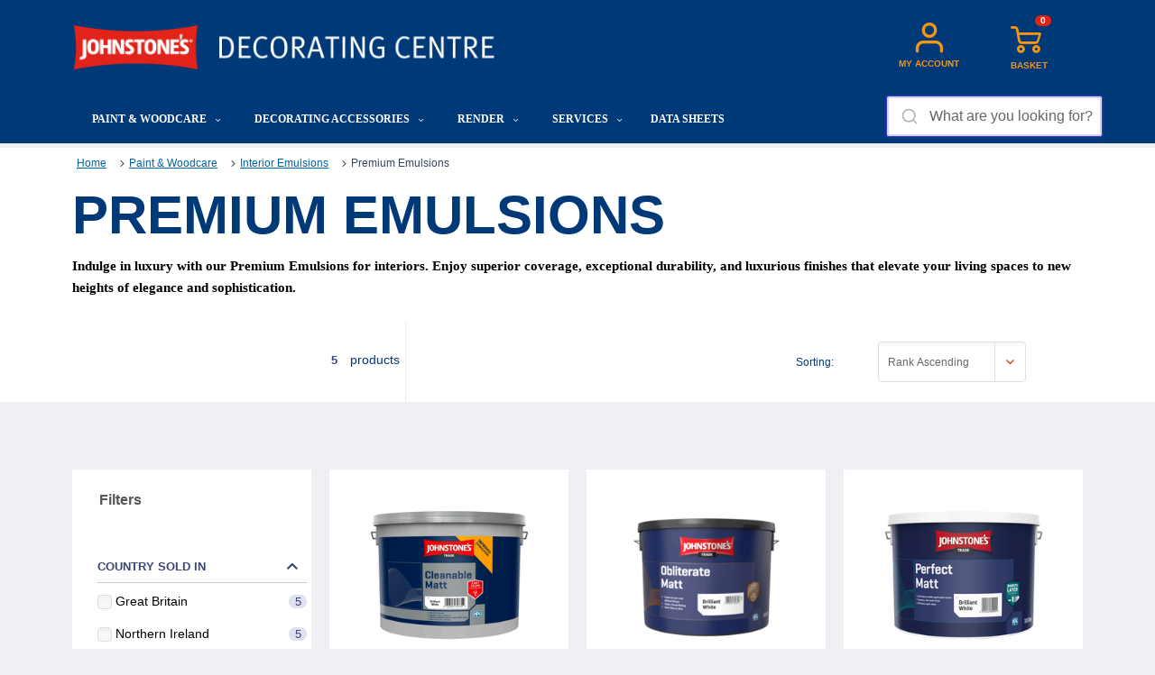

--- FILE ---
content_type: text/html; charset=utf-8
request_url: https://www.johnstonesdc.com/paint-woodcare/interior-emulsions/premium-emulsions
body_size: 17082
content:


<!DOCTYPE html>
<html lang="en">
<head>
    <link rel="icon" href="https://stcacukjdcprd01.blob.core.windows.net/images/favicon.ico" />
    <meta charset="utf-8" />
    <meta name="viewport" content="width=device-width, initial-scale=1.0, shrink-to-fit=no" />
    <title>Premium Emulsions</title>
    <link rel="canonical" href="https://www.johnstonesdc.com/paint-woodcare/interior-emulsions/premium-emulsions" />
    <meta name="description" content="" />
    <meta name="keywords" content="" />
    <meta name="robots" content="">

    
        <script>window.dataLayer = window.dataLayer || [];</script>
<script>dataLayer.push({"event":"fireTags","pageInformation":{"pageCategory":"other"},"siteInformation":{"zone":"EMEA","country":"UnitedKingdom","business":"Paints","businessUnit":"Architectural Coatings","brand":"JohnstonesUK","subBrand":"","language":"GB","platform":"Kentico","properties":"Ecommerce","siteName":"JohnstonesUK","siteType":"Site","siteId":"3","propertyStatus":"cac-uk-jdc-prd","goLiveDate":"","targetAudiance":"B2B|B2C"},"userInformation":{"loginStatus":"loggedOut","last_loggedin_date":"","ppgAccountId":"","accountType":"","userId":"65","onBehalfStatus":"Inactive","onBehalfRepId":""}});</script>        <script>
            var gtm_impression_products = {};
        </script>
        <!-- Google Tag Manager -->
        <script>
            (function (w, d, s, l, i) {
                w[l] = w[l] || []; w[l].push({
                    'gtm.start':
                        new Date().getTime(), event: 'gtm.js'
                }); var f = d.getElementsByTagName(s)[0],
                    j = d.createElement(s), dl = l != 'dataLayer' ? '&l=' + l : ''; j.async = true; j.src =
                        'https://www.googletagmanager.com/gtm.js?id=' + i + dl; f.parentNode.insertBefore(j, f);
            })(window, document, 'script', 'dataLayer', 'GTM-KF97JW7');
        </script>
        <!-- End Google Tag Manager -->


    





<!-- Didomi -->
<script type="text/javascript">
    window.gdprAppliesGlobally = false; (function () { function n(e) { if (!window.frames[e]) { if (document.body && document.body.firstChild) { var t = document.body; var r = document.createElement("iframe"); r.style.display = "none"; r.name = e; r.title = e; t.insertBefore(r, t.firstChild) } else { setTimeout(function () { n(e) }, 5) } } } function e(r, i, o, c, s) { function e(e, t, r, n) { if (typeof r !== "function") { return } if (!window[i]) { window[i] = [] } var a = false; if (s) { a = s(e, n, r) } if (!a) { window[i].push({ command: e, version: t, callback: r, parameter: n }) } } e.stub = true; e.stubVersion = 2; function t(n) { if (!window[r] || window[r].stub !== true) { return } if (!n.data) { return } var a = typeof n.data === "string"; var e; try { e = a ? JSON.parse(n.data) : n.data } catch (t) { return } if (e[o]) { var i = e[o]; window[r](i.command, i.version, function (e, t) { var r = {}; r[c] = { returnValue: e, success: t, callId: i.callId }; n.source.postMessage(a ? JSON.stringify(r) : r, "*") }, i.parameter) } } if (typeof window[r] !== "function") { window[r] = e; if (window.addEventListener) { window.addEventListener("message", t, false) } else { window.attachEvent("onmessage", t) } } } e("__tcfapi", "__tcfapiBuffer", "__tcfapiCall", "__tcfapiReturn"); n("__tcfapiLocator"); (function (e, t) { var r = document.createElement("link"); r.rel = "preconnect"; r.as = "script"; var n = document.createElement("link"); n.rel = "dns-prefetch"; n.as = "script"; var a = document.createElement("link"); a.rel = "preload"; a.as = "script"; var i = document.createElement("script"); i.id = "spcloader"; i.type = "text/javascript"; i["async"] = true; i.charset = "utf-8"; var o = "https://sdk.privacy-center.org/" + e + "/loader.js?target_type=notice&target=" + t; r.href = "https://sdk.privacy-center.org/"; n.href = "https://sdk.privacy-center.org/"; a.href = o; i.src = o; var c = document.getElementsByTagName("script")[0]; c.parentNode.insertBefore(r, c); c.parentNode.insertBefore(n, c); c.parentNode.insertBefore(a, c); c.parentNode.insertBefore(i, c) })("fc16c9ca-52d2-4f88-a1c7-f5d5805589aa", "2y8GNp4b") })();
</script>

<script type="text/javascript">
    window.didomiConfig = {
        app: {
            privacyPolicyURL: 'https://privacy.ppg.com/en-US/cookie-policy'
        }
    };
</script>

<!-- End Didomi -->

<!-- include jQuery library -->





    <script src="/js/bundle/js-frameworks.min.js?v=jwKPK3K2rmECWZVWzeR6URcghv_41EHQjFUy6e65wZ4"></script>
    <script src="/js/bundle/site.min.js?v=B6vf5BGX5xe0dwKVZxmgC6-heLda8eqbyN4GVaQpmG0" defer></script>
    <script src="/js/bundle/popup.min.js?v=4b4tSTKcNFQh9KlRRLw6MG-dWkye9eH0Antt-DYqunQ" defer></script>


<!--cdn for URLSearchParams ployfill-->
<script src="https://cdnjs.cloudflare.com/ajax/libs/url-search-params/1.1.0/url-search-params.js" defer></script>



    <link href="/_content/Kentico.Content.Web.Rcl/Content/Bundles/Public/systemPageComponents.min.css" rel="stylesheet" />


    


    

    <link rel="stylesheet" href="/css/bundle/main.min.css?v=GELjdtCI0iGtRmza9qYy5rka8KZz_lsqGD881sAgkNs" />

    
    <style>
        .algoria-filter:has(.ais-RefinementList--noRefinement) {
            display: none;
        }

    </style>
 

    
<script type="text/javascript">!function(T,l,y){var S=T.location,k="script",D="instrumentationKey",C="ingestionendpoint",I="disableExceptionTracking",E="ai.device.",b="toLowerCase",w="crossOrigin",N="POST",e="appInsightsSDK",t=y.name||"appInsights";(y.name||T[e])&&(T[e]=t);var n=T[t]||function(d){var g=!1,f=!1,m={initialize:!0,queue:[],sv:"5",version:2,config:d};function v(e,t){var n={},a="Browser";return n[E+"id"]=a[b](),n[E+"type"]=a,n["ai.operation.name"]=S&&S.pathname||"_unknown_",n["ai.internal.sdkVersion"]="javascript:snippet_"+(m.sv||m.version),{time:function(){var e=new Date;function t(e){var t=""+e;return 1===t.length&&(t="0"+t),t}return e.getUTCFullYear()+"-"+t(1+e.getUTCMonth())+"-"+t(e.getUTCDate())+"T"+t(e.getUTCHours())+":"+t(e.getUTCMinutes())+":"+t(e.getUTCSeconds())+"."+((e.getUTCMilliseconds()/1e3).toFixed(3)+"").slice(2,5)+"Z"}(),iKey:e,name:"Microsoft.ApplicationInsights."+e.replace(/-/g,"")+"."+t,sampleRate:100,tags:n,data:{baseData:{ver:2}}}}var h=d.url||y.src;if(h){function a(e){var t,n,a,i,r,o,s,c,u,p,l;g=!0,m.queue=[],f||(f=!0,t=h,s=function(){var e={},t=d.connectionString;if(t)for(var n=t.split(";"),a=0;a<n.length;a++){var i=n[a].split("=");2===i.length&&(e[i[0][b]()]=i[1])}if(!e[C]){var r=e.endpointsuffix,o=r?e.location:null;e[C]="https://"+(o?o+".":"")+"dc."+(r||"services.visualstudio.com")}return e}(),c=s[D]||d[D]||"",u=s[C],p=u?u+"/v2/track":d.endpointUrl,(l=[]).push((n="SDK LOAD Failure: Failed to load Application Insights SDK script (See stack for details)",a=t,i=p,(o=(r=v(c,"Exception")).data).baseType="ExceptionData",o.baseData.exceptions=[{typeName:"SDKLoadFailed",message:n.replace(/\./g,"-"),hasFullStack:!1,stack:n+"\nSnippet failed to load ["+a+"] -- Telemetry is disabled\nHelp Link: https://go.microsoft.com/fwlink/?linkid=2128109\nHost: "+(S&&S.pathname||"_unknown_")+"\nEndpoint: "+i,parsedStack:[]}],r)),l.push(function(e,t,n,a){var i=v(c,"Message"),r=i.data;r.baseType="MessageData";var o=r.baseData;return o.message='AI (Internal): 99 message:"'+("SDK LOAD Failure: Failed to load Application Insights SDK script (See stack for details) ("+n+")").replace(/\"/g,"")+'"',o.properties={endpoint:a},i}(0,0,t,p)),function(e,t){if(JSON){var n=T.fetch;if(n&&!y.useXhr)n(t,{method:N,body:JSON.stringify(e),mode:"cors"});else if(XMLHttpRequest){var a=new XMLHttpRequest;a.open(N,t),a.setRequestHeader("Content-type","application/json"),a.send(JSON.stringify(e))}}}(l,p))}function i(e,t){f||setTimeout(function(){!t&&m.core||a()},500)}var e=function(){var n=l.createElement(k);n.src=h;var e=y[w];return!e&&""!==e||"undefined"==n[w]||(n[w]=e),n.onload=i,n.onerror=a,n.onreadystatechange=function(e,t){"loaded"!==n.readyState&&"complete"!==n.readyState||i(0,t)},n}();y.ld<0?l.getElementsByTagName("head")[0].appendChild(e):setTimeout(function(){l.getElementsByTagName(k)[0].parentNode.appendChild(e)},y.ld||0)}try{m.cookie=l.cookie}catch(p){}function t(e){for(;e.length;)!function(t){m[t]=function(){var e=arguments;g||m.queue.push(function(){m[t].apply(m,e)})}}(e.pop())}var n="track",r="TrackPage",o="TrackEvent";t([n+"Event",n+"PageView",n+"Exception",n+"Trace",n+"DependencyData",n+"Metric",n+"PageViewPerformance","start"+r,"stop"+r,"start"+o,"stop"+o,"addTelemetryInitializer","setAuthenticatedUserContext","clearAuthenticatedUserContext","flush"]),m.SeverityLevel={Verbose:0,Information:1,Warning:2,Error:3,Critical:4};var s=(d.extensionConfig||{}).ApplicationInsightsAnalytics||{};if(!0!==d[I]&&!0!==s[I]){var c="onerror";t(["_"+c]);var u=T[c];T[c]=function(e,t,n,a,i){var r=u&&u(e,t,n,a,i);return!0!==r&&m["_"+c]({message:e,url:t,lineNumber:n,columnNumber:a,error:i}),r},d.autoExceptionInstrumented=!0}return m}(y.cfg);function a(){y.onInit&&y.onInit(n)}(T[t]=n).queue&&0===n.queue.length?(n.queue.push(a),n.trackPageView({})):a()}(window,document,{
src: "https://js.monitor.azure.com/scripts/b/ai.2.min.js", // The SDK URL Source
crossOrigin: "anonymous", 
cfg: { // Application Insights Configuration
    connectionString: 'InstrumentationKey=755e4ec2-1958-4f3b-a021-a3811508e002'
}});</script></head>
<body id="mainbody" class="">
    

<!-- Google Tag Manager (noscript) -->
<noscript>
    <iframe src="https://www.googletagmanager.com/ns.html?id=GTM-KF97JW7"
            height="0" width="0" style="display:none;visibility:hidden"></iframe>
</noscript>

    
    <script src="/js/bundle/externalservice.min.js?v=3sKGeP-N2zNIfazWNBeyUctEiQfGV6OtHE9NrGnFo9I" defer></script>


    


    
    <div b-9rsrgfzrfh class="wrapper">

        






<header class="header padding-ppg aa-header">
    <div class="container">
        <div class="d-md-flex justify-content-between">
            <nav class="nav container">
                <a href="#" class="opener" onclick="GetHamburgerExternalService();"><span></span></a>                    
                <div class="menu-slide">
                    <a href="#" class="close-drop">X</a>
                    
    <div>
        







<style>
    @media(min-width: 992px)
    {
    .desktop-display-none {
    display: none !important;
    }
    }
 @media screen and (max-width: 991px) {
         .picto-rdv {
             display: none;
         }
 
         a.showroom-link {
          display: block !important;
         }
     }
    </style>
<div class="header-holder">
    <div class="header-ppg container">
        <a href="#" class="nav-close"></a>

        <div class="logo-ppg">
            <div>
                <a href="https://www.johnstonesdc.com/"><img src="https://stcacukjdcprd01.blob.core.windows.net/images/logo-johnstones.png" alt="Johnstone's logo"></a>
            </div>
        </div>
        <ul class="navigation-tabs list-unstyled hidden-xs d-md-flex justify-content-between">
            <li id="switch-account" style="display:none; min-width: 107px;">
                <a class="d-flex flex-column align-items-center showroom-link" href="https://www.johnstonesdc.com/AccountSwitch/GetSwitchMultiAccount">
                    <img src="https://stcacukjdcprd01.blob.core.windows.net/images/multi-account-picto.svg" alt="picto prise de rendez-vous showrom" width="34" height="34" class="mb-8 picto-rdv">
                    <span id="switch-customer">SWITCH CUSTOMER</span>
                </a>
            </li>
                   <li style="min-width: 107px;">
                <a href="https://www.johnstonesdc.com/signin" id="account-url">
                    <i class="icon-account-icon2x"></i>
                    <span id="account-text">My account</span>
                </a>
            </li>
            <li class="cart-widget" style="min-width: 107px;">
                <a href="https://www.johnstonesdc.com/shopping-cart" class="smarttraffik-store-locator quick-cart-opener">
                    <span class="count">
                        <span>0</span>
                        <i class="icon-cart-icon2x"></i>
                    </span>
                    <span id="cart-text">Basket</span>
                </a>
            <div class="quick-cart">
                        </div>
            </li>
        </ul>
    </div>
</div>
    


    </div>
                    <!-- navigation of the page -->
                    <ul>
                                <li class="mega-drop">
                                    <a class="" href="/paint-woodcare">Paint &amp; Woodcare <i class="icon-dropdown-indicator2x drop-opener"></i></a>
                                    <div class="drop-menu mega">
                                        <a href="#" class="btn-closemenu"><i class="icon-dropdown-indicator2x"></i> Back</a>
                                        <ul>
                                                <li>
                                                    <a class="" href="/paint-woodcare/interior-emulsions">Interior Emulsions <i class="icon-dropdown-indicator2x menu-opener"></i></a>
                                                    <div class="drop-slide">
                                                        <a href="#" class="btn-close"><i class="icon-dropdown-indicator2x"></i> Back</a>
                                                        <ul>
                                                                <li><a href="/paint-woodcare/interior-emulsions/matt-emulsions">Matt Emulsions</a></li>
                                                                <li><a href="/paint-woodcare/interior-emulsions/mid-sheen-emulsions">Mid Sheen Emulsions</a></li>
                                                                <li><a href="/paint-woodcare/interior-emulsions/my-colour">MY colour</a></li>
                                                                <li><a href="/paint-woodcare/interior-emulsions/premium-emulsions">Premium Emulsions</a></li>
                                                                <li><a href="/paint-woodcare/interior-emulsions/silk-emulsions">Silk Emulsions</a></li>
                                                        </ul>
                                                    </div>
                                                </li>
                                                <li>
                                                    <a class="" href="/paint-woodcare/interior-trim">Interior Trim <i class="icon-dropdown-indicator2x menu-opener"></i></a>
                                                    <div class="drop-slide">
                                                        <a href="#" class="btn-close"><i class="icon-dropdown-indicator2x"></i> Back</a>
                                                        <ul>
                                                                <li><a href="/paint-woodcare/interior-trim/interior-gloss-trim">Interior Gloss Trim</a></li>
                                                                <li><a href="/paint-woodcare/interior-trim/interior-mid-sheen-trim">Interior Mid Sheen Trim</a></li>
                                                                <li><a href="/paint-woodcare/interior-trim/primers-undercoats">Primers &amp; Undercoats</a></li>
                                                        </ul>
                                                    </div>
                                                </li>
                                                <li>
                                                    <a class="" href="/paint-woodcare/exterior-paint">Exterior Paint <i class="icon-dropdown-indicator2x menu-opener"></i></a>
                                                    <div class="drop-slide">
                                                        <a href="#" class="btn-close"><i class="icon-dropdown-indicator2x"></i> Back</a>
                                                        <ul>
                                                                <li><a href="/paint-woodcare/exterior-paint/exterior-primers-undercoats">Exterior Primers &amp; Undercoats</a></li>
                                                                <li><a href="/paint-woodcare/exterior-paint/exterior-trim">Exterior Trim</a></li>
                                                                <li><a href="/paint-woodcare/exterior-paint/masonry-paint">Masonry Paint</a></li>
                                                        </ul>
                                                    </div>
                                                </li>
                                                <li>
                                                    <a class="" href="/paint-woodcare/high-performance-paints">High Performance Paints <i class="icon-dropdown-indicator2x menu-opener"></i></a>
                                                    <div class="drop-slide">
                                                        <a href="#" class="btn-close"><i class="icon-dropdown-indicator2x"></i> Back</a>
                                                        <ul>
                                                                <li><a href="/paint-woodcare/high-performance-paints/flame-retardant">Flame Retardant</a></li>
                                                                <li><a href="/paint-woodcare/high-performance-paints/floor-paints">Floor Paints</a></li>
                                                                <li><a href="/paint-woodcare/high-performance-paints/hygiene-solutions">Hygiene Solutions</a></li>
                                                                <li><a href="/paint-woodcare/high-performance-paints/metal-paints">Metal Paints</a></li>
                                                                <li><a href="/paint-woodcare/high-performance-paints/primers-undercoats">Primers &amp; Undercoats</a></li>
                                                                <li><a href="/paint-woodcare/high-performance-paints/specialist-products">Specialist Products</a></li>
                                                        </ul>
                                                    </div>
                                                </li>
                                                <li>
                                                    <a class="" href="/paint-woodcare/interior-woodcare">Interior Woodcare <i class="icon-dropdown-indicator2x menu-opener"></i></a>
                                                    <div class="drop-slide">
                                                        <a href="#" class="btn-close"><i class="icon-dropdown-indicator2x"></i> Back</a>
                                                        <ul>
                                                                <li><a href="/paint-woodcare/interior-woodcare/interior-varnish">Interior Varnish</a></li>
                                                                <li><a href="/paint-woodcare/interior-woodcare/interior-wood-oils">Interior Wood Oils</a></li>
                                                                <li><a href="/paint-woodcare/interior-woodcare/interior-wood-stain">Interior Wood Stain</a></li>
                                                                <li><a href="/paint-woodcare/interior-woodcare/wood-preservers">Wood Preservers</a></li>
                                                        </ul>
                                                    </div>
                                                </li>
                                                <li>
                                                    <a class="" href="/paint-woodcare/exterior-garden-woodcare">Exterior &amp; Garden Woodcare <i class="icon-dropdown-indicator2x menu-opener"></i></a>
                                                    <div class="drop-slide">
                                                        <a href="#" class="btn-close"><i class="icon-dropdown-indicator2x"></i> Back</a>
                                                        <ul>
                                                                <li><a href="/paint-woodcare/exterior-garden-woodcare/creotec">Creotec</a></li>
                                                                <li><a href="/paint-woodcare/exterior-garden-woodcare/decking">Decking</a></li>
                                                                <li><a href="/paint-woodcare-exterior-garden-woodcare-exterior-varnish">Exterior Varnish</a></li>
                                                                <li><a href="/paint-woodcare/exterior-garden-woodcare/exterior-wood-oils">Exterior Wood Oils</a></li>
                                                                <li><a href="/paint-woodcare/exterior-garden-woodcare/exterior-wood-stain">Exterior Wood Stain</a></li>
                                                                <li><a href="/paint-woodcare/exterior-garden-woodcare/opaque-wood-finishes">Opaque Wood Finishes</a></li>
                                                        </ul>
                                                    </div>
                                                </li>
                                        </ul>
                                    </div>
                                </li>
                                <li class="mega-drop">
                                    <a class="" href="/decorating-accessories">Decorating Accessories <i class="icon-dropdown-indicator2x drop-opener"></i></a>
                                    <div class="drop-menu mega">
                                        <a href="#" class="btn-closemenu"><i class="icon-dropdown-indicator2x"></i> Back</a>
                                        <ul>
                                                <li>
                                                    <a class="" href="/decorating-accessories/application">Application <i class="icon-dropdown-indicator2x menu-opener"></i></a>
                                                    <div class="drop-slide">
                                                        <a href="#" class="btn-close"><i class="icon-dropdown-indicator2x"></i> Back</a>
                                                        <ul>
                                                                <li><a href="/decorating-accessories/application/brushes">Brushes</a></li>
                                                                <li><a href="/decorating-accessories/application/containers-liners">Containers &amp; Liners</a></li>
                                                                <li><a href="/decorating-accessories/application/rollers-roller-kits-accessories">Rollers, Roller Kits &amp; Accessories</a></li>
                                                                <li><a href="/decorating-accessories/application/spraying">Spraying</a></li>
                                                        </ul>
                                                    </div>
                                                </li>
                                                <li>
                                                    <a class="" href="/decorating-accessories/decorating-sundries">Decorating Sundries <i class="icon-dropdown-indicator2x menu-opener"></i></a>
                                                    <div class="drop-slide">
                                                        <a href="#" class="btn-close"><i class="icon-dropdown-indicator2x"></i> Back</a>
                                                        <ul>
                                                                <li><a href="/decorating-accessories/decorating-sundries/abrasives">Abrasives</a></li>
                                                                <li><a href="/decorating-accessories/decorating-sundries/adhesives">Adhesives</a></li>
                                                                <li><a href="/decorating-accessories/decorating-sundries/cleaning">Cleaning</a></li>
                                                                <li><a href="/decorating-accessories/decorating-sundries/fillers-sealants-caulk">Fillers, Sealants &amp; Caulk</a></li>
                                                                <li><a href="/decorating-accessories/decorating-sundries/floor-protection">Floor Protection</a></li>
                                                                <li><a href="/decorating-accessories/decorating-sundries/solvents">Solvents</a></li>
                                                                <li><a href="/decorating-accessories/decorating-sundries/tape">Tape</a></li>
                                                        </ul>
                                                    </div>
                                                </li>
                                                <li>
                                                    <a class="" href="/decorating-accessories/tools-hardware">Tools &amp; Hardware <i class="icon-dropdown-indicator2x menu-opener"></i></a>
                                                    <div class="drop-slide">
                                                        <a href="#" class="btn-close"><i class="icon-dropdown-indicator2x"></i> Back</a>
                                                        <ul>
                                                                <li><a href="/decorating-accessories/tools-hardware/caulk-gun">Caulk Gun</a></li>
                                                                <li><a href="/decorating-accessories/tools-hardware/hardware-equipment">Hardware &amp; Equipment</a></li>
                                                                <li><a href="/decorating-accessories/tools-hardware/ladders-steps-tables">Ladders, Steps &amp; Tables</a></li>
                                                                <li><a href="/decorating-accessories/tools-hardware/small-tools">Small Tools</a></li>
                                                        </ul>
                                                    </div>
                                                </li>
                                                <li>
                                                    <a class="" href="/decorating-accessories/wallcoverings">Wallcoverings <i class="icon-dropdown-indicator2x menu-opener"></i></a>
                                                    <div class="drop-slide">
                                                        <a href="#" class="btn-close"><i class="icon-dropdown-indicator2x"></i> Back</a>
                                                        <ul>
                                                                <li><a href="/decorating-accessories/wallcoverings/lining-paper">Lining Paper</a></li>
                                                                <li><a href="/decorating-accessories/wallcoverings/wallpaper">Wallpaper</a></li>
                                                        </ul>
                                                    </div>
                                                </li>
                                                <li>
                                                    <a class="" href="/decorating-accessories/workwear">Workwear <i class="icon-dropdown-indicator2x menu-opener"></i></a>
                                                    <div class="drop-slide">
                                                        <a href="#" class="btn-close"><i class="icon-dropdown-indicator2x"></i> Back</a>
                                                        <ul>
                                                                <li><a href="/decorating-accessories/workwear/clothing">Clothing</a></li>
                                                        </ul>
                                                    </div>
                                                </li>
                                        </ul>
                                    </div>
                                </li>
                                <li class="mega-drop">
                                    <a class="" href="/render">Render <i class="icon-dropdown-indicator2x drop-opener"></i></a>
                                    <div class="drop-menu mega">
                                        <a href="#" class="btn-closemenu"><i class="icon-dropdown-indicator2x"></i> Back</a>
                                        <ul>
                                                <li>
                                                    <a class="" href="/render/render-systems">Render Systems <i class="icon-dropdown-indicator2x menu-opener"></i></a>
                                                    <div class="drop-slide">
                                                        <a href="#" class="btn-close"><i class="icon-dropdown-indicator2x"></i> Back</a>
                                                        <ul>
                                                                <li><a href="/render/render-systems/render">Render</a></li>
                                                        </ul>
                                                    </div>
                                                </li>
                                        </ul>
                                    </div>
                                </li>
                                <li class="mega-drop">
                                    <a class="" href="/customer-support">Services <i class="icon-dropdown-indicator2x drop-opener"></i></a>
                                    <div class="drop-menu mega">
                                        <a href="#" class="btn-closemenu"><i class="icon-dropdown-indicator2x"></i> Back</a>
                                        <ul>
                                                <li>
                                                    <a class="" href="/customer-support">Help &amp; Advice <i class="icon-dropdown-indicator2x menu-opener"></i></a>
                                                    <div class="drop-slide">
                                                        <a href="#" class="btn-close"><i class="icon-dropdown-indicator2x"></i> Back</a>
                                                        <ul>
                                                                <li><a href="/customer-support">Customer Support</a></li>
                                                                <li><a href="/technical-advice">Technical Advice</a></li>
                                                                <li><a href="/faq">FAQ</a></li>
                                                                <li><a href="/delivery-services">Delivery Services</a></li>
                                                                <li><a href="/clickandcollect">Click &amp; Collect</a></li>
                                                        </ul>
                                                    </div>
                                                </li>
                                                <li>
                                                    <a class="" href="/stores">Store Locator <i class="icon-dropdown-indicator2x menu-opener"></i></a>
                                                    <div class="drop-slide">
                                                        <a href="#" class="btn-close"><i class="icon-dropdown-indicator2x"></i> Back</a>
                                                        <ul>
                                                        </ul>
                                                    </div>
                                                </li>
                                                <li>
                                                    <a class="" href="/johnstones">Company History <i class="icon-dropdown-indicator2x menu-opener"></i></a>
                                                    <div class="drop-slide">
                                                        <a href="#" class="btn-close"><i class="icon-dropdown-indicator2x"></i> Back</a>
                                                        <ul>
                                                                <li><a href="/johnstones">About Johnstone&#x27;s</a></li>
                                                                <li><a href="/company-history">Our History</a></li>
                                                                <li><a href="/service-promise">Our Promise To You</a></li>
                                                                <li><a href="/world-snooker-tour">World Snooker Tour</a></li>
                                                        </ul>
                                                    </div>
                                                </li>
                                                <li>
                                                    <a class="" href="/sustainability">Sustainability <i class="icon-dropdown-indicator2x menu-opener"></i></a>
                                                    <div class="drop-slide">
                                                        <a href="#" class="btn-close"><i class="icon-dropdown-indicator2x"></i> Back</a>
                                                        <ul>
                                                                <li><a href="/sustainability">Tomorrow Included</a></li>
                                                                <li><a href="/paintexchange">Paint Exchange</a></li>
                                                        </ul>
                                                    </div>
                                                </li>
                                        </ul>
                                    </div>
                                </li>
                                <li><a href="datasheets">Data Sheets</a></li>
                    </ul>
                    <!--</div>-->
            </nav>
        </div> <!---->
        <!-- logo of the page -->
        <div class="logo-content">
            <div class="">
                <a href="" class="">
                    <img src="https://stcacukjdcprd01.blob.core.windows.net/images/logo.svg" alt="Johnstone&#x27;s Decorating Centre logo">
                </a>
            </div>
        </div>
        <div class="header-right">
            <!-- Search Form -->
            <div class="search-block h-100">
                <a href="" class="btn-search h-100"><i class="icon-search"></i><span class="txt"> Search</span></a>
                    <div class="search-mobile w-100">
                        <div class="search-bar" id="aa-search-bar">
                            <form action="/result" id="aa-search-form">
                            </form>
                        </div>
                    </div>
            </div>
            <!-- Account -->
            <div class="account h-100">
                <a href="https://www.johnstonesdc.com/signin" isSignedIn="False" class="cut-text h-100 sidebar-opener"><i class="icon-account-icon2x"></i><span class="txt"> My account</span></a>
            </div>
            <!-- Cart -->
            <div class="cart h-100">
                <a href="/shopping-cart" class="h-100 quick-cart-opener"><span class="count"><span>0</span><i class="icon-cart-icon2x"></i></span><span class="txt"> Basket</span></a>
                <div class="quick-cart"></div>
            </div>
        </div>
    </div>
        <div class="search-slide w-100">
            <div class="search-bar">
                <form action="/result" id="aa-search-form">
                </form>
            </div>
        </div>
    <div id="aa-autocomplete-container" class="m-5"></div>
</header>
<div class="overlay"></div>
<div class="overlay-mobile"></div>
<div class="sidebar-account-container">
    <div class="flex-grow-1 d-flex flex-column">
        <div class="d-flex justify-content-between mb-20">
            <h3 class="sidebar-title">My account</h3>
            <div><span class="close-sidebar icon-cross2"></span></div>
        </div>
        <div class="mb-60">
            <span>Hello</span>
            <p class="sidebar-username">My account</p>

        </div>
        <ul>
                <li>
                    <a class="sidebar-link" href="/informations">
                        <span class="icon-account-icon2x"></span>My account
                    </a>
                </li>
                <li>
                    <a class="sidebar-link" href="/favorites">
                        <span class="icon-wishlist-icon2x"></span>My favourite products
                    </a>
                </li>
                <li>
                    <a class="sidebar-link sidebar-invoice" href="/orders">
                        <span class="icon-picto_devis"></span>My orders
                    </a>
                </li>
        </ul>
    </div>
    <div>
        <a class="sidebar-logout" href="/Account/SignOut">Log out</a>
    </div>
</div>
<div class="overlay-mobile"></div>



    <script src="/js/bundle/HeaderButtonsManager.min.js?v=Xy4MQK_bI0j-xcPANEM42STl6-YopD5fuo8_gfrhsps" defer></script>



        <main b-9rsrgfzrfh class="main">
            



<nav aria-label="breadcrumb" class="breadcrumb-area d-block">
    <ol class="breadcrumb container">
        <li class="breadcrumb-item"><a href="/">Home</a></li>
                <li class="breadcrumb-item ">
                        <a href="/paint-woodcare">Paint &amp; Woodcare</a>
                </li>
                <li class="breadcrumb-item item-activate">
                        <a href="/paint-woodcare-interior-emulsions">Interior Emulsions</a>
                </li>
                <li class="breadcrumb-item active">
Premium Emulsions                </li>
    </ol>
</nav>


<input type="hidden" name="ais-settings" id="ais-settings" value="[{&quot;Type&quot;:0,&quot;Title&quot;:&quot;Product&quot;,&quot;Filters&quot;:&quot;product_department:\&quot;Product\&quot;&quot;,&quot;Indexes&quot;:[{&quot;label&quot;:&quot;Rank Ascending&quot;,&quot;value&quot;:&quot;prd_JDC_Products&quot;},{&quot;label&quot;:&quot;Price: Low to high&quot;,&quot;value&quot;:&quot;prd_JDC_Products_price_asc&quot;},{&quot;label&quot;:&quot;Price: high to low&quot;,&quot;value&quot;:&quot;prd_JDC_Products_price_desc&quot;},{&quot;label&quot;:&quot;A to Z&quot;,&quot;value&quot;:&quot;prd_JDC_Products_name_asc&quot;},{&quot;label&quot;:&quot;Z to A&quot;,&quot;value&quot;:&quot;prd_JDC_Products_name_desc&quot;}],&quot;HierarchicalCategoriesLevel&quot;:3,&quot;Widgets&quot;:[{&quot;Type&quot;:&quot;default&quot;,&quot;ContainerId&quot;:&quot;countrySoldIn&quot;,&quot;HeaderName&quot;:&quot;Country sold in&quot;,&quot;Attribute&quot;:&quot;Country Sold In&quot;},{&quot;Type&quot;:&quot;default&quot;,&quot;ContainerId&quot;:&quot;brand&quot;,&quot;HeaderName&quot;:&quot;Brand&quot;,&quot;Attribute&quot;:&quot;Brand&quot;},{&quot;Type&quot;:&quot;default&quot;,&quot;ContainerId&quot;:&quot;finishTypeGlossGrade&quot;,&quot;HeaderName&quot;:&quot;Finish type (gloss grade)&quot;,&quot;Attribute&quot;:&quot;Finish type (Gloss grade)&quot;},{&quot;Type&quot;:&quot;default&quot;,&quot;ContainerId&quot;:&quot;base&quot;,&quot;HeaderName&quot;:&quot;Base&quot;,&quot;Attribute&quot;:&quot;Base&quot;}]}]" />
<input type="hidden" id="is-anonymous" value="true" />

<div class="bg-white">
    <div class="container pt-5 pb-10 bg-white font-weight-bold">
        <h1>Premium Emulsions</h1>
        <div class="d-flex flex-column">
            
    <div>
        






<p>
	<span style="color: rgb(0, 0, 0); font-family: Raleway; font-size: 14.6667px; white-space-collapse: preserve;">Indulge in luxury with our Premium Emulsions for interiors. Enjoy superior coverage, exceptional durability, and luxurious finishes that elevate your living spaces to new heights of elegance and sophistication.</span></p>

    


    </div>
            <span class="expand-area hidden" label-more="See more" label-less="See less">See more</span>
        </div>
    </div>
</div>

<!-- Filter area -->
<section class="filter-area" data-nodeid="">
    <div class="container">
        <div class="row">
            <div class="col-sm-9 col-xl-9 col-xxl-10 ml-auto d-flex">
                <span class="total-product"><strong><span class="ais-stats-tabs" id="ais-stats-count-0"></span></strong> products</span>
                <form action="#">
                    <fieldset>
                        <div class="row-form d-flex align-items-center justify-content-end">
                            <div class="col-xl-6 col-lg-6 d-flex pt-15 pt-md-22 pb-19 pb-md-22 align-items-center justify-content-end border-left-line">
                                <label>Sorting:</label>
                                <span id="sort-by-0" class="col-8"></span>
                            </div>
                        </div>
                    </fieldset>

                </form>
            </div>
        </div>
    </div>
</section>

<section id="widget-cta-wrapper" class="d-none">
    
</section>

<section class="product-area container pt-23 pt-md-30 pb-23 pb-md-30 algolia-search" id="algolia-search-wrapper">

    <div class="row">

        <div class="col-lg-3 col-xxl-2">
            <div id="clear-refinements-0" style="min-height:50px"></div>
        </div>

        <div class="col-lg-9 col-xxl-10 load-more-holder">
            <div id="current-refinements-0" style="min-height:50px"></div>
        </div>

        <div class="col-lg-3 col-xxl-2">
            <!-- Filter Result -->
            <form action="#" class="filter-result">
                <fieldset>
                    <a href="#filter" id="filter" class="btn-opener">Filters</a>
                    <div class="slide-filter">
                        <ul class="filter-accordion">
                            <li><div id="product_department-0" class="facet"></div></li>
                            <!--<li><div id="hierarchical-categories-0" class="facet"></div></li>-->
                                    <li class="algoria-filter"><div id="countrySoldIn-0" class="facet"></div></li>
                                    <li class="algoria-filter"><div id="hierarchical-categories-0" class="facet"></div></li>
                                    <li class="algoria-filter"><div id="brand-0" class="facet"></div></li>
                                    <li class="algoria-filter"><div id="finishTypeGlossGrade-0" class="facet"></div></li>
                                    <li class="algoria-filter"><div id="base-0" class="facet"></div></li>
                        </ul>

                    </div>
                </fieldset>
            </form>
        </div>

        <div class="col-lg-9 col-xxl-10 load-more-holder">

            <div class="goUp"><a><i></i></a></div>
            <form action="#" class="filter-result d-none">
                <fieldset>
                    <div id="searchbox-0" class="ais-SearchBox"></div>
                </fieldset>
            </form>

            <div id="hits-0"></div>
            <div id="pagination-0"></div>

        </div>
    </div>

</section>





        </main>












<footer class="footer">
    <!-- nav area -->
    <div class="row nav-area footer-johnstones">
        <div class="col-xl-3 col-md-6">
            <h4 class="title-footer-nav">Our Brands</h4>
            <!-- footer Nav 1st block-->
            <nav class="footer-nav d-flex style">
                <ul>
                    <li><a href="https://www.johnstonestrade.com" target="_blank">Johnstone's Trade</a></li>
                    <li><a href="https://leylandtrade.com" target="_blank">Leyland Trade</a></li>
                    <li><a href="#">ProGold</a></li>
                </ul>
            </nav>
        </div>
        <div class="col-xl-3 col-md-6">
            <h4 class="title-footer-nav">Help &#x26; Support</h4>
            <!-- footer Nav 2nd block-->
            <nav class="footer-nav">
                <ul>
                    <li><a href="/contact">Contact Information</a></li>
                    <li><a href="/faq">FAQ</a></li>
                </ul>
            </nav>
        </div>
        <div class="col-xl-3 col-md-6">
            <h4 class="title-footer-nav">Policies &#x26; Statements</h4>
            <!-- footer Nav 3rd block-->
            <nav class="footer-nav">
                <ul>
                    <li><a href="https://stcacukjdcprd01.blob.core.windows.net/documents/2024%20UK%20MSA%20Statement%20-%20PPG%20Holdings%20(UK)%20Ltd.pdf" target="_blank">UK Modern Slavery Act Statement</a></li>
                    <li><a href="https://stcacukjdcprd01.blob.core.windows.net/documents/Gender_Pay_Gap_Report-2021.pdf" target="_blank">Gender Pay Gap Report</a></li>
                </ul>
            </nav>
        </div>
        <div class="col-xl-3 col-md-6">
            <h4 class="title-footer-nav">Johnstone's Decorating Centres</h4>
            <!-- footer Nav 4th block-->
            <nav class="footer-nav">
                <ul>
<li><a href="/company-history">Our History</a></li>
                    <li><a href="/johnstones">About Johnstone's</a></li>     
                </ul>
            </nav>
        </div>
    </div>

    <!-- footer Bottom -->
   <div class="row">
       <div class="col-lg-12 bottom-footer-johnstones">
            <!-- Legacy pages -->
            <ul class="info-links d-flex">
                <li><a href="/website-terms-use" target="_blank">Website Terms of Use</a></li>
                <li><a href="/terms-conditions-sale" target="_blank">Terms &amp; Conditions of Sale</a></li>
                <li><a href="/returns-refunds" target="_blank" class="">Returns &amp; Refunds</a></li>
<li><a href="javascript:Didomi.preferences.show()" class="cookiebtn">Cookie settings</a></li>
                <li><a href="https://privacy.ppg.com/en-US/" target="_blank" class="cookiebtn">Privacy &amp; Cookie Policy</a></li>
            </ul>  

            <!-- Copyright -->
            <span class="copyright-jdc">Copyright 
                <a href="http://corporate.ppg.com/Home.aspx" target="_blank"></a>© 2025

                <a class="ppg-logo" href="http://corporate.ppg.com/Home.aspx" target="_blank">
                    <img src="https://stcacukjdcprd01.blob.core.windows.net/images/logo-ppg.svg" data-src="https://stcacukjdcprd01.blob.core.windows.net/images/logo-ppg.svg" alt="PPG logo company">
                </a>
            </span>
       </div>
   </div>
</footer>
<!-- End Widget HTML -->
    



    </div>
    <div b-9rsrgfzrfh class="popup-holder">
        
    
<style>
    .cancel-popup:hover {
        background-color: #003978 !important;
        color: #FFF !important;
    }
</style>
<div style="max-width:100%" id="popup-not-connected" class="modal " aria-hidden="true">    <div tabindex="-1" class="modal__overlay " data-micromodal-close>
        <div role="dialog" class="modal__container " aria-modal="true" aria-labelledby="popup-not-connected-title">

    <header id="micromodal_d4cdb29b-df8c-4627-86ae-dfdd191d2b8f" class="modal__header ">                <h2 id="micromodal_d4cdb29b-df8c-4627-86ae-dfdd191d2b8f-title" class="modal__title ">
                    </h2>
                <button class="modal__close " aria-label="Close modal" data-micromodal-close />
</header>    
    <main id="micromodal_c949fba6-f20c-477a-8ac2-7e6b2850ef2e" class="modal__content ">
        <h4 class="popup-header">
            You need to login in order to use this functionality
        </h4>
        <p style="color: #003978;">Only registered users can compare products and add them to their favourites list</p>
    </main>
    <footer id="micromodal_1f8816be-fc7d-439c-8745-0d98ddfd0028">
        <div class="popup-footer">            
            <a class="btn btn-success prompt-login" href="/signin">Go to login</a>            
            <a class="btn btn-outline-danger cancel-popup" href="#" data-micromodal-close> Cancel</a>
        </div>      
    </footer>
        </div>
    </div>
</div>
;
    

<div id="popup-new-list" class="modal my-lists-popup" aria-hidden="true">    <div tabindex="-1" class="modal__overlay " data-micromodal-close>
        <div role="dialog" class="modal__container " aria-modal="true" aria-labelledby="popup-new-list-title">

    <header id="popup-new-list" class="modal__header ">                <h2 id="popup-new-list-title" class="modal__title ">
        New list
                    </h2>
                <button class="modal__close " aria-label="Close modal" data-micromodal-close />
</header>
    <main id="micromodal_e22e3fe4-a3cd-439c-b90b-c6ad08631083" class="modal__content ">
        <input class="form-control" type="text" name="list-name" id="new-list-name" data-emgid="" data-skuid="-1" data-skutype="" data-productname="" placeholder="Name for the new list" />
    </main>
    <footer id="micromodal_788194fb-2d1a-4a34-9fc4-51786cb2736d">
        <button id="popup-new-list-ok" class="btn btn-primary w-100">
            Save
        </button>
    </footer>
        </div>
    </div>
</div>

<div id="popup-rename-list" class="modal " aria-hidden="true">    <div tabindex="-1" class="modal__overlay " data-micromodal-close>
        <div role="dialog" class="modal__container " aria-modal="true" aria-labelledby="popup-rename-list-title">

    <header id="popup-rename-list" class="modal__header ">                <h2 id="popup-rename-list-title" class="modal__title ">
        Rename list
                    </h2>
                <button class="modal__close " aria-label="Close modal" data-micromodal-close />
</header>
    <main id="micromodal_2f19289d-6b0a-444e-81bb-8cfcbb8855df" class="modal__content ">
        <input class="form-control" name="list-name" />
    </main>
    <footer id="micromodal_dab34144-9216-4ada-8364-645bd1ac3390">
        <button id="micromodal_fadb5d19-39a9-425a-8eea-f241bee1fd67" class="btn btn-primary w-100">
            Ok
        </button>
    </footer>
        </div>
    </div>
</div>

<div id="popup-share-list" class="modal my-lists-popup" aria-hidden="true">    <div tabindex="-1" class="modal__overlay " data-micromodal-close>
        <div role="dialog" class="modal__container " aria-modal="true" aria-labelledby="popup-share-list-title">

    <main id="micromodal_c073a179-2dce-44dd-b30b-15cead065823" class="modal__content mt-0 mb-0">
        <div class="my-lists-popup-content">
            <div class="my-lists-popup-item">
                <span id="popup-share-link-label" class="my-lists-popup-item-label" data-labeltemplate="Copy link and share a list {0}"></span>
                <input class="my-lists-popup-item-field share-link" readonly />
                <button class="my-lists-popup-item-button btn btn-primary clipboard" id="copy-share-link-btn">Copy Link</button>
            </div>
            <div class="my-lists-popup-item">
                <span id="popup-share-send-label" class="my-lists-popup-item-label" data-labeltemplate="Send list {0} by email"></span>
                <input class="my-lists-popup-item-field email" type="text" name="email" />
                <button class="my-lists-popup-item-button btn btn-primary  clipboard" id="popup-share-ok-btn">Send Link</button>
            </div>
        </div>
        <div class="my-lists-popup-item">
            <span class="my-lists-popup-item-label">Add a comment for the receiver</span>
            <textarea class="comment my-lists-popup-item-field col-lg-12" name="comment" rows="10"></textarea>
        </div>
    </main>
        </div>
    </div>
</div>

<div id="popup-delete-list" class="modal my-lists-popup" aria-hidden="true">    <div tabindex="-1" class="modal__overlay " data-micromodal-close>
        <div role="dialog" class="modal__container " aria-modal="true" aria-labelledby="popup-delete-list-title">

    <header id="popup-delete-list" class="modal__header ">                <h2 id="popup-delete-list-title" class="modal__title ">
        Delete
                    </h2>
                <button class="modal__close " aria-label="Close modal" data-micromodal-close />
</header>
    <main id="micromodal_58fd2bef-1ab1-4d2e-99bd-685e28f5e114" class="modal__content ">
        <span class="message"></span>
    </main>
    <footer id="micromodal_a4334b53-a190-48f7-a508-0543891feaac" class="text-center">
        <button id="micromodal_032f6fe8-cae0-4e09-85d6-ed387a902c03" class="btn btn-secondary " data-micromodal-close=>
            Cancel
        </button>

        <button data-actionondone="/my-lists" id="popup-delete-ok-btn" class="btn btn-primary ">
            Ok
        </button>
    </footer>
        </div>
    </div>
</div>

<div id="popup-done" class="modal " aria-hidden="true">    <div tabindex="-1" class="modal__overlay " data-micromodal-close>
        <div role="dialog" class="modal__container " aria-modal="true" aria-labelledby="popup-done-title">

    <main id="micromodal_c4539587-9061-4bde-bda7-916f7aa09887" class="modal__content ">
        <span id="popup-done-message"></span>
    </main>
    <footer id="micromodal_aa2fcafe-56a5-40d7-b375-79276a85c79a">
        <button id="popup-ok-btn" class="btn btn-primary w-100">
            Ok
        </button>
    </footer>
        </div>
    </div>
</div>

<div id="popup-error" class="modal " aria-hidden="true">    <div tabindex="-1" class="modal__overlay " data-micromodal-close>
        <div role="dialog" class="modal__container " aria-modal="true" aria-labelledby="popup-error-title">

    <main id="micromodal_aa1a8f0b-17d0-4679-bcac-0fd153533df0" class="modal__content ">
        <span id="popup-error-message" data-addtoshoppingcarterror="Something happened. Some of the product may not be added to your shopping cart"></span>
    </main>
    <footer id="micromodal_1f1b51b4-c805-4b12-9fd8-66fa43140ab3">
        <button id="micromodal_b1ba8cde-e036-44ff-9a18-4e96c1574420" class="btn btn-secondary w-100" data-micromodal-close=>
            Close
        </button>
    </footer>
        </div>
    </div>
</div>;
    
<div id="popup-add-mylist" class="popup-add-mylist">
    <div class="popup-header fancybox-content">
        <h4>This item was added sucessfully</h4>
        <div class="row">
            <a href="" class="btn btn-success">Show my list</a>
            <a href="#" id="popup-add-mylist-close-btn" data-fancybox-close class="btn btn-outline-danger" value="">Close</a>
        </div>
    </div>
</div>


        <div id="popup">
    <div class="popup-header">
        <h4></h4>
    </div>
    <div class="popup-body mt-20 mb-20">
        <p></p>
    </div>
    <div class="popup-footer">
        <a href="#" class="btn btn-success prompt-login"></a>
        <a href="#" data-fancybox-close class="btn btn-outline-danger" value=""></a>
    </div>
</div>
        <div id="delete-popup">
    <div class="popup-header">
        <h4></h4>
    </div>
    <div class="popup-body mt-20 mb-20">
        <p></p>
    </div>
    <div class="popup-footer">
        <a href="#" data-fancybox-close class="btn btn-success" value=""></a>
        <a href="#" class="btn btn-danger"></a>
    </div>
</div>

    </div>
    <div b-9rsrgfzrfh class="loader loaded">
        <img b-9rsrgfzrfh src="https://stcacukjdcprd01.blob.core.windows.net/images/loader.gif" alt="loader" />
    </div>

    
    
    
        <script src="/js/bundle/ProductCategory.min.js?v=w7tnfMpBFj84D5mMps89m-pQaqDcYrv2i6afT0_suCo"></script>
        <script src="/js/bundle/FavoriteExternal.min.js?v=gcSgBDGrQ9cNpHIkT-W02FX19TMiG4L0UkspjdmJdRY"></script>
        <script src="/js/bundle/Favorite.min.js?v=Csa62bwPxSvw2BED9_QDNVfQMWdIYtT8zlmTXx8AhWE"></script>
        <script src="/js/bundle/Compare.min.js?v=9ClBfOpFOU7aBkUFi5z0y9uhButlO3C7jp5asyrALNg"></script>
        <script src="/js/bundle/ABTesting.min.js?v=hxOr65t_0Nf_HP1IH4pCZu-VqSsswivLjhccqpMkEBg"></script>
        <script src="/js/bundle/MyLists.min.js?v=mwnSi9ln9-Ehyk9JNGJYvi2u3Bgg3cuPBid2TXA7r8s"></script>
        <script src="/js/bundle/PromptLogin.min.js?v=CqlcbejEQMxMkX07YtkIkK5wkuZeAKDovwMrNYDM7hw"></script>
    
    <script src="https://unpkg.com/micromodal/dist/micromodal.min.js"></script>

            


    <link rel="preload" href="/fonts/icomoon.woff?otsbu2" as="font" type="font/woff" crossorigin="anonymous">
<!-- include google fonts -->
<!-- include the site stylesheet -->

    
    

<div class="container">
    <div id="autocomplete"></div>
</div>

<script src="https://cdn.jsdelivr.net/npm/algoliasearch@4.17.1/dist/algoliasearch-lite.umd.js"></script>
<script src="https://cdn.jsdelivr.net/npm/instantsearch.js@4.7.0/dist/instantsearch.production.min.js"></script>
<script src="https://cdn.jsdelivr.net/npm/@algolia/autocomplete-js@1.9.2/dist/umd/index.production.js"></script>

<script>
    const { autocomplete, getAlgoliaResults, getAlgoliaFacets } = window['@algolia/autocomplete-js'];
</script>



    <script src="/js/bundle/AlgoliaSearch.min.js?v=6RkIPDzs_9L4SaNaTF92mY2DjpQTlm3ouudFp6nCBho" defer></script>


<!-- TEMPLATES -->
<script type="text/template" id="mb-custom-autocomplete">
    <div class="row px-10">
        <div class="col-sm-12 col-lg-6 aa-dataset-d1"></div>
        <div class="col-sm-12 col-lg-3 aa-dataset-d2"></div>
        <div class="col-sm-12 col-lg-3 aa-dataset-d3"></div>
    </div>
</script>

<script type="text/html" id="no-results-template">
    <div id="no-results-message">
        <p>We didn't find any results for the search <em>"{{query}}"</em>.</p>
        <a href="." class='clear-all'>Clear search</a>
    </div>
</script>

<script type="text/html" id="aa-autocomplete-item-template">
    <a href="{{url}}" class="aa-ItemLink">
        <div class="aa-ItemContent">
            <div class="aa-ItemIcon aa-ItemIcon--picture aa-ItemIcon--alignTop">
                <img src="{{image_url}}"
                     alt="{{title}}"
                     width="40"
                     height="40" />
            </div>
            <div class="aa-ItemContentBody">
                <div class="aa-ItemContentTitle">{{title}}</div>
                <div class="aa-ItemContentDescription">{{excerptText}}</div>
            </div>
        </div>
    </a>
</script>
<!-- /TEMPLATES -->

<div class="d-none" id="aa-data-content"
     data-aa-app-id="PV4K16YEPR"
     data-aa-api-key="cd52ad518fef616bcf82f3a9d432100e"
     data-aa-indice="prd_JDC_Products"
     data-aa-autocomplete-column-1-filters="product_department:&quot;Product&quot;"
     data-aa-autocomplete-column-2-filters="product_department:&quot;TechnicalDocument&quot;"
     data-aa-autocomplete-column-3-filters="product_department:&quot;Content&quot;"
     data-aa-filters-role="AnonymousRole"
     data-aa-i18n-autocomplete-column-1-label="Products"
     data-aa-i18n-autocomplete-column-2-label="Technical document"
     data-aa-i18n-autocomplete-column-3-label="Content"
     data-aa-i18n-autocomplete-column-1-nomatch-label="No match in &quot;Products&quot;"
     data-aa-i18n-autocomplete-column-2-nomatch-label="No match"
     data-aa-i18n-autocomplete-column-3-nomatch-label="No correspondence in &quot;Content&quot;"
     data-aa-i18n-autocomplete-result-see-all-label="See all"
     data-aa-i18n-common-data-all-label="All"
     data-aa-i18n-common-data-loading-label="Loading..."
     data-aa-i18n-common-data-see-more-label="See more"
     data-aa-i18n-common-data-match-label="match"
     data-aa-i18n-common-data-matches-label="matches"
     data-aa-i18n-common-data-nomatch-label="No match"
     data-aa-i18n-common-data-nomatchin-label="No match in &quot;&quot;{{CategoryName}}&quot;&quot;"
     data-aa-i18n-common-data-outof-label="over"
     data-aa-i18n-common-data-for-label="for"
     data-aa-i18n-common-data-sort-by-label="Sorting"
     data-aa-i18n-common-data-sort-by-price-asc-label="Price: Low to high"
     data-aa-i18n-common-data-sort-by-price-desc-label="Price: high to low"
     data-aa-i18n-common-data-sort-by-name-asc-label="A to Z"
     data-aa-i18n-common-data-sort-by--name-desc-label="Z to A"
     data-aa-i18n-common-data-sort-by-rank-asc-label="Rank Ascending"
     data-aa-i18n-common-data-sort-by-ranl-desc-label="Rank Descending"
     data-aa-i18n-common-data-search-placeholder="What are you looking for?"
     data-aa-i18n-common-data-category-label="Category"
     data-aa-i18n-common-data-compare-url="/AccountCompare/RemoveAndAddToCompare"
     data-aa-i18n-common-data-compare-label="Compare"
     data-aa-i18n-common-data-add-to-list-label="Add to list(s)"
     data-aa-i18n-common-data-favorite-url="/AccountFavorite/RemoveAndAddToFavorite"
     data-aa-i18n-common-data-favorite-add-label="Add to list"
     data-aa-i18n-common-data-favorite-remove-label="Remove from list"
     data-aa-i18n-common-data-suggested-retail-price-label="Recommended price"
     data-aa-i18n-common-data-with-vat-label="&lt;p&gt;Excluding VAT&lt;/p&gt;"
     data-aa-i18n-common-data-btn-order-label="Order"
     data-aa-i18n-common-data-btn-details-label="Details"
     data-aa-i18n-common-data-clear-all-label="Clear All"
      data-aa-i18n-refinment-product_department-label="Content type"></div>

<link rel="stylesheet" href="https://cdn.jsdelivr.net/npm/instantsearch.css@7/themes/algolia-min.css">
<link rel="stylesheet" href="https://cdn.jsdelivr.net/npm/@algolia/autocomplete-theme-classic" />

    



    



    

<script>
        var categories = [];
                categories.push('Paint &amp; Woodcare');
                categories.push('Interior Emulsions');
                categories.push('Premium Emulsions');

        window.onscroll = function () { scrollFunction() };
        const goUp = document.querySelector(".goUp");

        function scrollFunction() {
            if (window.scrollY > 500) {
                goUp.style = "pointer-events:visible; opacity:1;"
            } else {
                goUp.style = "pointer-events:none; opacity:0;";
            }
        }

        goUp.addEventListener('click', () => {
            window.scrollTo(0, 450);
        });

</script>


</body>
</html>

--- FILE ---
content_type: text/javascript
request_url: https://www.johnstonesdc.com/js/bundle/FavoriteExternal.min.js?v=gcSgBDGrQ9cNpHIkT-W02FX19TMiG4L0UkspjdmJdRY
body_size: -70
content:
function GetAddToFavoriteExternal(e){dataLayer.push({event:"gtm.click",gtm:{element:{dataset:{t:"favorite",d1:"add favorite",d2:e}}}})}function GetRemoveToFavoriteExternal(e){dataLayer.push({event:"gtm.click",gtm:{element:{dataset:{t:"favorite",d1:"remove favorite",d2:e}}}})}
//# sourceMappingURL=maps/FavoriteExternal.min.js.map


--- FILE ---
content_type: text/javascript
request_url: https://www.johnstonesdc.com/js/bundle/AlgoliaSearch.min.js?v=6RkIPDzs_9L4SaNaTF92mY2DjpQTlm3ouudFp6nCBho
body_size: 7952
content:
var _templateObject,_templateObject2,_templateObject3,_templateObject4,_templateObject5;function _typeof(e){return _typeof="function"==typeof Symbol&&"symbol"==typeof Symbol.iterator?function(e){return typeof e}:function(e){return e&&"function"==typeof Symbol&&e.constructor===Symbol&&e!==Symbol.prototype?"symbol":typeof e},_typeof(e)}function _taggedTemplateLiteral(e,t){return t||(t=e.slice(0)),Object.freeze(Object.defineProperties(e,{raw:{value:Object.freeze(t)}}))}function _createForOfIteratorHelper(e,t){var a="undefined"!=typeof Symbol&&e[Symbol.iterator]||e["@@iterator"];if(!a){if(Array.isArray(e)||(a=_unsupportedIterableToArray(e))||t&&e&&"number"==typeof e.length){a&&(e=a);var n=0,r=function(){};return{s:r,n:function(){return n>=e.length?{done:!0}:{done:!1,value:e[n++]}},e:function(e){throw e},f:r}}throw new TypeError("Invalid attempt to iterate non-iterable instance.\nIn order to be iterable, non-array objects must have a [Symbol.iterator]() method.")}var i,o=!0,c=!1;return{s:function(){a=a.call(e)},n:function(){var e=a.next();return o=e.done,e},e:function(e){c=!0,i=e},f:function(){try{o||null==a.return||a.return()}finally{if(c)throw i}}}}function _unsupportedIterableToArray(e,t){if(e){if("string"==typeof e)return _arrayLikeToArray(e,t);var a={}.toString.call(e).slice(8,-1);return"Object"===a&&e.constructor&&(a=e.constructor.name),"Map"===a||"Set"===a?Array.from(e):"Arguments"===a||/^(?:Ui|I)nt(?:8|16|32)(?:Clamped)?Array$/.test(a)?_arrayLikeToArray(e,t):void 0}}function _arrayLikeToArray(e,t){(null==t||t>e.length)&&(t=e.length);for(var a=0,n=Array(t);a<t;a++)n[a]=e[a];return n}function ownKeys(e,t){var a=Object.keys(e);if(Object.getOwnPropertySymbols){var n=Object.getOwnPropertySymbols(e);t&&(n=n.filter(function(t){return Object.getOwnPropertyDescriptor(e,t).enumerable})),a.push.apply(a,n)}return a}function _objectSpread(e){for(var t=1;t<arguments.length;t++){var a=null!=arguments[t]?arguments[t]:{};t%2?ownKeys(Object(a),!0).forEach(function(t){_defineProperty(e,t,a[t])}):Object.getOwnPropertyDescriptors?Object.defineProperties(e,Object.getOwnPropertyDescriptors(a)):ownKeys(Object(a)).forEach(function(t){Object.defineProperty(e,t,Object.getOwnPropertyDescriptor(a,t))})}return e}function _defineProperty(e,t,a){return(t=_toPropertyKey(t))in e?Object.defineProperty(e,t,{value:a,enumerable:!0,configurable:!0,writable:!0}):e[t]=a,e}function _toPropertyKey(e){var t=_toPrimitive(e,"string");return"symbol"==_typeof(t)?t:t+""}function _toPrimitive(e,t){if("object"!=_typeof(e)||!e)return e;var a=e[Symbol.toPrimitive];if(void 0!==a){var n=a.call(e,t||"default");if("object"!=_typeof(n))return n;throw new TypeError("@@toPrimitive must return a primitive value.")}return("string"===t?String:Number)(e)}function aa_instantsearch(e){var t=instantsearch({searchClient:algoliasearch(e.appId,e.apiKey),indexName:e.indexName,routing:e.routing});t.on("render",function(){CallPopup(),setTimeout(function(){initCustomForms();var e=$(".aa-items-wrapper"),t=($(".aa-item"),$("section#widget-cta-wrapper").children());t.length>0&&t.each(function(t,a){var n=$(this),r=n.data("position"),i=$(".aa-item:eq("+r+")");0===i.length?e.after(n.prop("outerHTML")):i.before(n.prop("outerHTML"))})},50),registerCTAOnCatalogDetail()});var a="",n=e.filters||"";if(categories.length>0)for(var r=0;r<categories.length;r++)n+=(""===n&&0===r?"":" AND ")+"hierarchicalCategories.lvl"+r+':"'+(a+=(""===a?"":" > ")+categories[r])+'"';for(var i in e.widgets)null!=e.widgets[i].filters&&(e.widgets[i].filters=n),null!=e.widgets[i].attributes&&(e.widgets[i].categories=a),t.addWidgets([get_aa_instantsearch_widget(e.widgets[i])]);t.start()}function get_aa_instantsearch_widget(e){switch(e.name){case"configure":return instantsearch.widgets.configure({filters:e.filters});case"searchBox":return instantsearch.connectors.connectSearchBox(function(t,a){var n=t.query,r=t.refine,i=t.clear,o=t.isSearchStalled,c=t.widgetParams;if(a){var l=document.createElement("i");l.setAttribute("class","icon-search search-icon");var s=document.createElement("input");s.setAttribute("id","aa-search-input"),s.setAttribute("class","ais-SearchBox-input search form-control"),s.setAttribute("placeholder",e.placeholder);var u=document.createElement("span");u.setAttribute("class","d-none"),u.textContent=e.placeholder;var d=document.createElement("button");d.setAttribute("class","search-reset border-0 bg-transparent d-none"),d.setAttribute("type","button"),d.innerHTML="X",s.addEventListener("input",function(e){r(e.target.value),d.classList.remove("d-none")}),s.addEventListener("keypress",function(e){"13"==e.which&&e.preventDefault()}),d.addEventListener("click",function(e){console.log("dsqf"),d.classList.add("d-none"),e.preventDefault(),i()}),c.container.appendChild(l),c.container.appendChild(s),c.container.appendChild(u),c.container.appendChild(d),null!=e.queryString&&""!=e.queryString&&(t.refine(e.queryString),d.classList.remove("d-none"))}c.container.querySelector("input").value=n,c.container.querySelector("span").hidden=!o})({container:document.querySelector(e.container_id),showSubmit:!1});case"clearRefinements":return instantsearch.widgets.clearRefinements({container:e.container_id,templates:{resetLabel:function(){return"<span>".concat(e.label,"</span>")}}});case"currentRefinements":return instantsearch.widgets.currentRefinements({container:e.container_id,transformItems:function(t){return t.map(function(t){return _objectSpread(_objectSpread({},t),{},{label:e.facetMapping[t.label]||t.label})})}});case"customSortBy":return instantsearch.connectors.connectSortBy(function(t,a){var n=t.options,r=t.currentRefinement,i=t.refine,o=t.hasNoResults;if(t.widgetParams.container==e.container_id){var c=document.querySelector(e.container_id);if(a){var l=document.createElement("select");l.addEventListener("change",function(e){i(e.target.value)}),c.appendChild(l)}o||(c.querySelector("select").innerHTML="\n\t\t\t\t\t".concat(n.map(function(e){return'<option value="'.concat(e.value,'" ').concat(e.value===r?"selected":"",">\n\t\t\t\t\t\t\t").concat(e.label,"\n\t\t\t\t\t\t</option>")}).join(""),"\n\t\t\t\t"))}})({container:e.container_id,cssClasses:{root:"MyCustomSortBy"},items:e.indexes});case"customHits":return instantsearch.connectors.connectHits(function(t,a){var n=t.results;a||(document.querySelector(e.container_id).innerHTML='\n\t\t\t\t<div class="row aa-items-wrapper">\n\t\t\t\t    '.concat(n.hits.map(function(t){var a="";if(null!=t.Tags&&null!=t.Tags&&t.Tags.length>0){for(var n in a='<ul class="category-list d-flex">',t.Tags)a+='<li><div class="'+(null!=t.Tags[n].tagLabel&&""!=t.Tags[n].tagLabel?"tooltip-new":"")+'" data-text="'+t.Tags[n].tagLabel+'"><img src="'+t.Tags[n].imageTag+'" class="tag" alt="'+t.Tags[n].altImageTag+'" /></div></li>';a+="</ul>"}var r="";if(t.ProductTypePicto&&t.ProductTypePicto.length>0){r='<ul class="images-labels-list">';var i,o=_createForOfIteratorHelper(t.ProductTypePicto);try{for(o.s();!(i=o.n()).done;){r+='<li><img src="'+i.value+'" class="imglabel" /></li>'}}catch(e){o.e(e)}finally{o.f()}r+="</ul>"}var c="";if(null!=t.ImageLabels&&null!=t.ImageLabels&&t.ImageLabels.length>0){for(var l in c='<ul class="images-labels-list">',t.ImageLabels)c+='<li><img src="'+t.ImageLabels[l]+'" class="imglabel" /></li>';c+="</ul>"}var s="";null!=t.Banners&&t.Banners.length>0&&(s='<div class="tags-list-ctnr">\r\n',s+='<ul class="tags-list d-flex">\r\n',s+=t.Banners.map(function(e){return"<li>\r\n"+e+"\r\n</li> \r\n"}).join(""),s+="</ul>",s+="</div>");var u="";null!=t.is_selled&&(u+='<div class="product-price-cta">',null!=t.suggested_retail_price_with_vat&&null!=t.suggested_retail_price_with_vat&&""!=t.suggested_retail_price_with_vat?u+='\t<div class="price">\t\t<a href="'+t.url+'" class="click-product" data-emgnumber="'+t.product_emg+'" style="text-decoration:none;">\t\t\t<label>'+e.SuggestedRetailPriceLabel+'</label>\t\t\t<div class="public-price">\t\t\t\t<span class="price">'+t.suggested_retail_price_with_vat_and_currency+'</span><span class="incvat">'+e.WithVATLabel+"</span>\t\t\t</div>\t\t</a>\t</div>":u+='<div class="no-price"></div>',u+='\t<div class="cta">\t\t<a href="'+t.url+'" data-emgnumber="'+t.product_emg+'" class="btn btn-success click-product">'+(1==t.is_selled?e.BtnOrder:e.BtnDetails)+"</a>\t</div></div>",null!=t.suggested_retail_price_with_vat&&(u+='<div class="bottom block-add-to-fav-comp d-md-flex">\t\t\t        <a href="#" class="btn-link popup-action prompt-login" data-post-action-data="'+t.product_emg+'"  data-action-url="'+e.CompareUrl+'" data-action-data="{&quot;productEmgId&quot;: '+t.id+'}">'+e.CompareLabel+' <i class="icon-compare-icon2x"></i></a>                   <div class="add-to-list">                       <a href="#" class="btn-link toggler prompt-login" data-is-anonymous-user="'+document.querySelector("#is-anonymous").value+'">'+e.AddToListLabel+' <i class="icon-list2"></i></a>                      <div class="container pl-15 pt-15 pb-10 shadow-lg hidden not-loaded" data-emgid="'+t.id+'" data-skuid="-1" data-skutype="" data-productname="'+t.title+'">                      </div>                   </div>\t\t         </div>')),""!=u&&(u='<div class="card-footer p-0 border-0"><div class="product m-0">'+u+"</div></div>");var d=null==t.description||0===t.description.length?"":t.description.length<100?t.description:t.description.substr(0,100)+"...";return'<div class="col-xxl-3 col-xl-4 d-flex align-items-stretch mb-10 aa-item">   <div class="card flex-fill border-0">       <div class="card-body p-0 d-flex flex-column">\t        <div class="product m-0">\t\t        <a href="'+t.url+'" htm-prod-id="'+t.product_emg+'" style="text-decoration: none;">'+s+'\t\t\t        <div class="img-holder d-block">\t\t\t\t        <img src="'+t.image_url+'" data-src="'+t.image_url+'" alt="'+t.title+'">\t\t\t        </div>'+r+c+'\t\t\t        <div class="product-content">\t\t\t\t        <div class="heading-box">\t\t\t\t\t        <h3>'+t.title+'</h3>\t\t\t\t        </div>\t\t\t\t        <div class="product-content-overview">'+d+"</div>"+a+"\t\t\t        </div>\t\t        </a>\t        </div>\t    </div>"+u+"\t</div></div>"}).join(""),"\n\t\t\t\t</div>"))})({container:document.querySelector(e.container_id),templates:{empty:getTemplate("no-results")},transformItems:function(e){return e.map(function(e){return e.categories=getCategoryBreadcrumb(e),e})}});case"stats":return instantsearch.widgets.stats({container:e.container_id,templates:{text:function(e){return"".concat(e.nbHits)}}});case"pagination":return instantsearch.widgets.pagination({container:e.container_id,scrollTo:e.main_wrapper_container_id});case"hierarchicalMenu":return instantsearch.widgets.panel({templates:{header:getHeaderTemplate(e.HeaderName)}})(instantsearch.widgets.hierarchicalMenu)({container:e.container_id,attributes:e.attributes,showParentLevel:!0,templates:{item:'<a href="{{url}}" class="facet-item {{#isRefined}}active{{/isRefined}}"><span class="facet-name">{{label}}</span class="facet-name"><span class="ais-HierarchicalMenu-count">{{count}}</span></a>'}});default:return instantsearch.widgets.panel({templates:{header:getHeaderTemplate(e.HeaderName)}})(instantsearch.widgets.refinementList)({container:e.container_id,attribute:null!=e.attribute&&null!=e.attribute?e.attribute:"defaultAttribute",showMore:!1,limit:100,sortBy:["name:asc"],templates:{item:function(t){var a=t.label,n=t.count,r=t.value,i=t.isRefined;return'<label class="ais-RefinementList-label" data-widget-attribute="'.concat(e.attribute,'"><span class="jcf-checkbox ').concat(i?"jcf-checked":"jcf-unchecked",'"><span></span><input type="checkbox" class="ais-RefinementList-checkbox" value="').concat(r,'" style="position: absolute; height: 100%; width: 100%; opacity: 0; margin: 0px;"></span> <span class="ais-RefinementList-labelText">').concat(a,'</span> <span class="ais-RefinementList-count">').concat(n,"</span> </label>")}}})}}function createAutocomplete(e,t){e=autocomplete({initialState:{isOpen:t.isOpen},onStateChange:function(a){var n=a.state;null!==e&&""===t.detachedMediaQuery&&!1===n.isOpen&&e.destroy()},container:t.containerId,placeholder:t.placeholder,insights:!1,debug:!1,autoFocus:t.autoFocus,openOnFocus:t.openOnFocus,onSubmit:function(e){var a=e.state;window.location.href="".concat(t.url,"?query=").concat(a.query)},detachedMediaQuery:t.detachedMediaQuery,render:function(e,t){var a=e.children,n=e.render;n((0,e.html)(_templateObject||(_templateObject=_taggedTemplateLiteral(['<div class="aa-SomeResults">',"</div>"])),a),t)},renderNoResults:function(e,a){e.children;(0,e.render)((0,e.html)(_templateObject2||(_templateObject2=_taggedTemplateLiteral(['<div class="aa-NoResults">',"</div>"])),t.noMatchLabel),a)},plugins:t.plugins})}function createPlugin(e,t,a){return{getSources:function(n){var r=n.query;return r?[{sourceId:a.SourceId,getItems:function(n){var i=n.setContext;return getAlgoliaResults({searchClient:t,queries:[{indexName:a.IndexName,query:r,params:{filters:a.Filters,hitsPerPage:a.HitsPerPage}}],transformResponse:function(t){var n=t.results,r=t.hits;return e[a.SourceId]=n[0].nbHits,i({nbProducts:n[0].nbHits}),r}})},templates:{header:function(t){var n=t.items,r=t.html,i=e[a.SourceId]||0,o=n.length;return r(_templateObject3||(_templateObject3=_taggedTemplateLiteral(['<div class="aa-suggestions-category" style="cursor: pointer;">','\n                                <span class="aa-suggestions-counter">',"</span>\n                            </div>"])),a.CategoryName,i>0?"(".concat(o," ").concat(a.Localizations.OutOf," ").concat(i,")"):"")},item:function(e){var t=e.item,a=e.html,n=e.components;return a(_templateObject4||(_templateObject4=_taggedTemplateLiteral(['<a href="','" class="aa-ItemLink">\n                                <div class="aa-ItemContent">\n                                    <div class="aa-ItemIcon aa-ItemIcon--picture aa-ItemIcon--alignTop">\n                                        <img src="','"\n                                             alt="','"\n                                             width="40"\n                                             height="40" />\n                                    </div>\n                                    <div class="aa-ItemContentBody">\n                                        <div class="aa-ItemContentTitle">','</div>\n                                         <div class="aa-ItemContentDescription">',"</div>\n                                    </div>\n                                </div>\n                            </a>"])),t.url,t.image_url,t.title,n.Highlight({hit:t,attribute:"title"}),n.Snippet({hit:t,attribute:"description"}))},footer:function(e){var t=e.items,n=e.html,r=e.state;return 0===t.length?null:n(_templateObject5||(_templateObject5=_taggedTemplateLiteral(['<div class="aa-suggestions-viewall"><a href="','" class="btn btn-primary w-auto px-50">',"</a></div>"])),a.baseSearchUrl+"?query="+r.query+"&tabsIndex="+a.columnIndex,a.FooterBtnText)},noResults:function(){return"".concat(sprintf(a.Localizations.NoMatch,{CategoryName:a.CategoryName}))}}}]:[]}}}function getTemplate(e){return document.querySelector("#".concat(e,"-template")).innerHTML}function getHeaderTemplate(e){return"".concat(e)}function getCategoryBreadcrumb(e){return(e._highlightResult.categories||[]).map(function(e){return e.value}).join(" > ")}function getStarsHTML(e,t){for(var a="",n=t||5,r=0;r<n;++r)a+='<span class="ais-star-rating--star'.concat(r<e?"":"__empty",'"></span>');return a}function sprintf(e,t){return Object.keys(t).forEach(function(a){var n="{{"+a+"}}";e=e.split(n).join(t[a])}),e}function findGetParameter(e){var t=null,a=[];return location.search.substr(1).split("&").forEach(function(n){(a=n.replace(/\+/g," ").split("="))[0]===e&&(t=decodeURIComponent(a[1]))}),t}function validURL(e){try{new URL(e)}catch(e){return!1}return!0}function headerClickEvent(){$(".ais-Panel-header").click(function(){var e=$(this),t=e.next();e.hasClass("ais-Panel-header-close")?(e.removeClass("ais-Panel-header-close"),t.slideDown()):(e.addClass("ais-Panel-header-close"),t.slideUp())})}$(function(){var e=findGetParameter("query"),t=[],a=$("#aa-data-content"),n=a.data("aa-indice"),r=algoliasearch(a.data("aa-app-id"),a.data("aa-api-key")),i=$("form#aa-search-form").attr("action"),o={"hierarchicalCategories.lvl0":a.data("aa-i18n-common-data-category-label")},c=createPlugin(t,r,{SourceId:"productItemsPlugin",IndexName:a.data("aa-indice"),Filters:a.data("aa-autocomplete-column-1-filters"),HitsPerPage:4,CategoryName:a.data("aa-i18n-autocomplete-column-1-label"),Localizations:{NoMatch:a.data("aa-i18n-common-data-nomatchin-label"),OutOf:a.data("aa-i18n-common-data-outof-label")},MaxDescLength:180,FooterBtnText:a.data("aa-i18n-autocomplete-result-see-all-label"),baseSearchUrl:i,columnIndex:0}),l=createPlugin(t,r,{SourceId:"fileItemsPlugin",IndexName:a.data("aa-indice"),Filters:a.data("aa-autocomplete-column-2-filters"),HitsPerPage:4,CategoryName:a.data("aa-i18n-autocomplete-column-2-label"),Localizations:{NoMatch:a.data("aa-i18n-common-data-nomatchin-label"),OutOf:a.data("aa-i18n-common-data-outof-label")},MaxDescLength:180,FooterBtnText:a.data("aa-i18n-autocomplete-result-see-all-label"),baseSearchUrl:i,columnIndex:1}),s=createPlugin(t,r,{SourceId:"contentItemsPlugin",IndexName:a.data("aa-indice"),Filters:a.data("aa-autocomplete-column-3-filters"),HitsPerPage:4,CategoryName:a.data("aa-i18n-autocomplete-column-3-label"),Localizations:{NoMatch:a.data("aa-i18n-common-data-nomatchin-label"),OutOf:a.data("aa-i18n-common-data-outof-label")},MaxDescLength:180,FooterBtnText:a.data("aa-i18n-autocomplete-result-see-all-label"),baseSearchUrl:i,columnIndex:2});if($("#aa-search-form").length){createAutocomplete(null,{isOpen:!1,containerId:"#aa-search-form",placeholder:a.data("aa-i18n-common-data-search-placeholder"),autoFocus:!0,openOnFocus:!1,detachedMediaQuery:"none",url:i,noMatchLabel:a.data("aa-i18n-common-data-nomatch-label"),plugins:[c,l,s]}),$("a.btn-search").click(function(e){e.preventDefault(),createAutocomplete(null,{isOpen:!0,containerId:"#aa-search-form",placeholder:a.data("aa-i18n-common-data-search-placeholder"),autoFocus:!0,openOnFocus:!0,detachedMediaQuery:"",url:i,noMatchLabel:a.data("aa-i18n-common-data-nomatch-label"),plugins:[c,l,s]})})}var u=$("#ais-settings");if($("#algolia-search-wrapper").length&&u.length){var d=JSON.parse(u.val()),m=[];for(var p in d){var f=[{name:"configure",filters:""},{name:"searchBox",container_id:"#searchbox-"+d[p].Type,placeholder:a.data("aa-i18n-common-data-search-placeholder"),queryString:e},{name:"stats",container_id:"#ais-stats-count-"+d[p].Type},{name:"pagination",container_id:"#pagination-"+d[p].Type,main_wrapper_container_id:"#searchbox-"+d[p].Type},{name:"customHits",container_id:"#hits-"+d[p].Type,SuggestedRetailPriceLabel:a.data("aa-i18n-common-data-suggested-retail-price-label"),WithVATLabel:a.data("aa-i18n-common-data-with-vat-label"),BtnOrder:a.data("aa-i18n-common-data-btn-order-label"),BtnDetails:a.data("aa-i18n-common-data-btn-details-label"),CompareUrl:a.data("aa-i18n-common-data-compare-url"),CompareLabel:a.data("aa-i18n-common-data-compare-label"),AddToListLabel:a.data("aa-i18n-common-data-add-to-list-label"),FavoriteUrl:a.data("aa-i18n-common-data-favorite-url"),FavoriteLabel:a.data("aa-i18n-common-data-favorite-add-label")}];if(null!=d[p].Indexes&&null!=d[p].Indexes&&d[p].Indexes.length>0){var g=[];for(var h in d[p].Indexes)g.push({value:d[p].Indexes[h].value,label:d[p].Indexes[h].label});var b={name:"customSortBy",container_id:"#sort-by-"+d[p].Type,indexes:g};f.push(b)}if(null!=d[p].Widgets&&null!=d[p].Widgets&&d[p].Widgets.length>0){f.push({name:"clearRefinements",container_id:"#clear-refinements-"+d[p].Type,label:a.data("aa-i18n-common-data-clear-all-label")}),f.push({name:"currentRefinements",container_id:"#current-refinements-"+d[p].Type,facetMapping:o});for(var v=d[p].HierarchicalCategoriesLevel,y=[],_=0;_<v;_++)y.push("hierarchicalCategories.lvl"+_);for(var w in f.push({name:"hierarchicalMenu",container_id:"#hierarchical-categories-"+d[p].Type,HeaderName:a.data("aa-i18n-common-data-category-label"),attributes:y}),d[p].Widgets)f.push({name:"default",container_id:"#"+d[p].Widgets[w].ContainerId+"-"+d[p].Type,HeaderName:d[p].Widgets[w].HeaderName,attribute:d[p].Widgets[w].Attribute})}var L={appId:a.data("aa-app-id"),apiKey:a.data("aa-api-key"),indexName:n,filters:d[p].Filters,routing:!0,widgets:f};m.push(L)}for(var p in m)aa_instantsearch(m[p])}headerClickEvent()}),$(document).ready(function(){var e,t,a=document.querySelector(".ais-RefinementList-label");a&&(t=function(e){var t=$(a).find(".ais-RefinementList-checkbox");$(a).find(".jcf-checked").length>0?console.log("Checkbox state changed to: checked",t.val()):console.log("Checkbox state changed to: unchecked",t.val())},(e=a)?new MutationObserver(function(e){e.forEach(function(e){"class"===e.attributeName&&t(e)})}).observe(e,{attributes:!0}):console.error("Element not found"))}),$(document).ready(function(){var e=[];$(document).on("click",".ais-RefinementList-label",function(t,a){var n=t.target.parentElement.parentElement.classList,r=$(this).data("widget-attribute")+" : "+t.target.value;$(t.target).is(".jcf-checkbox")||(n.contains("jcf-unchecked")&&!n.contains("jcf-checked")?(e.includes(r)||e.push(r),pushFilterEvent(r,e)):!n.contains("jcf-unchecked")&&n.contains("jcf-checked")&&(e.includes(r)||e.push(r),removeFilterEvent(r,e)))})}),$(document).on("click",".ais-ClearRefinements",function(e){resetFilterEvent()}),String.prototype.format||(String.prototype.format=function(){var e=arguments;return this.replace(/{(\d+)}/g,function(t,a){return void 0!==e[a]?e[a]:t})});
//# sourceMappingURL=maps/AlgoliaSearch.min.js.map


--- FILE ---
content_type: text/javascript
request_url: https://www.johnstonesdc.com/js/bundle/ProductCategory.min.js?v=w7tnfMpBFj84D5mMps89m-pQaqDcYrv2i6afT0_suCo
body_size: 840
content:
var isSeeMoreLabel=!0,lineLimit=3,lineHeight=24,expand=document.querySelector(".expand-area"),seeLessLabel=expand.getAttribute("label-less"),seeMoreLabel=expand.getAttribute("label-more"),contentBlock=$(".expand-area").prev("div")[0];function InitPaginationFilter(){InitFilters(),$(".pagination .page-item").on("click",function(e){var t=[];$(".slide li input[type=checkbox]").each(function(){$(this).is(":checked")&&t.push($(this).attr("id"))}),$("#currentpage").val($(this).data("page")),$.ajax({url:"/ProductCategory/FilteredProductCategory",type:"get",data:{NodeId:$(".filter-area").data("nodeid"),Filters:JSON.stringify(t),currentPage:parseInt($(this).data("page")),order:parseInt($("#product1 option:selected").val())},success:function(e){$(".total-product strong").text(e.productCount),$("#product-area-result").html(e.html),CallPopup(),initCustomForms(),InitPaginationFilter();var t=InstanciateObserver({rootMargin:"0px 0px 50px 0px",threshold:0});ObserveImgs(t),window.scrollTo(0,0),ElementHidden()},error:function(){}}),e.preventDefault()})}function InitFilters(){$(".slide-filter .filter-accordion .slide li input[type=checkbox]").change(function(e){var t=[];$(".slide li input[type=checkbox]").each(function(){$(this).is(":checked")&&t.push($(this).attr("id"))}),console.log(t),$.ajax({url:"/ProductCategory/FilteredProductCategory",type:"get",data:{NodeId:$(".filter-area").data("nodeid"),Filters:JSON.stringify(t),currentPage:1,order:parseInt($("#product1 option:selected").val())},success:function(e){$(".total-product strong").text(e.productCount),$("#product-area-result").html(e.html),CallPopup(),InitFilters(),initCustomForms(),InitPaginationFilter();var t=InstanciateObserver({rootMargin:"0px 0px 50px 0px",threshold:0});ObserveImgs(t),window.scrollTo(0,0),ElementHidden()},error:function(){}}),e.preventDefault()})}(null==contentBlock?void 0:contentBlock.offsetHeight)>lineHeight*lineLimit&&(contentBlock.classList.add("line-limiter"),expand.classList.remove("hidden")),expand.addEventListener("click",function(){isSeeMoreLabel?(contentBlock.classList.remove("line-limiter"),expand.innerHTML=seeLessLabel):(contentBlock.classList.add("line-limiter"),expand.innerHTML=seeMoreLabel),isSeeMoreLabel=!isSeeMoreLabel}),$(function(){});var element="#filter-cat";function AbTestingFilterCategory(){element="#filter-area-cat",$(element).attr("style","display: none !important"),$("#filter-cat").attr("style","display: flex !important")}function ElementHidden(){$(element).attr("style","display: none !important")}$(element).attr("style","display: none !important"),$("#filter-area-cat").css("display","block");
//# sourceMappingURL=maps/ProductCategory.min.js.map


--- FILE ---
content_type: image/svg+xml
request_url: https://stcacukjdcprd01.blob.core.windows.net/images/logo.svg
body_size: 62644
content:
<?xml version="1.0" encoding="utf-8"?>
<!-- Generator: Adobe Illustrator 27.0.1, SVG Export Plug-In . SVG Version: 6.00 Build 0)  -->
<!DOCTYPE svg PUBLIC "-//W3C//DTD SVG 1.1//EN" "http://www.w3.org/Graphics/SVG/1.1/DTD/svg11.dtd" [
	<!ENTITY ns_extend "http://ns.adobe.com/Extensibility/1.0/">
	<!ENTITY ns_ai "http://ns.adobe.com/AdobeIllustrator/10.0/">
	<!ENTITY ns_graphs "http://ns.adobe.com/Graphs/1.0/">
	<!ENTITY ns_vars "http://ns.adobe.com/Variables/1.0/">
	<!ENTITY ns_imrep "http://ns.adobe.com/ImageReplacement/1.0/">
	<!ENTITY ns_sfw "http://ns.adobe.com/SaveForWeb/1.0/">
	<!ENTITY ns_custom "http://ns.adobe.com/GenericCustomNamespace/1.0/">
	<!ENTITY ns_adobe_xpath "http://ns.adobe.com/XPath/1.0/">
]>
<svg version="1.1" id="Layer_1" xmlns:x="&ns_extend;" xmlns:i="&ns_ai;" xmlns:graph="&ns_graphs;"
	 xmlns="http://www.w3.org/2000/svg" xmlns:xlink="http://www.w3.org/1999/xlink" x="0px" y="0px" viewBox="0 0 320.27 197.18"
	 style="enable-background:new 0 0 320.27 197.18;" xml:space="preserve">
<style type="text/css">
	.st0{fill:#EE3224;}
	.st1{fill:#FFFFFF;}
	.bluejdc{fill:#003978;}
</style>
<switch>
	<foreignObject requiredExtensions="&ns_ai;" x="0" y="0" width="1" height="1">
		<i:aipgfRef  xlink:href="#adobe_illustrator_pgf">
		</i:aipgfRef>
	</foreignObject>
	<g i:extraneous="self">
		<g>
			<g>
				<path class="st0" d="M275.07,9.94c-37.69,7.2-76.59,10.97-116.37,10.97c-39.8,0-78.72-3.77-116.42-10.97
					c2.51,13.2,3.82,26.81,3.82,40.74c0,13.97-1.32,27.63-3.85,40.87c37.71-7.2,76.63-10.97,116.44-10.97
					c39.79,0,78.7,3.78,116.39,10.97c-2.52-13.24-3.85-26.9-3.85-40.87C271.25,36.75,272.57,23.13,275.07,9.94L275.07,9.94z"/>
				<path class="st1" d="M65.55,65.75c0,4.36-2.83,6.21-7.5,7.16c-1.03,0.21-4.17,0.26-4.96,0.17l0.54-4.5L56.16,68
					c1.8-0.53,2.94-1.35,2.94-3.26v-28.4h6.45V65.75L65.55,65.75z"/>
				<path class="st1" d="M82.76,49.69c0-6.71-1.41-8.8-4.36-8.8c-2.85,0-4.36,2.09-4.36,8.8c0,6.82,1.52,8.91,4.36,8.91
					C81.35,58.59,82.76,56.51,82.76,49.69L82.76,49.69z M67.37,49.69c0-10.89,5.37-13.81,11.03-13.81c5.7,0,11.07,2.92,11.07,13.81
					c0,10.28-4.36,13.92-11.07,13.92C71.76,63.61,67.37,59.96,67.37,49.69L67.37,49.69z"/>
				<polygon class="st1" points="91.29,36.35 97.74,36.35 97.74,46.8 105.6,46.8 105.6,36.35 112.06,36.35 112.06,63.14 
					105.6,63.14 105.6,51.85 97.74,51.85 97.74,63.14 91.29,63.14 91.29,36.35 				"/>
				<path class="st1" d="M131.11,54.81c-0.36-2.31-0.58-6.99-0.58-9.73v-8.73h5.88v26.79h-6.64l-5.91-10.64
					c-1.3-2.34-2.77-5.91-3.86-8.98h-0.11c0.18,1.95,0.29,3.61,0.29,5.66v13.95h-5.95V36.35h7.54l6.2,11.54
					c0.76,1.4,2.41,5.08,3.03,6.92H131.11L131.11,54.81z"/>
				<path class="st1" d="M145.86,63.57c-3.25,0-5.16-0.51-7.28-1.3v-4.04h7.28c1.73,0,2.92-0.9,2.92-2.38
					c0-3.78-10.35-5.05-10.35-12.37c0-4.65,3.39-7.57,8.91-7.57c2.49,0,5.05,0.76,6.49,1.41v4.07h-6.78c-1.33,0-2.09,0.68-2.09,1.84
					c0,3.39,10.38,5.05,10.38,12.23C155.34,60.15,152.02,63.57,145.86,63.57L145.86,63.57z"/>
				<polygon class="st1" points="175.07,36.35 175.07,41.25 168.51,41.25 168.51,63.14 162.06,63.14 162.06,41.25 155.5,41.25 
					155.5,36.35 175.07,36.35 				"/>
				<path class="st1" d="M190.37,49.69c0-6.71-1.4-8.8-4.36-8.8c-2.85,0-4.36,2.09-4.36,8.8c0,6.82,1.51,8.91,4.36,8.91
					C188.97,58.59,190.37,56.51,190.37,49.69L190.37,49.69z M174.98,49.69c0-10.89,5.37-13.81,11.03-13.81
					c5.7,0,11.07,2.92,11.07,13.81c0,10.28-4.36,13.92-11.07,13.92C179.38,63.61,174.98,59.96,174.98,49.69L174.98,49.69z"/>
				<path class="st1" d="M216.14,54.81c-0.36-2.31-0.58-6.99-0.58-9.73v-8.73h5.88v26.79h-6.64l-5.91-10.64
					c-1.3-2.34-2.78-5.91-3.86-8.98h-0.11c0.18,1.95,0.29,3.61,0.29,5.66v13.95h-5.95V36.35h7.53l6.2,11.54
					c0.76,1.4,2.42,5.08,3.03,6.92H216.14L216.14,54.81z"/>
				<polygon class="st1" points="239.67,63.14 223.59,63.14 223.59,36.35 239.67,36.35 239.67,41.25 230.04,41.25 230.04,46.95 
					238.66,46.95 238.66,51.85 230.04,51.85 230.04,58.24 239.67,58.24 239.67,63.14 				"/>
				<path class="st1" d="M248.95,63.57c-3.25,0-5.16-0.51-7.28-1.3v-4.04h7.28c1.73,0,2.92-0.9,2.92-2.38
					c0-3.78-10.35-5.05-10.35-12.37c0-4.65,3.39-7.57,8.9-7.57c2.49,0,5.05,0.76,6.49,1.41v4.07h-6.78c-1.33,0-2.09,0.68-2.09,1.84
					c0,3.39,10.38,5.05,10.38,12.23C258.44,60.15,255.12,63.57,248.95,63.57L248.95,63.57z"/>
				<path class="st1" d="M244.39,26.85c2.4,0,1.68,1.92,1.68,1.92l-1.86,7.56h-2.96l-0.02-9.48
					C241.22,26.85,243.5,26.85,244.39,26.85L244.39,26.85z"/>
				<path class="st1" d="M262.04,35.96c1.6,0,2.88,1.3,2.88,2.9c0,1.63-1.28,2.92-2.89,2.92c-1.6,0-2.9-1.29-2.9-2.92
					c0-1.6,1.3-2.9,2.9-2.9H262.04z M262.02,36.54c-1.21,0-2.19,1.04-2.19,2.33c0,1.3,0.98,2.32,2.21,2.32
					c1.22,0.01,2.22-1.02,2.22-2.32c0-1.29-0.99-2.33-2.22-2.33H262.02z M261.53,40.56h-0.68v-3.23c0.26-0.04,0.54-0.09,1.03-0.09
					c0.55,0,0.89,0.09,1.11,0.26c0.18,0.14,0.28,0.36,0.28,0.7c0,0.39-0.27,0.66-0.62,0.75v0.03c0.28,0.05,0.47,0.31,0.52,0.79
					c0.07,0.5,0.13,0.7,0.18,0.8h-0.71c-0.08-0.12-0.13-0.4-0.19-0.84c-0.05-0.35-0.26-0.49-0.61-0.49h-0.31V40.56z M261.53,38.7
					h0.32c0.4,0,0.71-0.13,0.71-0.46c0-0.27-0.19-0.48-0.66-0.48c-0.17,0-0.29,0-0.38,0.01V38.7z"/>
			</g>
			<path class="bluejdc" d="M42.99,143.79h7.78c4.17,0,6.78-0.83,9.39-3.74c2-2.22,3.39-5.91,3.39-11.13c0-5.83-1.65-10.22-5.04-12.65
				c-2.91-2.09-5-2.3-9.56-2.3h-5.96V143.79L42.99,143.79z M50.12,116.88c3.13,0,5.04,0.43,7,2.74c2,2.39,2.56,5.26,2.56,9.74
				c0,3.13-0.65,6.04-2,8.35c-1.61,2.78-4.48,3.13-7.56,3.13h-3.56v-23.95H50.12L50.12,116.88z M70.68,143.79h16.74v-3.09H74.29
				v-10.91h10.22v-3.09H74.29v-9.78h12.22l0.48-2.96h-16.3V143.79L70.68,143.79z M103.94,113.58c-7.22,0-12.52,6.52-12.52,15.39
				c0,4.43,1.04,8.48,3.56,11.35c2.3,2.61,5.48,3.96,8.69,3.96c2.96,0,5.91-0.87,8.3-2.43l-1.91-2.39
				c-1.91,1.35-3.61,1.91-5.83,1.91c-3.39,0-6.48-1.83-8-5.56c-0.69-1.74-0.96-3.43-0.96-6.3c0-3.52,0.39-5.91,1.26-7.91
				c1.43-3.35,3.91-5.13,7.35-5.13c2.17,0,3.87,0.56,5.65,1.87l1.91-2.3C109.42,114.45,106.81,113.58,103.94,113.58L103.94,113.58z
				 M115.9,128.75c0,5.09,1.22,9.13,3.56,11.82c2,2.3,4.83,3.78,8.48,3.78c3.09,0,5.35-0.87,7.56-2.87
				c3.04-2.78,4.35-6.39,4.35-12.13c0-4.78-0.83-8.26-2.7-11.04c-1.43-2.13-4.22-4.87-9.39-4.87
				C120.42,113.45,115.9,119.27,115.9,128.75L115.9,128.75z M134.41,120.4c1,2.09,1.43,5.09,1.43,9.48c0,4.91-0.7,7.3-2.17,9.17
				c-1.35,1.7-3.13,2.56-5.56,2.56c-2.43,0-5.22-1.3-6.35-3.22c-1.17-2-1.91-5.91-1.91-10.39c0-3.7,0.48-6.26,1.52-8.22
				c1.13-2.13,3.61-3.48,6.39-3.48C131.2,116.32,133.37,118.19,134.41,120.4L134.41,120.4z M146.72,143.79h3.57v-13.48
				c1.48,0.04,2.13,0.44,3.3,1.91c3.96,5.04,6.74,9.61,7.61,11.56h4.48c0,0-5.61-8.43-6.87-10.13c-0.61-0.83-1.61-2.22-3-3.35h0.44
				c4.74,0,7.91-3.26,7.91-8.17c0-3.17-1.61-5.17-2.96-6.26c-1.43-1.17-3.43-1.91-7.52-1.91h-6.95V143.79L146.72,143.79z
				 M153.76,116.97c1.61,0,2.78,0.22,3.74,0.61c1.7,0.7,2.91,2.56,2.91,4.52c0,1.96-0.52,3.56-1.52,4.48
				c-1.13,1.04-2.74,1.52-5.39,1.52h-3.17v-11.13H153.76L153.76,116.97z M177.89,113.97l-9.96,29.82h3.61l2.87-9.17h11.13l2.83,9.17
				h4.04l-9.87-29.82H177.89L177.89,113.97z M175.36,131.71l4.69-14.61l4.57,14.61H175.36L175.36,131.71z M193.84,116.97h8v26.82
				h3.43v-26.82h8.09l0.22-3h-19.74V116.97L193.84,116.97z M218.58,143.79h3.48v-29.82h-3.48V143.79L218.58,143.79z M230.31,143.79
				h3.69l-0.17-17.3c-0.04-3.87-0.39-8.13-0.39-8.13s1.48,3.56,3.39,7.17l9.56,18.26h3.74v-29.82h-3.52l0.13,16.22
				c0.04,4.3,0.39,9.08,0.39,9.08s-1.22-3.3-2.78-6.26l-9.91-19.04h-4.13V143.79L230.31,143.79z M269.13,113.62
				c-3.09,0-5.65,0.91-7.78,2.83c-3.09,2.78-4.61,6.82-4.61,12.52c0,5.13,1.17,8.82,3.7,11.56c2.26,2.43,5.43,3.74,9.17,3.74
				c3.04,0,6.26-0.87,8.39-2.26V128.1h-10.04l0.7,2.96h6v9.09c-1.26,0.78-2.87,1.17-4.74,1.17c-2.83,0-5.87-1.22-7.22-3.17
				c-1.35-1.96-2.09-5.13-2.09-9.04c0-2.83,0.39-5.35,1.17-7.56c1.22-3.43,3.96-5.04,7.43-5.04c2.3,0,4.04,0.65,6.48,2.3l1.61-2.22
				C275.05,114.62,272.31,113.62,269.13,113.62L269.13,113.62z"/>
			<g>
				<path class="bluejdc" d="M102.95,156.55c-7.22,0-12.52,6.52-12.52,15.39c0,4.43,1.04,8.48,3.56,11.35c2.3,2.61,5.48,3.96,8.69,3.96
					c2.96,0,5.91-0.87,8.3-2.43l-1.91-2.39c-1.91,1.35-3.61,1.91-5.82,1.91c-3.39,0-6.48-1.83-8-5.56c-0.7-1.74-0.96-3.43-0.96-6.3
					c0-3.52,0.39-5.91,1.26-7.91c1.43-3.35,3.91-5.13,7.35-5.13c2.17,0,3.87,0.56,5.65,1.87l1.91-2.3
					C108.43,157.42,105.82,156.55,102.95,156.55L102.95,156.55z"/>
				<polygon class="bluejdc" points="116.42,186.77 133.16,186.77 133.16,183.68 120.03,183.68 120.03,172.77 130.25,172.77 
					130.25,169.68 120.03,169.68 120.03,159.9 132.25,159.9 132.73,156.95 116.42,156.95 116.42,186.77 				"/>
				<path class="bluejdc" d="M138.99,186.77h3.69l-0.17-17.3c-0.04-3.87-0.39-8.13-0.39-8.13s1.48,3.56,3.39,7.17l9.56,18.26h3.74
					v-29.82h-3.52l0.13,16.22c0.04,4.3,0.39,9.08,0.39,9.08s-1.22-3.3-2.78-6.26l-9.91-19.04h-4.13V186.77L138.99,186.77z"/>
				<polygon class="bluejdc" points="164.07,159.94 172.07,159.94 172.07,186.77 175.5,186.77 175.5,159.94 183.59,159.94 183.8,156.95 
					164.07,156.95 164.07,159.94 				"/>
				<path class="bluejdc" d="M200.89,176.64c-0.61-0.83-1.61-2.22-3-3.35h0.43c4.74,0,7.91-3.26,7.91-8.17c0-3.17-1.61-5.17-2.96-6.26
					c-1.43-1.17-3.43-1.91-7.52-1.91h-6.96v29.82h3.56v-13.48c1.48,0.04,2.13,0.44,3.3,1.91c3.96,5.04,6.74,9.61,7.61,11.56h4.48
					C207.76,186.77,202.15,178.33,200.89,176.64z M195.59,171.07h-3.17v-11.13h3.43c1.61,0,2.78,0.22,3.74,0.61
					c1.69,0.7,2.91,2.56,2.91,4.52c0,1.96-0.52,3.56-1.52,4.48C199.84,170.6,198.24,171.07,195.59,171.07z"/>
				<polygon class="bluejdc" points="213.84,186.77 230.58,186.77 230.58,183.68 217.45,183.68 217.45,172.77 227.67,172.77 
					227.67,169.68 217.45,169.68 217.45,159.9 229.67,159.9 230.14,156.95 213.84,156.95 213.84,186.77 				"/>
			</g>
		</g>
	</g>
</switch>
<i:aipgf  id="adobe_illustrator_pgf" i:pgfEncoding="zstd/base64" i:pgfVersion="24">
	<![CDATA[
	KLUv/QBYbEIDyjAjpCiQRESaDwCAjaljn42+Op4s6hoGwNkKtTFxiKRSgYR4ZkQiAAJBBABA+glJ
ClcKLPXD3pllwFu33lM6jJEDmNc/m+tYa5ZnTS1uyZaOBY5tir/l77K45Jmiqqwd3y3q/bLmuqXC
9EuByfANu1hVZe30blE7AoQdu19aBZPhALPmx3CMRL8yiLcj0NyS2XYE8q05c8tzRcAP2XDr1512
BHJ91oxtRyCbVQPd8lxpR6D6Y+a7prYj0Eu3IxC/7TfT55dsYc2X7pZhSBzPrfnb9Q/wa5E1F8Tx
G78w+a0/7JXfmEXDMltkzQUhi9oxukW1XzhWO/iW1Q7UYTu1u2W4pumaprmj0Rk1TQeA67UbwOpc
X4Zff0UEkFsxfIuuulW3RNkMxqrZ4i2/XtiXRZv+twyLs9ZLz+ZWj0WbFiDLLxy3RFpA/AP8uH5l
mDW3WnLtVXPVcSumW7boqlv1d70xW7Rp0aZ9gA48dTgkEOLUuf79zpSO9UmdCBJFCNgt2/Qs0gJc
80yctcSapkXWXACrZ5EWMOC2f/y27B4TXXVLpN+4/gEAUM8xGo5foqtu1S9rftV07BJv+TW/ZPjD
Xpq35vXbNdkMNptbok3XIi0AJtICzBu+WXPBl+H49V1evN/4dX9btOna9X/Mer1mUTaD0QNmLVqA
HbNe+Yt27apj9yzOWjH7ZZkNGa7nG37NImsu4Lf84XoWXXWr4ePvmmcumq5LhznT9l3/APLcEuu4
5RLj25ZhsP1dImsuaL0xS6zjVk2/sxtmiay5gKbF+LbnAMSaplv368fih70zWKxp+vxxPLfGMbS2
I5DKBcfvSFV/+AVX1g5C/rDrrdtJN4I6LGzPMtzNcudwya8MZyxq53v/dAJ+TMMxBcTpQB226/e8
GTvXd9VzC0LPIdf/8YTT/RuOkTrb/jVN10Bdo1vUGxTHtYpFlXGxi2ZHvDfo9TPy3Pog09GI408x
zy4yOkmWZ4NxxmAwTFZ/662Utw2vMBkO4MOj0q7hioDvki2vn7lfP9M9Y1KeDUbDk3H8KaQrzwCA
69n1/xbAnq2X5kzu18+cjtOk51DpaDj6yTh7WTpE3huNtmycZvnt14tTmylx/Clm7+4KalaDXV9D
gLhhWRTyn/v1M6bZu96C1x+z3tCfvZv4bc0Ze7XU/5YtrXm9Xzf+IEQHMU9+MsqyYTpM0Ts4J/lZ
v5oBb0zb8Hq3fvxBtmW1iETmi79ly/VJB3kuXiY/F6bLUS5cvnEufO+k679YCN/lGb5he/7Mofh/
Pmqnb75rbsGyaOzAriLU99cqPdeU+a6pnUVFdBDXS5N1PLdEmHY1ZPY7m2m7w/E7ul8/4/o/nsS1
GWx39adfunPMMOzXnYAf07O51dFw3JLN9W33W4Zruv4BZrolv/HL6gIs6oaAf3dfhuO7NvMXjt8O
vuW3q/+rY7y3gB/qfoD627/u0HOn+7C3BpPfTNd1vd8xGPyByXDMhuV39APA9xv/zy3Dc8dc1PMc
V+73Bg244RhmwTY8ul8/o3LBdcs/xr6/bas/Zr13PdMC2PFuwSuig7h+fdfou8bhJKvrJmmaDADA
dueCa1g3oCX/+qVt+a3vzmFRfw3rfFfP8dzqXPU7s+767RwW9fSlN2HdXZtlrVmW/ZjV/fuNZxvu
ut4tKu/kGb5fAMD1v+3308Xsr+kcFpWbPYCXPeBskA1Hd3AHdzRIsWwMEMDo3pOdwXCUnhTN7hcC
yPM8eT8Zvewig/Sx2wUH8P7P2PlG6SDPfjpKByk2GncMBv+Yj+d5Mnb9fv3MbL7vmfVbdW0G/RYc
9wBedodZm/uD6vfLs+z6stYcB3jY9RsgwMNDWipbNiDkeCbgvd/1x/TstR8BIPa/ayy4vu9X/rUr
hmMtiH1/0I9ZL1y/Afp7v673/rO3rtWRHnDfsmXsHLX4DaD6Nk7RgX/2yt81y4vvmuV4JgDRwWS4
vkFjB7oICNXnmjcZTWlA/cozfLfgRzeqvo1773d1uGRWVfrS3zaccUw6rc7GCeh4t3GtzsZtnF3q
eMfq/Pv+8dtxQLrXX8du4yDjxrlKXe/6xn1KHedcHUcRdJqu7ALoelfQ8e7S8Y0bUMJ0/dPxjZNt
HKfjP6ZnMGjcOEX3Z+9m7EDUHdfe118JEBv36OQAZhkzbpz94wE36K5VB+8d5753HbFxIGLjXDKr
OsUOHGOt2hzqRrD+rprT1R/2yq+mWyzM2b/tAaAft+C7fjszG45n1mwA6AeAM7ZL/vGki4E68NNv
DNS55NpMz2bKv+EaqKu/S4ZfsfvtlO4vv3HnluE3U7/yG3cQHVi/cQXRgTAZbr11qEN04N36BSxO
5/oAgOv5bv1RAPhufdquf6cFasEx+q1hcBy/lE/P8Q8gs7N6fv31rtV4nkN3rSI6MJ7nUBeza/Wk
i91vR+aANPyKNgvOxFr3GwCoA7uunm/YxXZy/e/77SA2bn7JFro2160Mw2pxR3VuNg4mw7cM1x15
3ph07f4g2BzPdUeGYd++5T+bzRSXzH7fxoE0IucaisrL/77fuKJy+LKfZmc0HA7v4N7RT/HsfMMF
162qYVH5Q4ZhcM35sLfzNQL48Mh0fZVLZgNw/PuV63/HqqrRu9k7huPsXdk4O5LB6J3njS52Rz87
8iQZvJsnP0XG2c+Od+RpOsTekb5jkI6z7A7GSTbEk5uL7vHh0RySP81R8V52pX/cMFUA1QtW3fK/
5ZmikmHYn6ga3a7/gDczq23O7iHP8F2LZ/t/7g+r3xDvePfGFd894u+aNY7u8eO3Bfqw+s2oSs/o
HvYNy6L6x7UP52UJumtVZX553nSPAD4c4JukJ7vY4GRnmuRpOhqn2RBLhu9MRoNxiifDLzqzZPSS
+1560cEoY7jz8uynePaO4SjNkyFyx7/fmJ790MnwviE2eu9Mzhue5P00S8cpnoyuUXZHJ03T0TBL
0dFYdJ03OoN0nA5GgxS76Rfdw5bV74yeaxAlzzAM+x8CRO8evOudo5Nl76fn3HNH6Qj76c+zl71h
Ohwnw+yeFHnHO28yygajc+5gmN03RN717oExaSideZYdu+GENmoH0T3s2XzbNQrvHjZMhu/7gz7s
nVlUje7xYa8tUpGe0T3qz5rVNq4Yrk1UvlvU3t3vrJ4rP4YrKtOifhv3sOs5nim2/Vtz3bnlP6u1
5vX7Nq7RG4xuMs6G2OC969xRMnjpvTc9Q2T4rnE6HIzeYPSze1N0MBZdd5Qm2eAko8G76OD2/8Du
923cyXvX8B1vLDre/aJ7CJgnMBl2ybV58n0bR54ko3ePDwDYtt8A8qvpdN18kJ333I+kH3vvHv9+
V3mGQVgAW/z027Jd8hurZtgcqyjrBdE9fnzDoe/bOBDRga8sv/OlU7w3jEF0j3qufN/GdZGLDd89
5Bm26z9SnRb1+zaOi6XvwA+inu+3vu1aHFu67lHP9/tryvdtXMdFcvFZs0tdgDreF5YT29nVz4bO
TFET/RNJ1FSs16KgqSY65cDe8yNUH4kV5xRyjCRqdcFXRCw7wmzOj6ms61cDcz73HCB4WkahVZlW
66b8OgKYChffCgqMCSQIMGbWhsbB9mbntL+NA2Eiy3IgMLxogEDSJhT4aRQIDE2CV/i3cf2xqtUl
EwHlgbpnxzQifCSbA2HlclflVKpQDveYfhvXaUPJWjN4izMECiUr6PIJK+kyTihdtoYiqkiqZjOT
xovg1XDNNebIeB8UiFIuUPi+MJl9VHtWWP0pzpoxVIEzfSDDovTbuJXhrbxJY6M8ZEKOIuXFv42z
WW2ipjLdpYn/aKWJpwxkpYmpZLNMYq0qfTLi8SoRjxdPRQ6eUlJ0IgfvNYOXRCKRSIU/eDvFnifl
oL/IQX/xPugvTju1KEkB9vXErid2XE9sD9fT4cVpU4tSPhalTZ5RiZJAT2yHqIlO4Yyi+/NUJBKJ
DAOQmugUL7M/l9ky+/N51KKiBBgqhQOIx0sGtTKoRWVQS6ilK5dTuOr9XPV+vlC9f9ZpQaXWgSLA
xieSkJ7ngaE/kYT0PA+JAVxhECSGxhA8DwmG3yEJeZmFtYrmKJDkt3G1C0lmf36ZfQwXxMUgPgpk
AdMlF3ue1C79jpimQX9xSwFtatHQwrLURMxG+XvVeB4GFiGxFAzYdmFCQ8u9IiShx36sXHrjSlVp
4l0bvW101mldWOtAPZJ7LjGTGsq7MHfWuLAaendErNeiobswlSa+PmWefQ/1KWtdh5rK5R1RGhs4
ZJrIwRM8VuTgZWvtlPnW1TrQyqGDhm0tihw8fcrCb+MQE8XFMTDxNM+iPSLhHBsnn9ftmsH7mZcB
yVKwCrLyZgbv7FkeDoFIeXE2FSo8nNaBDiAeL9qpRUOWFgANYudzcaUVJgMoUr2fsykD4URmMJAC
yaZADIuQhCxBFym64uacWAOmJVsbxXY29W0cTTmxssJks9rRPRTePpdohxefRy0arjKoRcMVolFo
QiMJWXozmC751DJqom+c4kGAR9uTqKlc/hlWLu+IWgfqkiw0XO15QmJF4PH7zAunGTpo6EksKB+L
oqFHE45kwSTRV4LWgSYI64+N38ZN7HkS+snndSkEBxefGTqohUsUmsjBfzitA/02zuKQoSHFnicI
hcHFaQGQRj+ZqlZ/G+dFOINP4Lhqm3PRRYo+qFWuwaIQMQgnj3CB2fWDt6+pZI1G2UdgfFxUhcMq
A5OppBOkNBEzCQaD65N6TpsdFEAlyhOI21ONQSO4p+m1KZMKQsoFAmORqgxOYCn7FFiImGmP4oEk
oHPhYC86kYMf1HzsnDY7UBMdZEXgkaAReGVIEeEJ1HWtFBn5QT41YwqSzRG0ISuN3FRhFh5FhoZe
x6VSeDWQAOGFXCqFB0qNFB7psyq8DsEkvPvMkOKixBrIUa3Uu2f0xKnm4n4/MHji9H4Lq8+c6M/4
bVwH7LHusgY4fDwYJuTkn9g+ASme+dERNORC0Ch5xz6JBWUGEQi/jUN5YF4gPIFlwaUU8OLbo6kr
eqrtXQR68JsLePA6th+4BSAhOWUaMAWmDrpgL9v0uXUZeDAdxKqkDJNOYGn8yvGamITYa5VDxVDx
9ERCRCnuOCleBSjeOCUGSihegGoQBnjn2zgKyyDxjeookHhGsoCN+IWgjHiiEf82ziVoeLWaewIi
zRNxkwChSUNcJPAIIxBXENwyCoirPpYWh7MD5UnyNJzCwLgyXC0lnwyXDJSeTDP827jIQMlyBFje
MZWwhoWGNVh+E0VDGizpmYv0DDWW/PDe7PaIOVZQ158nkMmIJOS3cTI2Mhe4p+h5xDgT73kXg4u7
riky+BgjqBw5weaMhB8s6/rbOAzlUSBD1yFmKliERCxg2Zuy2GwWLcGG5R9TaemmiX8NCF5fwiFT
mOZHWEcMLp6W2BQNEeEM7G/jFJxC1uqHJ9Deg5dkE47QPUGShYaExab+Ns7iuUuDLg==
	]]>
	<![CDATA[
	qqwZdsU1MITkz6pSKsW/jVNsvocMFm3C1YvijFM5yYQGBQRGKqQYoNRnSgrZiWRB4hpa9RGjb+Ps
SGoESahcIcIi40jxEV8Jym/jViGGBmSBLSFPUqlkUiSmRsuA+LdxIYGCpokY98ecs2XKnLWBZWB/
G9fwzDJ8MlAOiKLZIDAQCxNqY8nQjW/jZio3YSvSgw0OBCqyExsTvYXBPUenp+UxxifybZwo9jOG
SKENheYKV5kk5ml+BMa3cRMPpsLNtzLYiGJIaALLgS57iXtWJjTB1tQYNEKC3ZT6mapbBAjfMC4u
vRCJd4kqwc5oRdUELEtN9Ng4qsnDoYOGj9lhLg0u/rFCFC+iVb6NM9Vty12sqfQGt/Wq8A6ElAtn
QWXwbRyHManwAVNpbgZGBAJDoGxBwm/jLgSUB3qIeDqmEcEm8AQGRlZMcDsDjNS3cZxO0MxVBBRT
oeqUDPrMZXtqbG+XBq+tnRlSTBMUVB1jfCJyN7hKX3valK9CgMqRY874VI9sSF3bmdVkcPG4NdEw
5RIkvj3tUfw2rqDgOtB1gB78ekB5dkdAoExbzInD+QNDSy2J1Wc0QEAzXQsQDH88EIoOK1hW98qE
gbTpgXvBsBEbe56E38b5h0egLE2RkdMgxTPjb3X4gMqRfxSlXXpGsYOic1xv5Udz5XLKp3PhHmVC
Q9HnjFxuqIn+bVwrokYqIVNlYOUDp5odlQNzRSQJuCdqOzDpZUMrVFYErWvKV7kcXXEkZUYFtiSq
s7j4OSP7nDM2aOlqYYVdIs6aMYPZqCTkhbH6zHJ//m1cQmOjvF2yAhVRKMVRvVP7otQm3vlZALnn
gBTPpHRWLp9dTDSc+T2moFFlYMUMqO4oALPH9PMnJDbShlYOQsd+OwEj8OJexqDp9SqjGUmPG5KX
OCLjtJulUduHqqsGRUclG22BtMtv4zwgxTPnh5roFNr4CcQazADExCQkK1tzEdZz1CUQ0Mxw1bM+
1axF8QlrOYLVIK5pj6JsNdFQclm5HIHwpORms1HJkl/EaV1RbMZBShrIeEHq/du4dk6JUprGsHpS
lL36UHnzgmEjOEdN/LW+kQ/BlbWO1zq5QxIS4iEfHoHSa8KRk3dMEo6acOQjayQJGysTDT/X3Pqr
eVosFJA6do9u424BP9S7RYV9+8c0fMc1zQ/wgizq2wJ1s/9X/TvxFwB3uIfdAOYYf8E6vdSOQDKI
clfWDqKDhL4t8pwBZ/iAt25L+H4/tzxX+iSAD49Yn3Tbb4Ukq1/NDK5DIcuHvR1Z/WrqX6s/hkMm
TLFj+JVZs1os9O+3/vLvsvrVwP6nD6Dptw55Xr8u+b1BHr7tv3Yarlv2X0U5gFmWybXOhl9z9+1a
F7/yKls6++1irZrdwTFNv91dmwe8cffC3W+9Md3Nd+f6X+5q84B67hRwJ8Mv7Hfy3MlvTHe1ecC3
bVEnVtaO/Hb22/0YfnWd/HYwGQ7w2p38YwF0dtf92N39+u2+/WMhBH9rngFv3fbQZzLLs6bMyOo5
gLtWZ3NdYcBkeA6klfdGiLaDtcHKqzLrHXHlwVEKyLdxp8RHQmIfnssj4+0yNM5eaWbao0j7qEaM
cv9DrwlKE68k4QuQwIMpiMO3cQraOw9EPLsSnthe8MZqJRHL1AVh5XLayERZYKpAFFJPiY+E0eGU
NApPJCggNhWv8CZiK/QcAxvQYxDKruicQwRWuSsJSXbmqhV0M86HGtYZEdbnE1gkShPlhJYWPEwk
ZKxoIxMNaTpO2bWPRHQakroeETeq/UQkof82zqMAlSNPgEqSTUjWb+M4LFTNQujQK0XdlYH18Hip
XrIUMZ9Wr3CRVt6rsTTqDTp95BqZNSMJdeP02zg6MeNwUG151aCxUR5iciFo9Ns4mEjRBVKwtoPf
xoGWDKt/G7f4Ns6TIm9K0b+NU0Ak38YZQAntgv7bOC+RoaHHxVbofRt38sgLD41h0EstzoWnmCRA
0qVSeGxqpPDO1wr0SDRN4XGT4UnVV9R22pV5cderRGkscn+u2gMfqTZempG+bBRdg6aNmsurKgIl
youDNYFmuP23cRXSOCERnQZaIHrxVnwu5MXh9t/GseTIi/JtXL36iKsqdoKkCVXLHxqysIugcuSq
1uplWSuFfBBow2v11GQFBbd/GzeSlUZ+WHkKT1HXoOeWNArPRaoLDyXVhQeqeIVXkKGhx6FpCq8g
og/et3GcxbnwIANP6G3EVuihCmIK74AYCL2LS6XwKmUceiliIPQ2h3Hh+c+qOB1kFXKk8kDqZ3YM
JAbkaqiyyn3hcYQVdjAzgkYTLQFSv40jXcCNer+liackFpRv4wY638bJGlL14t/G9dYpRQmpqpVC
Pk409pEWCt/GhQSL1Yee4IHhjtNaGIlQd2WaawWVdjgTebU5/zaOI0yRkbMJlQgt0LCEZx8a4nqS
D7IJhUITGKsBhUjQ2SThtFZPGIiYandOaaXDKK0NFZiSup6dgNYLilJ7pqtiJPeYZkATEptp39oq
cC8EBDaEzWoyEWC4aspguKpD00E9GjDJ4TY/8ovAma5ZXR8V04F9RkOqVCErjm/R3RpMlNZ2LSVn
My/jMVq4oL3fxsGrV6vkZ8MS38bZhJln9RHYotURtZeBpK2BbOSgE9tnqluKh5uTWjREKEoWF1Gp
fYo1hGS897E9r7VQriH127iMAIyjElyFqhLjMFasF7pVFUsEM0r/yOYhYeVy1CV68c8UAb0BhUg+
sgsk7ahbVSEJiOLqSehBQCV9TRqF1NgAHLLfxtkEBhqeK5CwcjmkDGlG1JupPIGXMKqdmWdqbTLR
UVUZOQU1f15s4BpgxcP7spmPS2vEvBpIldWOD6GRa0iVRdp2Pa0FDAT9Ns4z1NCN7ev6/pQjh9dJ
j9eKDc8sqzqqtLTDHZf1IBCyCfzZR/rJPAiMkzwnJKiqjHwxa33kt3GHUU3009DHF6akqRrK1/IX
G2liRSKQDhA1kHphEFhWRAEkpJo+h1H6bdxqpMmpjF29bDqnJ7YX1h8bFwIENEQQVi4X4RaN0faY
cgLTVU+lUdyicmYAknqkalbROlnHt3EUkmY12awYrgqms0K9mKFkrWw8LTXltELdmCYk1nNxQrl4
sgp2Uo0a8gxPuvlEvrdVw+oplFkzhoiCR6qxZzF1Iaee9Nu4RYTgyJAiZD7Z9bdxYwHL8sFijIQh
F+m0685rQhNsgvtRqy2G2a4ZKNWuPQjNihs+iZV8GPFPTdFyF4Wq8JR1VDhJb1j+WAgIhCaw9JRx
6DliGByUpIxzXhfQf1KImbYpV0y1C6veNzAaU7+N63z6M27qjkYdGFAD+TkjVzVGLPeYyrr2VBWW
hkJCz5EhRdZGcbAPaGwhges6tuG0fDMTWl4hhSoclfAKT8sWJIw5E+9pWlTC6zwkdb3Kn4tnZgUa
itCEjnDUygyAkFiBf+P854FXIOv6gAB99Z0OhPQLEnZmnALTVPBtHBhSVCoE2KpGNc3YimLYEwO9
MHQHjWjuaeNwgD4mtlnJUljGJWuoaBkQY0HH/iEDkmXfSiCBCg9GyjQYPxXVA2+LNxgoEEgSjvO7
h7c2j5aYHTJMDYk0PL7F6KlhCc1hXHQop+gHnDPWCxEC0K8CrtVvUgUV8rKZyNK2hG7GEhnZqBoF
Jda/jaPIgzdcuRq6P0TjQ/Tiv6UcRpGDLy1GkYNnIB6vWlWrVC3iQRA5eEqtCmmnxaAvBp2knVpS
iUT6DN5OIWmn9tSio9Ho8Dq8Di/adBCJDBRvcHFKCFyAK5eHCXDlcsr7+azTouSs0846LQqq3n9Q
vZ9j6E8kwdAY0POQHBoiCfl5HhgMPRouNEeBrF265DJDlI8CSV5miEeBvMwSqcVSYLEUgN4Ns1H1
ipCIOKcy47uN3pL72zhEd10XVvsBySJpBQhZCUaImugrQWIlWMHVrqiJ1a8EiFpFPamJmMkpsSka
gSHPaqmZa4ACuqc9irOL44cWqNQjMDxUZNeHTEX0BGINxD+MVoq2tFEpP/sUNtwRWdXqb+NMYEkw
K9DQz48RbNBkc7paqks3gDavXlAZDJhKAsMvxFWtNgwEHA8/KL+Nc8/663ZtKDgypEj5rArvIrZC
Ly2IKbxv40IFMYVnclwKtw8L3FZ3U4gX9yYCiu4pVll6i2CfUURAtXptgGl1munVSU2DgkcaYmUi
IWPVyHi79HCb1ZpMJZPNakXKi5fkkoh4KBAPrxm8g7eLmsGrGbyD/qKdWpJ2op1a0mLQX+GgvziB
SKFNtIk20aYWHZkoq4l2ePFRCJZoh9c8akUlQ0dNdAqFYFfURKcsZPafIQ6ElcsPpOd5YGhM+Ykk
pOd5SDC0AYyQGBrTRRKSxNCeh6SWMmiOQu3SL7OLpzkKtUu/HDD9MrtguoR2FEj70iXetdHb9S7M
XaX8yveUX8UGFM+iO0srTCibIixYb3RiFSbWnickmwI/v50NHW/oeIeOXwlWn5gNHTmMGFxxrYIy
Mr4DZk4l5FF4EDwtwabk+a7Yzxi+jfOzysA2ld/GERhiX9VqxEAAkomVSve0w4ddOxbtYEVgeCah
Ch9dJdPsCXwJDacFCTsPz0ngCRDEtIjgnvFHg0w0DDHjhEJpiRPKJcRw1bRmB1ZTQxJiO2iokkoL
jorqHcVtjONhSZwUARIS/ts4Q6emURvyRTMeSJUo3RD4hLTDmkZl38LqOyiSgaQNdGZZY6JeVZr4
1J4noao08d/GNWyWSKm5ShPPamuViHjUqlKpVKtMgx62g7cfSAXt8FLQDi/a1IKj0qhEoU20aR4h
JopQZv95JAJFJVEpVROdMo/aedSin2GV+AWf/4L/Cz5H/ILPZ51Zp511WhRUuiMrl1PsB61cuTxU
vZ8jFibyE0m8TyQh785DcjFrly65zC40R4G8zPqjQH4bh+mSy2wweBTIUeYokBZ/rwjLIbwtN8qz
CMmA5i0FCxemKk28C7NRVWniP67bSx14lNyo5LZTpYmnoffoF3zeulqvCWWRg3fI0NCjaV0IBCsC
j47W1drzpBQ5+PqU0crKS1beCll5OcmmWDY1MJ3Y7i1MJJsK3X8bVyOVdxg77YLpqqgQIcCKnFmh
ZmrNauIhYCjb9q8W2WBIbW8F2JXfvFBdxdi0ZhwpOip5p0iilDMhX1y0F5WBJ/Q+Fa/wSI+88AjA
mQRhQjyQWmPKkHTpAujdUtXVWCT1GTWspdVdNG2otAMkes9AIjyMuWDP8KXKjG6jNnBUXMIFRSmV
klDFSzs7ub1v4+yP36gcYYtST/c63IU7GrUmEzQq5pMoYTUzc8XUXoYa6gixGBJeScIXaFyrgAwh
ApKdapDqwis5LguvPnxAhKaXICwDmQBTZkr7o9vnF9I7JX1pxs8oJXwusT6QuSjfxnGGq8JFEajX
zPbbOF87WYdo4wI9AZTEKe1lgEZORNNJ49gsSwftCFZreHHhdqKGdQgrMXPaa66+jQ==
	]]>
	<![CDATA[
	+2wOKkfOU6PHRkAUMzRN4QkQDglPZMAquSC7poch6qNaNqiuohZUZEDE+iyG6qQ3fGhJGbRcOOkU
pxLeBSUaQMm3cQlVy59pCio8UL1ohR5GhoYg9rTw/CQBet/G9Tj1SL1UJCQ7kxnoZ7CBj7R9uhkv
BRqrTwqjF6+gCHFqdwygD9GXSMjw3j18G+dJfBtXuOsxLaRYsUmKvbWVi+iHx6uG2l+9p6KKNw3W
XYlh9S1Na0avr3r/Gq+GOjYwtHTR+jbu2zhEm5Ac/KguxYkChdUgqElwVAw99Hqss+HxbVxoBcqo
kVQB9N5M8AMXJyRrmqzyNVLl+0mFwuqjB9nhE0ILEREcsRLNF3UYCD214hUeyyMvvG/jZmBBQaab
QDWvLgqyTK9gvIS39DPW5Qqi7bWL/oweEmsgLZaRmc5aEvRm0wb0KjI09EAFMYWXsqeFl9gIgB5H
bIWepuIV3n0PhB0uw2IOL0TYzOzj1XY1d1IMjMZUGJXRjKVLn5AHFYRVUkYTsrVJ/VdCovXAKmnh
Kei9Y5O+DwxnCYtWKFkVkhTTAPnNakIQCyXr9zBd1TUrAyuNZcXmHZ4snNT2Cen5XGJdtspoRlHH
Dck6Env12zjbHVw8J5PGVMyiAfoMjPV/XZldsgiycYpu7MqzkyLv/vSnPzcODYDHREPyI3H7xkTD
Xlm4BabSxIOipQUpLZhg0CZt/zauY0w0lGBYJucZdMR0kaJjwgg6chTYQEdeN0QuBI0aRMxmJCEv
LKRAhg8FPBruEjwqRMqLo7z04MXZhIYh7fACXRMNw1/wD+6tMtFQRNwjR5Sdzxe0lwYlEIbGuGrY
t+GDDSTC06KhiTLRsiQRSEP291pjdzbA+DZuMUDCbvFyYruoqok+EtwCGU+pdaAFBxn2MAi847oY
cCsiCckyB0qYTCIamHiWf2Ujj1AKb1+oJ7YvTjXRezt4uyiSjXxhwlgWgRrKu+TAJAGKHLyCsHJH
g7crwPXEdsWH9SoyrBUZgkstMJUgmHiHrIYwjRhlBTGIVMojImJw0bdx48c08pNwxhNOhRGjvMDU
h4gcE6RTEj20gGIB9KIckpClzshtl43ynWWjPP90Ri5mOiOvLSwdhakmekjpOO73njkKZGiqic45
baYdeWpRaUeeIpHCtAUfLc+gIxcr6MjRjOTgFSmaeKAjfyAQLo5ClKjoipQXdwf9xROuiYYJmf0R
7sE10YWqNPGmyMGfZoW3W1Jnen/RJTguKEqmfWtrSRVK1rLlLc4IxSMQcSENyUpx1UCfikFfaoE+
/QxIMh604kZSCegFHgzQQ8oF6B9iAfTfxk0IBlSRJ+W4LYlF0uojhdESI4tWbxRaXdHpMISx+rdx
iS/F6gIi8S7dPqK1/0h6huHyysJNC674oNuFuCphbVeIqTZEiNqVNmk7jawJEgTGxG0HdrcUFp1T
aEWPwBS9kVL0s8cE5EbgLcOMoocf5XYouswVPXbgaQoDTurxIRLLzIsvRMqLJ2iHFyizEb/g27j+
WIiigoGIwoCT2kBgl55X819Clj0kY7nyBL4EmQ6ApaeqpNpy8PYTgWlS1+xATXR2nL3S4HNGruG0
IL3mZZwGOXdM9E2Q0sS3cav8le4PZhPKHHisTbQR+lDA49wx0ZAVofAoa0x0JhpcvLelSh8nhtZa
mHwegWGPImlyILxmITC3iY6NuD3M2TIsbDPFFrwEYeVyL2pVGKRAck47cj4LXNYxLbh9Y6KhWMLa
vjHRkAPzCJQnQtRqVhxJCT7aCT1yqbIVxR010JBjGilFr8iDeCJj2SiPoKAjpy2Dt6NCjImG4e1Q
dBBjouEYOyg6xYBpT2nqRfAQvQQanV+PFGg4UGZeHGRF4HGRmjTE48VBg7cfCCu3YY6cjqiJjujm
yOvGyuWnkbByuX0y0RCBadFQVBhcnDYKL4O3g6rK7GJyOm9tldD2mF4E7jEVKE2Wp24nKEzWfxvn
LRqb0dJYO2nnUrh4GkON9QtmIktd2APD627eJ+0dGygTDU+NZysM+h5jNsoLZLxdktIFiz2cQh+1
NYjXCipE4aizEYmC39VAEkAMZCnyBnJEfUvtIycGCsizYNbMq9VREzAxnnwoHmnFIpEwqlsasWFZ
4IKsvB+IlcDVp6byPBOr/OxZaCgOmGgopgMqb5JMNDRhXvWCbIqg5kXx6k1Oa/WWgdWTTDTirl5B
krlqoF+RSJ7A5IEGQIQL1VA3pQhl1BBRKGATxs5DJjqGTLQw4pA0BToU7AeKxdCDASpCJhqSMlBY
MY28Ewy0Osdtde4pjJboMdHCwmOi4aLTrNDzpVh9Y6KhzzDczjfmuDHRkD/otls2Jhq2xFQbbt5B
pu2bmKWw4K8ITHR1kQJjoiHroyQwK5krMCYKS1MvjiEAVZWVgECBVHwbtUjNkdM+kYMPHyZYmiM/
DEQSUiSsXL6I2ShPe0eucLkqv5CVRu6gyVqs/DkjF3ik2G5BkNjQNPGEC4ri+hQcFUnEdISbkOiV
XjQTEjuySke4Ju4xHdEmJLb0s+FxaNDCAa/GrpjDM4VvM34bpyGoRGlGgdD0exNefHtwhf2QGidk
ZFAw67S1NJTctHKlMXz3wjMMPKH3OYwLz5IaKbzHRgD0SiU1lPC+jds4LgsvAWOcblOcbmCUmcYd
h5luWqiuyjKpz6hxfFqdDiVxCq8OMxVDnqx+TpnL40aBpsi3cZSKV0Qwf+FVyphREFMwxFboXR41
0eOB4hQsrQwkbYMdHoFlXpymJa1OUxE0quwLaUaJC9Z2xOqJ02/jvo1rZFa1+tu4VaGJoaEK5GcG
ICnDsEgxjW/jGjBJXRtkc8qDHqtCgn4gph4sJ2jEkCaddEbCmV6RkAykpoOd9AZdn9MGnJl9fBuH
+jaO5FFAvo0jMWCB8Nu4b+O+jcscxoVHeBeIUGqk8GoHQppgvUK2xOllIbb6t3EakIWWXiawSk5K
KYT/LAbQWFoHvFrhaasTZIKu6C7Ki9OoVH/x0Zd4diVES/f/sD6vrA9WZRc8KDW4iDE+kQEpUtdq
58VwVc55QVHEBUgyPjJUzdJIKZjxbVzF1TEchEms/GxJfcaFKWamsEfKdNcNmX2odJVk0VQTSqiU
kZEZCQA0ANMSAAAYHBYQyEUD+jjbAxSAAkQ2Jko6TjQwICYUBgNxUBwUisTiOAwDKQrDYBIqyWAV
DNTS8Yd4SEr444j5mLi69YXrKASSW9ldkh6DFkdnraSUUFNLkpJe68+KHxw1mhMHhCj978pjnWKv
kurN4zQXVHw9BI61jed9HAg1uJU6xn/doXXiWVa2eDEWtoH50dYvzM+k0+JHrT8RCXHt4ub9ooje
VFElivHXI8b8atCn39QpSzNSa0fEQ9DLxKU+RvU0iqKZiUvt/hQN1XuhSjG2HnPktMy6xv59U9rZ
ghZ4qr4L8ZVA+7fClyLSqNkD/z2qCCjTo0JDAuOPCmr2TJWWBIIV7z4lJz7YpTxJEALGeeAuQfmJ
sZWW0IJD4O7VOS77NxMJs/AxbHYOgxrC/23kq9CpQDThmPLgvxnTMAbj/urfiH4G7itiBP7NMQMW
LqzNR4Wxz79BnEOnSGUg/ju6wKG/urnFwikx+/LdG/jog/+GLgI/ilRO49Zqogixe+pu9+BjNxYo
sFr7d5yqMnIR4nugrwsCzS+U2nwwywFLaCMxF5mT8mYdiaKwm/6KAHL1t+syk6QPiXaSIyWpYV1p
OOiFVDaSyiFAqoLvShrZzGwbmR+l/5OAODlGsI6FwufikdgHjwUOhQMWY9cIV10bOh2S1qnY+YZO
87vwdw/+ykBakdAUpdt91TdBhRFqWLEiVyrxRYFLO9xcHsN+7jpeA7/aNYsWsC2Uik0XwTTO+x/C
bgqz9fF5ujgx4Ugmt5MI3m0WVaZEXUps7sDZVCD4m/HxvPSFKqiwQsrAi8FbCFJF9NBdZS9sDjWQ
INnOBUCDJDVfiPNr2X8WRBbPgd7cKAl+W8nyFlZw5U0USkzH2YnXaaRkNyuRKUxJq7KSth5Q83P4
OUptesZb3ogliYlKQy75B0DM4x6WvtDxhdmR439yZNBQ4S6bi9LW6r8umE5gv90CpF5nebMDul5z
T4Y6TJToIrgEVJ9ujdK6DlN7kStfV3ja954XfAcF2NmWyZmFpy7NjNp+VrAy4Q+EZZQmlSJ5ozRB
tjn/EOgbmJvBO29ihpzArUFj1KRJ/INCx/3zAS5QYtkP+/fe6Gs0jkMMNtxcFHTp5Il5wJOQp85/
NzoJMu8XfFD9cWYxFCYUHpP9Sh28srRLl6WK6xa3zUCnA5HRk4e/45Srzmy0HOIY1pz+Uppi31yZ
kQnRqaogSJpY3TS1s55AJkq3qoe2WgB1gGk70N0UD9mLl8GOF/vFGzX5p9NrW8OBw9uWGJ7JGcDy
b79/W07j0DGc7HDG2hQHaehNVyQ/pCIR04bVQ4LhMXZP4EhZnUYFkLgSlcas2tu0UlFLBm/h6+H1
67afUG9elfQaKFE2YGDKoXPwg6ut76Un6UJ2edgKfWvcLVUpgi5dbq+1ylWn0B6McChbZvdM5Z20
8HtrFA6GYl9pOpiHPorF23lOVlzepb3C80szHDfBsSrZ0PMukh6DefmqCSGU977HFw5VLhUoNY+7
DHw5KnUrPloL9GUIBixv0CwUYLcDo3k4XuN4h29TcDx2LMSZwUbJpQwfhrJAK6n26tb3lUYBPv3H
UceVChIhkvE+RxjgORS9KyZJXlERGbfhtI5Zy7AuULzhb2ryQ102JgOgE04nMGh4obSiDDrucJFQ
JNnd/LEXcXwE9xWQjYBJpagr7GeC8taxayJR1E79NrcF3u/kVX9QeX7Eu3jyRC3lOXuoDnmEgKPq
JYFE7i21q0f01u2vx81e6VEiyJNzElaxaUl2EpjbGRpwtYTaWy64Q+jWFaRtqgPAbWFd3uicBKTh
yhrAAPFRzqqbHtcTedut5w5VxJag8GE7gNbR6vJHXoN3Km7YbsIzNTAK5fnnP/jMKNUfg5jiJLRu
h/xiBdHE1NZveQl0BBk2rpxvYRQZyfDe56s5iOKvglcefBbRoAgY07r8ks3enlauEA6ysNct1gJe
Htk1WH5UCuSi3Tj3vzYDr8RVFmg7Boen2zUikCz+wHhe9razFuYa7T684cusnJwAhqEPz/lUH0wX
QKGGSAxbFSQMxnR2ufZ3o1OLJGEL3hZk2mb2dqemrglPU8lrN5TIZ9B2/8xww4YfQMJwDcBJA40g
egENJbw2SeJV0FRFHzcBCxErbgefCZi4jPkLPqNSb0nebrx5zYeMGj0ab//nGCyQrLp/B46q0O5J
v40ilfmOopXsjqLfPa7iYBMvZddURI0y+1Fs2RSau2UV64dpt0b+wGhI40tWaslkQFsbSpL3102B
XtHwaxyFwT12nYv4tZbGkZebtaGoABp7IxvtO/fU037hidP27hLGDBii0RKdSQYbxQ==
	]]>
	<![CDATA[
	bEjdeAkl1bJ3g5Ok5d5paFanUORgquZ/teE1vBhsQnVzk/sUBHCnIiCdIOtqzSXrTFTabwIigekQ
S1TKGKavcw9OGr/7n+L0hnX9zK2L+dT91VofsoxZuWN35aDLXwiKK6amQtapJ9BBG2sbRKqn49Wb
WbUfD8f6CDSwrTOYEfyqBMBiKxzpkngOoejgbtFhOvwjy6rHO7Guf29i3fP40NjVaXCxkUDbdvzg
FEKATerQl1HcEmEI5D+41GjSPRwFcjBTfx1nlegBUTMlCjgwLNGFa7EE0yaMNa2iftZf8iqrKd/h
8Poa/4SPBoaQdwrdosE8rMqaEhaYX58TloIWFau2HpkQk2awhoWsbezaRpdfCxGiIJyg+8K/oaQ4
2boPXESpqDLaQLEY9aouq+w90TxBNm8hBk1ZUS16udnb0Do9sIiXL/bLE6CZkd9VsGA61IqCa/0t
qJrbQCTNIosmiTQbXiTHFB0FaOdzq2+vL7iGUMf7Xnm7UvCYvFUhJAZOTjml6yS0HDWct8jKi+2x
uWB3sC3eYzQb+/vvO1QiscAiNQeX2mXUwq88Hewb3TsVxrIlqVZICzVtMtAh0nJe3wH8R0XRPacO
lmubvuACSd4tkFRacQnm6gQeWit3of8Ywcg4MDhm+pQgnMXo2IefVKors51cMNNu3oVd9dyvMwYv
r8MCZTx8TzSsEoRBHvd6w0tQ+ByAHR50K/3Rcq1iFA9+gqwhywJqKEZLPhyj+0aF6wql6vBu4t+q
MiBXK/kJ3wLER3t9b1IkTRWJB3wKWeYHsvF3os3Tc/kzmL0l1JJmPx3LBkhu6QQgh+xqIlO2OaMu
3nFk4Nv55sUWR7psgQjOzgYeejRUAw8urc8dUe+RmGYhDvpD2sxIDj0LZy5Cn+WCsUy0b7cN/JuC
9TymZtvY870HfmQBSuhs4MwmRQiENw2JhSIb+TcvWIRqOWEF+LTAiF6MyyiHUDfrk0oTyJ4w4E/H
yxQ4X7eloQ6XTuVEg2BAteHPkGHAYcTP8IJHiF6i9h5C3kPIhaDV4XlebHrBiAVUO0EGXiab9f/t
ZfNEzyEIz+MPBuANM3Z4Y21hTiecDCFM4cKnHz9z0kVJmcHk0A2CCoNol1HbGtIfdyLqDETzkBHj
E7SlEXLiWkfCpuaIxCIVhp30WXowKO8fjiCCRSltGiaZolph+RhIlqAstGl60UMKCOl32moIJWJ4
ZNne3ayF7z84eiMxFeQIhzlemUBiuA81L92FW2qVzlAuAfqkm6EgXGP6wlwbIgJvzju68PnPDzT+
lMoO4XDACXdA58xix/c0znYYUMGYH6Cx1AaETITS73AEE6LQmIuV2fwPxRB0YjEZ0C3UyLjm5dWc
eCUFKur8TgsVzDoQKLye+bTM1Fod9jzduE1a7DXCQLjUcwYDeSSGxquLVQQ8vtyCq2NVzSFLMILd
OlxxR02JTPUr2UMFUKZGXkvwDlcp8bq32xsbpLk5FLs0yHtf8kKhHKC2VTAhO8dB3OztG6/EzUSw
GSjJvyJnik2rrYYC3eVUnopEe38G/mNeeCVFNk82FWz5Ih87mYYMNIjOoLg/9DMTYylSMgyQNHxZ
TPJtOrViPENYiSf/YcXOvd+T+kB0tXOiCv1vgtdSCROtWDfg0Ae3aI1AKQFalam0zVFRee0iHWia
56C5teZA0l1PjfY+LEGcNLqS/SNFe7vouYUVs3qlsnSwQ3QYbDDqPJOYg0g5M1e8j8xRmKLNubKm
6ZkHVRrLFca8OSr5yaeTyploNnrAUpTqotM2tXmqozazw3396TKlk61PXI+TEuAZsUOR097RjqdQ
C1nu3Eb4exNz0jA58STNtm6UTja/W7Ssa3F2FWELncFtGfo+SrT2o7XAlY92A5avbOISoQbZThnk
+AYk3M0Cjcmsp1YqGHkRjo3OlB6jubCRS2fM6Fbe2I7GfwO+GLV0v9rf/KbViWGW9qBPfE20y1T+
qjJixpxR+MZ59YTlhmUmwsjdba3YXkRQHN26S610mSPSCEEV/046fsUKxI3AmKjQxAqVT+8ygJjy
GSs1kwz9NwNBJBDm1ipYCDTdyP6EUmWdLnUjRDu52vQV9WyV+06Xo7bpcqaf5tBNo5wSewPkD5Ja
CtoL6R0hrkgXWu1zEGVE+HnbmTJwlc8ftchepTkkPGg1zdXnBCX0mPn9/miiYZFbM2xJkYvEA1yO
1HcBmgLXAegRJ0wL6Jlk8BY106FlXpVOAI5NPXdyCaty673WjapdDAw4EGtgefOUkApAQlyKrvtb
2zhTO7RNLUvo+oacpCRrDeueRnTYJ+nmJ+0SCGx4GnZcesxDfuuFQ5JRjAQHX1YctQpTB64IOpuR
wN6uCAeIUAaB77PxEtSzFKcT/Eid96fjlREe/IxIcd0SvHCJrvxBhqZp0NrAC+9DOrE8TU4GHCgk
dt0+37Ezf5x2203Y0H2lK4y15DYkJPINyqusHDFr2uJhR5qKPw3d45AeJ4pdiTRb6DOsVHTAFbUs
RKiw/l8G4XgSSHdNoQj4kmz3hpFZcj1gIpDidc8I08WNfdFn86h3kVfEEPdNtJsLz6hLTbqnyFHM
gNsD7HNaRkGvaA9OdGh0fNqAJBrk1IlDdNEbj7X48GgKaUKjpnviyzgU0TuLn7H4Xpw42eL6pme5
AfSJOxDq8qpWmts2matkKmUw2M9q58QnWhxNQYTYaYMK3xOXNAeHRXWHH7Owsz/4y2ehdBMHLOKO
TpGlfrsXf6lq6dQnTmS/fwJMEEXHe0Sy7Mw+qCjgxIOMt3o317ssRHBjGROVJHCiaFudtH9jiXKR
rLzzv8WBsTdqpQt8j/og/iEdSFpFEFv+O/VvYBJnFysfMS0Od7bn3bfwii2sjOg1cw1q2bADmOqm
hFDKtFNPjUlmKQRbBjAWeOvV7fnfRJwBEXAg2H8H2zKAE/ipENIZWr/dO/x34CxQ+YaJO9RP6lR0
HZ9/j59Y5DPM9RElBYldc7A7LnAK3G7H/z1g0JTnrlLmjcPAHRC7NSrC2t/+vCCE+0wPzCQ3K6It
NTCX8Au7eQ2hjoUEJQUGSbkH6Kztji1pod/WEifJ9xi4uJ8lTI9H6i0IrkIiLhwbQupqQ1WfUV+u
K9FX8newQAGkR5NsIOyH+j1Q6vaySCY5Yzs1lsExyB/LPjagt5fxtHpvYLqRSzuSXSKfVnUAF3np
zgU7mJZgQCfp8lF2QCoz4Ur7bbjLUYfpxoaQ1aHB3Ua/qZAxDLokHcv/6GQM4geM1btpKtgni5Rv
qAUdvO1UhD5e409toEL+IlkIPEpU9KxmVcj6C2lYf6xshSFvHZOoYu65go/shi0kKQEk/FOSpep3
LmORO2OJDr6KRD8l7GHjXFuFNlcBVTD7SZBS4Fq4A3ukOPebgDC1taUGc0xbBulAurczUSKrdmsi
JS40Y8Gu0OAiGJNRg/JvdkU63IEZL6DlhxR5nde9O0DMlYpMN4qKA+DC7SX6RyNZDjicSYnmScLc
Piv6kO3ezm3hGgHYhcrZgolKDYPJ2MBB+f4cGOkrXU9OUB9JLD1BVZp3tWDSjNSETHwhw/ezsYRd
RPtxivMfIMtM2JmmalXkRjipXKU4/WxWUB+QWS//7hcqwE0hahY/nPss1smMda/mgi79f6hr6AjT
Ze14+sC5QMn/8JvLmrsXdEs7zYM8TtQZToZpesBvQJrLCuGMbkEWWoh5gSWrj+Zqsuj/mLVEHsUt
mXiBYAa4vHhxcDzIljc6sUyK/rtLhIaz30bFtoLGs0UVZZ4DRo9KGCAL+xhD1hJZunEVFQwYfOlm
VZK0BpEd3zz382iLTPCClsgbKNvgCN50ridlBQZXT/SuWK/Hq9uwEnyfgOu29X7Eq2mERxBcMKiL
QN9eQMGSVNK6Ae7oO+3CyTTdEqAtkEQFx1Vs0Myd5Dip17s5+r1UJYtuKNNwJQPhSz/FVcXEBOtc
DsdLmsvI3YG6szF4HzWiiDDJTWB2o4Lwc7hMoVGJINhRYJhcDitVAQUpcH/n5zf2lQLsZ9Fwobap
RT38yhXiGRtgdiF6Ne4cGz4BgEtkzCmRlLjCVH4ECR8tvX3YoSHwvm/Aa0oSuUXZqyVNC/o2ECtl
o8MDlFQrCUGLFojqU83aJsusyBsEuYvpU785tlNaNhuINKs7zW4WmbtRez/sU9aVEYT+3Drs/hS5
40+dPUI4uMaUsoFYB91GN3K8AenDUZuBK5v5x1Yw8ZLUfbhCowtm+ihVqlO3fRiOj8ZJP0FQzZW3
tsPxW2WMrr00INbhykEHgD0sTicq/Dqwq5zSBoBRrKTc0FTSWQVGNFIPvcDLmBp870MevAtm5IJa
zGI1s6xBYau9W/zEbs8l4BrZogd9VawJWg2sugBUrFK5GhOB7VxLI2KKuFyUfWiq84x6GpBNbk8V
c2nH/dIryUJqyG4j4BoA4huRfQDcpBTl6neV9ofQ7Chkz5Nc3op4oy2cpD8o4p2xySm/JKl8TJ+S
Xuz/YRGA2P1w8+Kq/GIwQ1TlA+03Ey6N6c1Iy0D+3aBtvd2C43nHSAxrsDiYdWwdQemvoA0X0+RO
/Av9J+aHiyn5lU/0MV54Jqp8f4For+SvrCY1nys4fJGmdP1NgDYCZRp2zLAZk3R7xWlenyeuzwQ7
GkVzzxEn3H0roWH8aV8Mg/rzKw6pqAkkszuaHaaFw/KvSc1exL3dGTuvrfYZ9TaOFXWbmp8KWSGe
f9zeJOT687U0fIKlU4Ikwu5CUzM3X97F2Nl0VWsuJQIxFizsOrED4PLcbPssiAxvZMcLcCkz+tKF
Nxlsdh+UD8jePRHQTswrx40eZUv9VU0kV79Xz75eUh9PZeqSwgvqwnlMqu5vCFQj+wEdhRbxican
74aZTSgqkrhCO5lQCg3nNrRlQG/FqqjKCdIxxRrD5dQ6RrHG9YeWHvI7A+EH0gx/8rMjAUQc+HZe
inYaXFIVH5S+GEW/0hQJnfE95WbMF2IqIQhcEXsTzkESFqs+SK+mKL1d48nCLGJe8vYXqG3AoxbN
F3LVD1ibf/hKGN0FtQVCwiqSyBUmB2sTVUUGLcvL+OodjlrWiOKCF0OM1tIvKQYk12uHryVL6pmY
AcOoElRIzZJysaYJFkV7Yjk9Q4XgccYNxX6E6dG1eUnN9GlbAhP44xJLbeTHT5s6y5J6WhWIaUKA
4c3DS+o96mjo4WMYiA72kkL5rF/PyAveszlZZcmvC+Shq9UEbIcpQUO1LsiPo+NUbQrcd5CP9gXA
PzOIcaqoZSqz9rWLECvnMqLVK8E4n3j4kstFAqAB9pV2QawofWmSooqT5+OBiK5LCa3BMUOXtYVh
NPcQcvm8KqEw0cCHeASkEDIBtiUcOrmllr4NXMi0gakvTDw+ZikVUXRlVLucGYq5o94nQZWQIIpN
MOYCmTSD0XzClxQIYEDWhXMquh2YOio71UUC4H5rw+S6V4VQ41PAbAGnJVAWMV3Xkw==
	]]>
	<![CDATA[
	v7tvXzx2yh6lph/axCoCxGJc8ybGChPdYVrag8FXP38ImopDhzCZbRkWnwwHWGAnFzg9B21rSWhB
Gqc7m+BHgpUmIyidY1m/WutmbVBx8iGdHPczeo/bTZCEtosWVLp3HblyFh3bHh6aF0e0IUoORUin
/8qjp2TBeZB3NClHm6C2RIl5qwu06tMxb2Q7TeoWH8kV515ocKKT5cyxD8qYFLXVd3FoUleXjhTJ
yWDyupOnthQXxaSQ36/phvl7ODGpQ3cpQA4wpEkVb3Zir8ekqum6RdYEkBuT2kwB7wZbCWhS5uDi
bA3z9Co1kf2jdss1g5sE4ppx1M7VQl1dB6AvEVplo1F1QesA36q5mfSwjvyzShYhuKyLr87IwPqo
pTtpE4pKtDBQ9BWirBudLEKrpVraPyuhFWWmnyIsSDCaQRCGT5gw5NkmU1up7n1KSegQeQ8mYUYq
CNUuVjzV1ViaXwYGyuxZsJnbPNremzgApZh+ticeBMBIE4DqyABt8G4JS2mvGe0XfAd2GQFIszAJ
iX4SUZXbc0/FIyd5xaCpMsnAFMJpAI+b+4o82/IDAOT3zUdtDHCZcsVk7IR40SPy5BOK5yD+PATc
C2ZqrEDfye6X/tAScge0ZFmxRG0NIwYIE9hPNihHu6VRXj1AZABolwdGrikqlnHsgjl5+HGQ+657
j57JgQgQC6Y0DOjtYKU8Al60yN3hAzG8N2WX4vfcTo0HWodI6w5BOe0vm7uQzRaXItFFkox+tK/L
VEW3xdNkK30NGMngDreB4EqcQMpHETFoggvEXHA1TMfKc4lI+9mwiDKjabGGRQS3GZFHDZLkeZHH
sOcY1MIS8IrpWAg9m1PA427pqU2KgMM1CMs+7quwfZ3xzucJwgUIF9UF1mnUiTJFdk78WYyLBgNB
nHi/W4ndpekSjCx91B7dWav0whg7Da/kwzTOiN84R39xnYiOsLiIUheZAxhpfqKWi1WE+UeVrrYW
IFJHoHEQHR9nCRjMK4pMnfdB+eZGuFSSkUwhVYMV6WOr1fTF2ntx9iQ8hn5SwygrYn1YpJ2UkP0u
tMjiYfS0BT7y/6bcj4j8WyqmDD8FZIFupFY+bk4X07+1g4G8drQnEv2BBl4KT88a4p+lJ+jzHqqW
3qnUQCVaewUzqGJllAe8BlFO4UPdQZlvxFrNLm/7wFynL7ZuVmkK4UUNFEIBLczcQb+eYh25AYKj
R9KcvYH7xiXFfbMAC8KIW77Ta6pvcaCcXmOlpBEJ8hA765Fd1RCfaeAhjnjTVrkPCw5GEOLVHB5Y
P2UhIW6rQxyP1LaouvLiSoKBD0IM47ccPcSTRZ+8hBioArbzEOvOiTUhpg+qXiT0tRF/04S4EPzd
sBlOx1MQYiDE62sAYyIqnEMsrKQhdXdUVN6sqXeI4T6DdhxAFSHOlxcucMBgk+tMis4UJFa99uc4
cIjB7Ztfad0hXhYOICPEd7HkzCGGXAJPNxqsvB0GIT5em7NT1OrEx7JEpUFRCeJA0NySDzg6xCF8
pJp7HOByppkBqzYa1BiEGFR3Fb7Uvx7JwUdEAxiIEnoOcfL18QLHTQlxf68vvEb/K8NxjzZGw36q
cYIO8fR6fLpuxgnxL+BpzL8j25o0KFWfCCXEacDFT/TFOPjWkV3icfnCjQWOnR2rizQUlgTcJQPX
HSZSs9Bo+VRxJG6jMOd6mVikO1jHqTCWQ2zB7PEH5n9ura8mNlNrqoqxBXi7Rgyc6Am1Qy6yQrY+
3dmLzA91jInaBz5ecrwb50LWQzhe0hMFMhB3iqzOeEh44KsUPRVg+FYyakp/tq20K9Q6YgQc1Glr
XtsSQYCw3SX63iYKnwulUllaFywpWSdYMs8wD7lbUGkRPZmfAcnDJiCeqbDMxDVOlJgpc9AhTmBD
6Bhl2dhAZWG4lg81jw/aKzOpxiSv+4n8bNsTK9WLI8kvWpUdCYmwCtta1PYWMNsnbBj4gnsMC4as
5XCgUhx7CCe2F7Ffp2X4rsJlohh3a+x/2cigmsqShXGn1kN6ykKU7bXE5t41N20zVwFge+35fFka
x/zYOhSK/A7qdh5Zrmw6DCyXChLTRBDOyojkRXiTBv1Ea2F6PpJVQPWvbMLziAhgkjIh7gAyFNo8
4IRNiKRjhaXLxQGJChFxYfwjChMlQ4dQq1KFLojRI59BE35+1AhAfQqoqDcGAck8SoedSxxEv8oB
cER3gzDEhsHdP9HqScUFwDNY6EtaavAduQ+uSbrPYH+9PQB8hO0MFrceBh/fFXGSMnL/DD3Gl1dv
RjAmYg3OcjyDR40RFfH8QT7UHDfaKzyD2e478KoGk8j5v9IRswVDD1Rx6AkNx6rBRDkNsUb2BKTb
A9cxbJPX/kGapUFGce5NhmxI9ReKrV+LNkCaEo9m+Th0z+f4lrJ7Lncc8/9BJPp/t+tV2gZ8KIxX
cB6dKkEtf68YNSmdBkj/EbEm8VNrqCbKkhEU/RmFIUeSv1rRPpfI3+OGZ68spbcZXLuOUt+f6IG1
CWM+pYncZw8BbN8DR8Sdt91S6JdW1ZEkLHwfh8N1eWfWgei+CIDV5L3TlskbJmYQOTGEEPbJ6gzO
/CsFvA6dPJnrDCFoZc1tMk6jI967XzhmgxiwbQDZKuPPPQu14BU30sZkDbvPkpgDqmS/kRlApFYp
1TVEKIxfLVq3cKi9MI5jP3AkyDdhgA0kZsO/Gc0/odu1J1WCQTwuAvyBQLVUIuYjnb4hqp2wUV6P
jeE5Q5WE7JPf4RmAYHrQd9dgPPp2HRAPiBPS6KtFU7QhICoXjGuUFNpCYhDqC4lkx3uAhiOBEoP2
GvM3sDAylDqvn8pEZeEyCXz1GzyKngSqOaYIkYSwjaU3eKQ+RxMbLC400OUkCckGw9t0J2TebEQ8
Z3U2uCmiuEduSOP0g2SBF7L6dsMj+Bvc7A8GRLFNLi7KtJijFUXCp1uKXkwk/MuFkZ4FlSGdk9XB
tp6aDf6/M29wcZvOGmzraRcPK+TEVupf7xs8XdKc6U6hwBcnmS4b3Lp+UQwquBto2gjIORZvLobL
hhdykHpMKBU+WnslgnszrxC1KJnKLyMuEs40zaMjDs4MKxj+OrWBZ1SLTCAycUAyvFrsOSG2dV9z
/F9xbOENcegFAXHsVaSKC4Cj4IyVQ21WRmFlYFcYpZUT96FAqODBHVAPx8k6AB1c1doIezAZRDfg
A4xyfWxalquBQfwJ9Gd2Q+fbQjcn3yx0o9uN0+3At4cftS6HzLgKRzjZCLBtdkZp/57R7sRvsgGr
EHVqll5QPGiIP6XtiVp3k3mbIlXlWDdXn+x1nHwCoj2/wtuJIYxU1Wkj6DlxVEVs8paGWf8DCWlo
vBjKp1OLsyy177o7JFZE2ON9rishcnN7EepHFS1kOVHbvv9GgN48O64659BpYrwiiU2mJtGDkXgT
8yd/yNqHc+aX8kcQOXj+HICpN/d+ayEE2NKxwzXCqt5mR+ig1J1RsyMaActAbM1rR+8vJ6rsg09E
3jZtPF35ppngVfe5rDuUvTDVjt8zem9PgEOAN3FKFcC0RhAj0sVROH+yi2v/CByLC2C3XyG8TBHg
vTyJPtgDKpyCO59KxP9c20mHAliC15rIE6AU0JsZswaXarqC0FDD6y8HPm5vjuK7BYHW+tyF8UZF
zLr6StXByRWHyG3pXxABpmOa8H02UQpgfrd9/JROmgUwh3tgrZFUIMCEsd1NAcwvwD8i30sS4IoA
p1dpUQFs+kaRR4CrXzO4tn2sAM7R5kMDWAB7GnX8K6RBvPs5gaVH8iBGom1tdrCMV2qJd2vD5yKF
sue9Oj1SNDYPWop3yq2nDkJVq/xgLFm8uFsE8M3byYCZIZXCWPrqkB84kvjx25hhXXOlIlQIQ+JD
G8H4KYKYUWIG5k7P6QblB+G/9RekDqZpgOvVihdrN92Zc2e5/YZtHu4mIMsPXoVZdqHg4/MpHdN0
ft69kfjZVQ49ksAwZ1KhtdtpZ0FitRGGsEolhA+uyJyu00Wzg3C52FjC4vJgeiTZyo8+GtwIod9D
bl4e0/wBLjB8uGYYY3Eljj4yWbrSjRNRnxuuQFobdbXZVDVjNnv61ZR3JxpO6dyqQ64jLlWTc0m3
lW2ruFoZNwQhiULgiOS9xp+Jl+TEsp6lRCYltnQl4wSfaHCZbeE6lLW6OPS/+RnmOCZlL6KEaDN5
0SaTd0hVijChjB+URMnBBXh6N84zGK6BnzyAmnVcqVYxu77vYWk/GjB5I7YHHJbAlb1NVjvG3nt2
cwJU6yVEIRlMyYP4N/+rGrW6IQ24Vnu097Zl26ktXKyx9hfAY2fz9Jh+NCr2lhTkXz6KJv3RbL+6
L9XPFgjYlYy6pmsNWOUaIJIh11TAoxhHnWMFtVJ50aBBhGZZgZBPJsD9Y7Q12fPHeTiqJrRCHTmX
wJUEmpecj0QcDWGw6BH3vAXNRFDJJMUZnMRB4IiNYIOZmgXUp5vJOwbkL6TFpSxp36mpqEYwuFPC
qxq2PiehGh1suh/SIaePS1ExO8pRakuc0G4tmZtx6ehfCPZrigjId01eCumrTL35fGVFgbkp2SDp
C6iluIIarboBPVC2DD1ms10JND4MT9ol6r739idd3oByrEwtfY8jAtxovEfkLH2pHicYd3jcAAPP
96bs2W7SN2xgZwO4AiTDiJQsfTdhBqAW4oIg4wsCyFTDKglNszk4U3xm1JKRomIbm48R0cagoy8Q
xC0Y3c4/NA68/FVAMFlJUv2ZNWt7WPdhkWgZnbGXWE+Ae4BAQECezGR27RtjpD0vLtqbr5+sC0fK
wcfR5LjoDIhF6LlGt5gKoJk82LCUYZHg7DeSgTwZu226LGGQhxxKlWfjV3R0MoxmocigQkc015Tk
5J5s4Iyzk2r9FZ0cMuagyp8bhVBHwFaQW2Z3yiA/jG/WzDiTM84wLiEorQW7O7IwQxvOBHA8QcK4
KwB3Mp1Py2rkiaoLWVUVA/8iUztFizw9F//zZkcvMYztttzQ2pEQ67vwXgCEAcwvIcpeBEeLMACB
VqDZqX2v6ZLPLO8+CUzivA0HD8OGrtz1/hEzwJIXF3JtQP35wpBfb+YZ8ZgvUaoEIFmt3MmriKnt
vpacv6T1Ffb483IDeQwO2LctQ5Zk40weMYTDM8tujin1q9yKNruNX3nQJumLch6FcCch0T25ewzv
+G/CI+iwnz0zJ6HwwhRJ7w8q+8pHuD+nJOZwjVO+b+5YgXgHoXJ96+AryJlwE8q1U7NyfZ2fGkUu
ZN97do7pN/XlfK4vYp4mhBO6bQ0y8hM7GMCKb4tW2GjXtpT6Jvf6Yr0e0hSpUz6ZlyKvL5DHV6Ur
AbkNFBxz1DfvLCva60s/HFp25xLn9Q3reDfQNdLAMc0O85+OGivz/V0GQvWU5cDwcd2NME1yg0M3
x+T06aprI0GbYnSTDIkvNxCocB0UBwChFPZHBS7tv2kRIkOb4ujgcFaUfakCRGS3+g==
	]]>
	<![CDATA[
	tqmZv7REcEA7XtyqD/KwcPG/Cg414UD0Ijz39RuiZFVbnIviG2OKn2a1RJfYltQoiraHLuL8KfjE
LrMusBV+DVSXVG2z8sJuF6vnQapYTWwkbeaWbb/4WqfVSqwROPIh9CF0YbIEUdvorO/U7tPmF3Ry
GNGg0p+nYhDmbKEy9dLgZ9dlag0jpiGVJmhGxYm8JRbdf6J0Hg3W70J/ZqtV93pTNyDesla2crpP
iZxn1kqtVFGSpkgIfE++hoR4tFTvy1nhS6WQ9kibe6FtLATifnlredMQkg0sQWppX/PCZDIvwZV3
uC09giwYisi9Bg823QfjReNc2V3ApX6m6m/fA1doNYuPaOOMHcECXd+EA1fg0JAsXFdXwMJ50Pmn
eGGaEqPbP6+17YEZ5B6sEKhekqJnNlJT3UqAVx1AiXCO5suQ7pUZC6SWj3uxGhfLkLZTQl0rlc3G
lOGcRTIJzK/eJhqhodRckrE1ElW1Sbp7uoGrStn8aXE0Lc2w2VrOPl61aNrM6Ry2adXRhkD3ALKS
mQmugPksfcNpD1X4HN3paocZn+FQIAVrj3E2/TgZ831v69nLCJg+GUOdlYTS4qVOL+JIv3FWF9wo
rfr5gPTM/u3Sh2GbSH6nsP5pbJqfkSS+iUXonYEv2AaIiSz9r/4QryaBoBKSFKxKNeBeoxdKTBSD
p5Da719rQyXei+R6DLflsnFnbpVvA0rJmEpLriJrPGIu9lqwdhf2XL5Y5/pL7PgJ33WB3LFon624
Wpce1HUxRFNzRpquO/+5kKQAUSHqC0UsHAnG13pny1f15Raio18XrsbcWIw6BC7/r0n9Hj4S3f97
yJH7+IMOrphAiZQJB6ynqK9dwPaydKdA9NvmXGgmwK4rOISfr0iAU/f5eFwFViVPgPN3sp5NTLfh
sKshcFUktAGdv2SIGb2Brcby0anL0BO8ruBKRbFteZTEnsS+RgWsfK6ErC/5MPGzoKjOiUSINRps
rW95K2aLfKDi3ykpPLoBrDVMV+ajDMPParvTFXxW/kBbIKgg20d+yurYkYLLnfBZpS75HbAbWeSv
FFou/1eWu6gUVsMO9qTqrngCKAyWuwlshD5Yd4GKr3gv+5cyOXBQGtv6NUNFQUJ7vqu5Rcs+EIZ/
Ux8+N94+p404+2mK9ZtldTFYWT2KifGjTx2aUYYhkO67Lpp7oLYuMDkZ+fHaGNScRhlTXJIwklUD
6w3Qx7IO5nmSYaK1L7GFzeDCHntA5LRoVTwD9pzX9sadOACx/B7LDdwsFd4ru8jwHHptncKxn1Na
N+OHVl6eehyCkDNGcnCoKfK4lKuGVqWrCjSjqsqhZbGGF9Fq0BBJrLsXhRpUnXv7W7U7hWPYvdVX
Q2hDXM+ASMVZrMDH5NZhTqD6Z6f5S2l6qEwXiGUzou/PfKX4ztL9qIPfCCT1BHEc7vjYg44XW8vF
FpHpHZ7Ty2I08hKiDE6eXThgcjU6semR2w9II8jPO/yRuSHWKpCBGkA4ll2kba4kZLKfTDAe2Pum
m/60tj8bZHK97RrpIOX2+rXSSE7F5bqRVW34cZvlrIRwZEUMyxQl592wlJtkXkeGI3gYgpaC/KJ6
i002RzbYl+UigRlg+e+1Vvn3/GSdwEcfGO9r3qLsi+OYzW00bYKWzAqkrtgkil8RzyOdGdTc8smO
h3N5ZW3TQ0UnrDcFG22q0CU8TP+iYQY0lHFdxUlAiNd+RuHBqiwF4Z7p1YXI/A6egnLMutcrPowt
4F/85z64kBdEObgmee1bSExRyUXhfT2Yn4jHOZGaAPtGPhx1hU+312v73sTfxNvLiYQjegI/nBuU
GNgYEkx5GB/DcEjj+lBjMFr9s4B5tLRrrxyOLpOcEH/n+NtFfmYKw0mUGDZUThQ0D4Tz4XiMfFFo
YG6f13jb3VDK/CoHOVH1cWYAf87mWtCVXMno043d0AyEOPgxhp5n1rGfnORsVWu4SOPXF+UfdhmI
2X9uYFgmpMFeR/KKBFowoMRvjvuKocG5TWlfE9JznBpo58zCBPzDp7UamOnPWWb1tw6jNOY7QIEu
tUC1fVKrd3iXOzW4C4yIxNDIHcFuiOsTYuB1m2O4awQ2wG5GBCeNktp4cqsu0i3QWkZ1nCuG+v3j
gFcKzl+jXCfwkAOMDxbdbNM65trCMomlJo/ybXOYPxRn0ajCwMEDP1hPFvvAdjJLBVjvuGfK5Goq
KSEIxb5Bggx4nA+h+itv7LxCwgQZXg9lGRZq2yrLm/MEqs2VJZwj9XQVD34YfHb4Eu5zZD52H3Oo
j9qysy+boiLZZk2sFf8JER2EsagObwC121jZ+lrOMDyE43JNLVxoXAJ3qvHVbObK/PTu/8pWGTCX
FH2Ulb4dmkiIM4md8UAyvloDB/7ZnN6/s+rOVFnW3Aqhn+GPbkB0nolmNBhZjwOF+9s4U4sBGiNy
INFguHs9/p/TMjWon86zXNlb2ksG0ODaPl9gLtQtTRCsvdgWH2ZP7gMrOTsZUwb18KFACK0GbQ8Y
KzlRoHNAIy7YUInm7Z3Y1DajkfDXFYhEMogi16zzuEOFEaySYE4rkWqkSX3wiJ0LA7wZtYEcJn0K
bWFYHqJMTq5x4hVsoZYnV416doKsX+EM+bGZ0A6zBtaMK1tLBF9H/2nApu9W6pB4ktRDNFurBNf7
xiBA4cYZ4dGx2YL3bGCbBKmbwCii6JmvNdnQPswF4R8fsB/IomtMETYaY5VIZWejWfZ8J5m7AyXc
wXJQunLuvOF4UaN9iX9p+gQKTqbmB0c+9ANY40iOTD/M70HC6GYVFv3ZYKewu4hIADsMTH4fMzL4
1eN5tXxP/5afIrsKusue38dIoNSwA2doky1zaRpg0AVKArFzek9XC3vbxoTjbLDSbEW971Cv5jMp
hw9Dn5VpbzgzLYNcSclJDxGVc8U+8rYjRhIMkJm8NRJw2Dxuh6brmdGLK9J1oF2T9mCZ/Ch+7q76
SKPXY6eBoHWdfTlnytxHUN1ClJGX8M33ofaawGf2tsjgAzZ9+WSBT3jEkZijfGaHXzUcehnSbUbO
A5H++wyvuWeOhQ85uIsexRMbMG0uYxwKBXB87qwIttDEeT/HrK56CXxbvvlvrRcSBX0v/tj0cKjJ
H+wHg+wIdekndvc2ohv3Ehcpd0vzKclMz4mubNCuDWckMaooTGgKeSzMi5neYzDhLEGbXyISp2cM
VB8VNbGBEojFQe4HPVfUxcboBKLOuqc8zdZ7R3KRG70Fb+dB9zPpjsCiWS4i9JCSP1a8laSUASxA
Ye+4SZmGwyKzPhY1M1ABqa3LLY/pX412lJYiKYZB8Ps170/iez6auxneNeWzVEmfQ424yHuwSB0N
AZsekVazgRS4icBJBKFRWBl4wJm896+m6O/EDZWE/R28usdEAUEBBwgvSZcF9IX/omJiQBNEHDrS
lo1SrQ4hMoojsvgLWHVw+PA/RLfe1aD0RCbxYcmE/F1SYkqpmt8AsjPkcnch1t7uDDWAIs1L6fU2
5a1g9D0V46EBjzydBmYeKwcdmsrsmqe0Vf+dnwuft2O+L09WUAXzzVHYHcPzbNASlta9pDuyb4Xn
XkcE4ZlVQR6cJ61jgkWJQO6G7JJZhxjWydpPXTkzx3Nw/U/IU7oBBG8u8a5fN1yJhRe0Mspx7iy3
QOGNYgUMhRNGZ6Pr8A2grrEX9oZAJO7kIctjwsVxDYYMsFVXa7P+Y41S/5Rv6gGKY2AUcG0Ekc6P
aqs4U8xv4xXmbosELlBfpBwgO5WoWzGAzAbC9tBMyKK5LtKELzgF/P47GFkMJn0q4TmvdkZwuTwk
HjBDWNaGb+PU1i8XRnKJsnsFHDESaBsBujryAkCqaQ1u8FbWmCJ3iE0mzs0s55E1FkWo9uftbL5P
ruKr0EYwFMAIKWpbaA9ijK5H7dWgMnUOTgi210u9ZX8o8fy74ldkt2XlslDhj9QvyHaYcE5lgqLx
F+ADzDxOqI6UzCLLQuxxSLD9pfhE6B5KrsuxWzvwRcAXQUs1OiBRczfk7XihzLLa15wW1kgJtWwt
yqsNy2Pt7S/Dm/96jeF3D++yKflKfOvadH9zCjm+pgiuoYKkOuUGk2z7lN1U8T7eZH5ppX3kWAFY
TVBkZ1FOIRsvNyHiOvGhqvJE/2WU8Z+/QBBwEwaIiVkQvdKFzJ7Syq69/Po+8lboAvfVK+BD7Gj5
6CsMuat1toIJ5/ubi2IP6XJIbA1wJceR3PkKrxucXKevzPrZ1HzqR7jMXeP8bA8D/XJIIqoYGW7t
01WW+hrwZ6TUqEnHBeZemcuyikAL7XzsjAH//CtgHmNbXH91GCcyF9REjF4VJtPPXCNspJIkdoKa
x3NZMrsbbxtFRJFWtlqOrCpqZcGyOYBvZYhrv4sz6iVb8EcPbxvkebfpemgi6zGNBtcC2JNjbaWE
GxfTA7lAcAElDTSAm3khydqIgcHLzY/yV8ZvXPFmO7ivSI2eOHY9Jsp0bT5GwBZ0WdBWFuWlkS6V
j7qDxZhHR8x6HfHsBodlnX4CzV1KQ11WP8QQZ9NQkjl24Q5P61ER63HO9VuMZnKJdHZml9RCj5T6
HUfqdTPQtNHGWqAijXsAAEkPgLPDd+hBNsoV8yEaKqAWGhHMgbhKGB1qG0Qh8L+9eU/qqUP61btv
DkPEslyOBSGNDI9MBIVid0qumk75meVxiC3VwuPCWsyiVlryC5SDR8SholrA3+eajigRuFZ/lnFi
WMXUpXdkdXVBYGzHusgVKTbm8t5yCebhbVqTWlFsO6EV0LkwguBdT15WwXXE9jkUMOtRGzyR3kZ7
JDyiTBNnnB+eOB2Q1yF9csqwroldY1YphASLl3kLmthoI67Oqd5yqNmLUvQLMvWnNBp8OWy7DPqA
1249wlcpCfh/i/hS2LB18ofZ5MA9g87Ab1cZgN4nZwP1hgOPzMs+zl/EN7kA6ze0VVTgUNrDgirt
4SVesCB0oEugQ7c5bRjVFD3+mTEn0luAkNgmAPdqkmKXCBp6lE+BN05TjSTaBAvm4kntNEMAPxPq
q1Nc2QHjODiw8fDdEJTyMYfDgroZiw8e3mHrSqqRfzgglO4Xk39MUoog1JCYitgkvDVp+vFDEZaZ
FlzvKJ2LaTY4XNZmpt+kjjPbFGMYuzZZb6GYsjzCAVRDFjpNqo0iubueTvOuOxxpZcDyBX0OGBxh
g9Effy8BoQSGhnijfnyFP7UPz4PP7b8gWVvUtpbFbfiKnBYYf0HTk027DEo4FJDu+oTu9KzLgPdQ
J96Wvl3MTZ5IlWQQoKjqGV5M214PjbsuS3/qG/48GTCOLtwARQBJTqqUdFCD79BmagukSi15B9o9
cWBv5QaXXzMGR8p2GxKmfnga/d8LKae0u6w1SU/f6TJB7IUjsLIDdbYe3xFSlf/rnnQ2KZ3TKNPK
aSOMLEN7gsi8vwvsKCnFnKeKrGSxe9CXjqye2i3ICwCM2qlMdpWHN/Grwrrzne6hEg==
	]]>
	<![CDATA[
	hwuf9gDjxLb7ZjvDJM673ITt6Y9VsELmNWm704uS8IeLV62J+c5VnGVXusVk1zY3cyGmVHZmL/mp
Ya5WxQF/50lBk8pp6mTnicWnHAe2Tt4gQ+CArra+RHDhVSfNiKXE8lmiimLHtZYBpG/2tEZ4mAZW
pMrkFk/uhXyJ/2SEYTNsXap7wtnsqMtTGg25C9JS/mKs1+wMUize1mqlD047BvZ8JGsaftlCEwvo
YEkhXFUYUNA6s6VhQWrlXEFv7LhuI+NpDgQjdUTAY7TZ/FmuCy2ZqkCbDih5dVFpURJR6dka5S8Q
p5OgDpEc3w/uZurtMHBL0goDhBVXKXj41VIuxNaReLzVy/+X7RiNE0bMLp5do2AI3syxSai5CsyQ
ZhhmCHGKORxPFgSthwlbh2uoB26KAQM5kONkrD8gjSp0FRPsqoIdFNqxReRga3e9SPjN4YLLsmIX
e+7phwkdSj6GhIRgmGSwahAo5BKXAopov3wSRHlbZkvjjW2NMAvS9qhWh80eEDq/jJRyO7qE/qMu
fyFEtGh1gi9igo27UZSMlYuwKzzpm640Kfshq62TZAx2B0QcnqxkaFJoYkVPi48b6AY4sMfWQXDE
IRVvSrqd6kbLr2SeIHroNOBlSsqJluVhN1d7LmIrSvlyhc9PP4fhiwEjCLlqs5MhJy/YVSgudasu
n4dTgNneRVSFcn7KJ53oDF0EFcB3wGNrCc+hildSjPGkntWSop0ngNl2qi69cRyJO0cSxI1Jz4HH
jz9OrJGJ7bOcV9OqKKPONSGiTEOfKHyP+muQ6GAJ8rA9Z9zUkuC0fxZZmMvJEaKlAPeCrYe6lu3b
5WAIssFoocaGLmWO3A8FEXJ/d4a/LTgDslhFC2ritvY4IO6mffVIbQxzp/7uqF3C2ieDEt5n8+C5
D5LZ+JIGG40pBPfbTcoe36Ltx7Vx18SfB8YQLVQtO8x1ZNV1fVtZvPqiXiibqTexr4Rk7WWQ860u
oumCM9fKYWyolMr67q0lyTIZCgnhz9MhENASjPArCacsMcE6Kgv30fE16kh89Tg9k+HRjNHdVh8U
sgFqbPgyYATNPmnshPaPY+7CcXSYAZkrOM/DPAX9h3uf2h6eSjYhqlpO7rDkBLbKzpR8FP9rOcA/
CD2aUCnJrWDpikOumIEjo4LGOcJc31pNMRCIo/Won7+p+rXC6N2Ej7/H1E3wxxK5fPfISV+aQc2N
Mc/mpb6/oarlVm0I7J2jREAeRjfSadg6XodFAtdii3yq6nB20aNuiORsEqWOjimV6p9Pxh+Dqt9q
mpcFlaTSvLu+AJy6loATd8Mb54ljmS4+HAtxAT8HTN6hIEt4FQcjUPy1qRRMjFlYNDdO5nwDFohR
n7Br0XrYVX4tGzc1jkU2hGF7k1oCrxwP8O2zqZNenAPXOpvI5/PdERl+0KOJH5/Um4mhmsscM2RY
2B0gjvx81uO48JHWdCuqshpVAVm86sobhy7Ry9ITVS/xqf5Jglm6GfHCXbibeCiFx4eDbutyJv0o
6s57+TFWcKPdjUa7MTFMyu7QQyIoZwuQa6pZ80pAXqirlz6yLWaxV7H8aO+JJ30dS5aUIwz+aduX
YgqE6X0WMCVM461qbcw2KyJ2y9whRaJK/gBbsP7OIdkbhgdk8okacVUaxgOIaxk7pNwnCkZfYvdD
2X5GC0A4mfyDVrVifsDd1bOG3wdEHR+NxYH5uLrz5Bxvag9okdj0zf9vylmIFckV/fAABJ12Jocm
fMWfibWR2frGf/YZNl0g15jDqzh9bvIwBcn6Qq/HM9mx5Kw9Ny+jXvxc/bjJ9Mq6GbYD1N2r0rB7
p53tBSr3SwUZ5vi2ORBjDnP+BK55HmyyydFzWjBgNxTavKp9IRqy01vHijyyqwfqD3FOEJBQAzQ0
KRH6WKcmwOHiCddIl8/U99rBWXy4h4EBmQH4bYPyCs8ePrgmnT8waN8GXZLSNOVORTYpn6HygxqK
0+LA4BgfNsVoz8LsRdojuUm/WvtUEpb0yJBWT53U36MpEKc7fHsjQN1d2tj4/geA0PiP54pfR2k+
YQB8v4+vwn8X0HYGcapXWw8xJ9nZbSL6P2BYr1aGRn36J0QkRH+K1IMhEO6uojoNEQteCvmHsTMt
EiFdCFUl6hQ7CnsLb/XxTGdzCyfK/6HsH18FYNqMdh+UIxXhdAKMNad7YGCjG5d1KziysiTvyOFB
w68Xytg+5XrDYCMGucFExgGX82tjT1a74NAD2PvTzg2T41DyVJcWQHnxD3yN/Id78YfTNg1I/jyV
vCcNNYEcgVf/lCwwbDdF0aDYgO/QnH2HEpCNKDpFOfkVpzwqnRwnpjd4cNL3D02oVAcN04qsChtH
v9RxoTNdmFvityx03LWdG0Cswr2I3Tl6w1Vu3vTh182fk6uUA1tKlMmpJ/oORr4e/LOWNLLarhrk
mEFSTqc0Lqrxs8y7GrdPCUDryaUoeMwFlqTxjy4uKwl7bXCWGmz7R1r+MNeOt85Pnnof8a/3PPTO
nzC5k6AMo3zlvH7kWLellq+yKWXnXNB7OuHWQU3OP8GAQEIIlXrRQ0PP00WGiJ65Lirk/qsvalfa
UjYJBH/XI7NJHjfJqZOG8QuBL3qwDSIUVHn6jHeUXmZ3dcS0csIWLR7E2WDUWo9Iu2MlBIf7fH49
xmd8nzOxA/90VJZYgp5LexI/OH5OlK4xpCotJTgrz+l4Y90RqBNAFSel3DkCz/+j55IYbDr2gVsz
Mi4rkm94KG84hBn3Y42SsAVmjy0hrvoL4xyPxs1wPhjOUO7I84tDE8ipGtxofRldcMIh4X7HV7Yk
lohe+4PCfqKs3lEL/hnCtvtpbfZHU5z2D+V9ATrtzmcvkI6WQrEBANOfHVtGtxrm9327CufuvFCQ
TlJ2b26ZSdrILbUANhUAAACAgGURABC7CKIFmAUlWxXNYRKWlOz4n90yK3VG3mjF6o+k9zrfk6jS
M3yXe1ROy1APwz5keOPfLmdGFclORlYURNeYFX+9HI3Tdb0akzoJT3S1tJSq31rrLsvEd5fpd3ST
kmakfXRH90IZ9zCwiqiGcmrLzbgjPEJy2mTc87yq3hSbgfS0maM5y/g6QaFCjuW4RZeGcjsi34+W
hJf6pfkny5Iknd31Okh38jrTk8YubMrciEp0vrLIhM7CNZ95VcSRsR7UCQoPHmg1Ew2rJun3qnhX
K3Xj7NjnyWcx62EcVl7vmveTuwhzycYzTall1vxfGi1nVxzrUBVK0XgSTZng9TCeRlllM+QUvMuy
5dFNRwp/RcbXjNCVvFE5M0Xvr5aKoLScojIXyU3JN6MZ5fcr3dUsL8XXw3DaK2luE4qdkTj4dtAe
meth9OkpvE3rpA6xOFZ2IxpBM8qv+fCsJmg9JigsMPoJigk8oEJRkbFHviMpUlZb6GKKTb7xDb0/
nu0szh5Gx+j36l1Z5sYdPil92RL6PYZmr/Hhf5+7ji0fYdQ+Yy2sUiXLsGIVEmXp5IjMyFO1kUmV
kXUdwqOfBbNNF7rmlyrDxj+3Jyy57GFQIZ0dy2asT9tgsUgqi3bVOsxBqTIO/6rRWBLKHsbR1JJw
0nbyMoyUR7epmyD2MOhq7lS1JlflxPeykC6lN9KVY4Qloxx7qDBBMUKE6YP+0RiZlednOpSs4cxC
2y1/truyp1lW6pwztajNI7q7mrewJ2TDVUmlSbtDmkPMq9qlUE0nM6qZCQoRNtnTnJVeOTJ6d1SF
d2e0RcKiYZGEyLArcYo+U9JrkU3zd7Fibv58G2xJklGmw7dVaBwSjbOE/rupvOPNR85MWHNi/0sZ
NHLStW1sls+UTf2Tl0ojW8rBtLyLja+G1DrDkRwfRo9Wan+H9WNZHZL0ehzJprJMK7EIwrTLumrP
xHkYTbN77yuKpVEzdp5TIqL4h5F1FemWeMlLK/QvMYV6TFCwYBC1dTOZliZkEhyMGZqgeIGDkROY
oEihAiAYM0HBwZgJihIwTFBEUIIEhxLG0NASDAgMCzDwoAQJDhdwMDpBEYEMDA01HJigOCEDY4y5
McZvA10jD4UIXFAChosLcMBAwgnNwEBUAwl0oMHDhwoKPggDGWjQ4BcVIyCQDZAEK2w4CvCLiqMi
gw0VAQUSLqgDEFxIXVhMBg2DwS08XAMIG3zIC+lwi2khxIaLigPEBglusYGFDBxICSakMCZc8MGc
wwN9IIUNIhAig0UGFOYleLCYDiLgQITBAxE2wi8qXvGBAHMvlJCBEkMIBngIwcCRgIvgQsMDHhJQ
4vWAEiJQKGExNaGEBQX90CGhhAgQSliMsYBBAiEY4BIIACT4BEIBAieQAAERIAACBCzm6AAChQKZ
cILFtGAM8sIknCDCCQPCCRYenGAxG5xgwgcflAkBKGGEBiOgICjAYlDAwAIEpCAACjx8wDQAEkBD
MiADBVSQCBxYPOABBxZjsQEHFkNiAwZMKGbgFwpPkMABFg944MBiWqgMKEwJ7eCDxUzgAS+MYA0L
AOGBDRlQGMHgAwkbOnwgQYIPFjMCgwUGI3S4GKFCgosRPvhgMCgBgQcqgPhFxeEABBpSeIADJZiQ
wlhcrLDChrpwgBY4KMGDxTgDClMZqDDPwC/UAwiwggkdQGhgIDiEICSQuCAECCZAgAcHdHBBgkSH
FF6gIAMKMxb2YQZgmKAw/YJERYcQEhQIskXHwsJCLA6LDRYWDADBwQMWHQrwgYEXAmAeQYQJHOiG
DRs2mMAE2WAJNmyo2LChGsZCAwNACIYJimOECg0WISospgUJdJigooEHSBwJKITQ4QQiIcIDDagI
UWExG4gwgQgYOMALFgwAwwTFCAIIQIkSXlhACS+MIAkAoQJvsIABE1oRIshARwQLuGDEBwccwIED
EECwOAMpDAYPHhh44cMEFwwwAOIXTNBAhwscsEFDAl5ggEMHBlp4BgowPEABBxYzAQB4MAF18CEF
Cwhc+FANSPhQDR6Q4AMJ3eBiOriwQSwwuHCAggsXMHTY0AL8okICFyUuOgBhAYKEDxUJZANEwQst
VDAJAKECL2ADCA11eUEcmAwcMOAAC6mAAAgtcKBBAAiQuaACEFbCggIOSIzQUIEDLWwwAgQVGGAA
F7iDDCDMoYMDdHAcLGABhAZnEBE4UNBCCIsWTHDhhLbwgYcKikADNpjDAxC4YEGCA5MPkMhABsEJ
KcxZKGExmIAQF3jwoAErLOiggAQwwIMBNOSGC2qEX1TUCiEy0Agd4RcVDnyggIuKGeEXFbOBhgyE
wQi/mKDAcIARthD+AAg0AAELKAQSzACHMCGE8AsPIkoI4RcVxkIEFxR98IuKFj7oB7+o0DDCCRcV
84HFB7+osOhgAAt8fPCLm8ACFwKIBAVYTBHwi4rhAIUQLnBAAxM4AIcVMIQRPqTQAAclXoEEGRhA
gysYgAcQGlxBBBRMoMEI+EXFUYcGkygBxARgAAG4qCAPDCCiBvhFBWIwgYhaGOAXFQ==
	]]>
	<![CDATA[
	leAQ0QpCbIDgGhCxwQC/qJCKFU4gD8dQ0ACIiga1wgcNHPDggwa/qHhAAhV86AodXLAoQEUGGwpQ
AggLD9LhApDgFuMCBg5UAPISFgrYMIKDiwoGlBCBECQ4cAIADMMEBVHwwQUcQCAA6SECFBhAoYMG
BkIHH0boAEIKHkKwYAIdMNhFhwkoEFEHRGQAUQxYWGFDGZCAAA3oBgYADkRiAi6EsGCgBAQFmAcc
YE4BhgkKDR9CnAIBZAcOjgJ0ggpDsCFEhcW0IAhAwQEMExQOPHCBBD5UAECEEgLwwMcICj44GNCA
gwBQsKiAsoMOH9rAADCQAAUkNuhwQi3wcA0sLFhhAgtMYgAZGpAAhgkKFErYAAAa4QANGliIgANh
KOHBhgKgAgAZqAEOGEJwALHCBw0sCHCBA05oCwPI0ICGsBhhDhouQKEDDh8sIINbhUZZOcvIZXg1
qvPcsDBlDqN9Eo3NV8ZvXmdu2o/krSs6X3UstTy8llgPg2gKXasa5bAH1onOrZiwtST2yCGaMqZJ
7MOgIxw8ytbSbMuX1rLcTpvqGNG1c4ll0fesuo7JjI908YbKzkbMh2Fp/9BcSILjAz8AwdDggJEe
ZJDUofzVnzfmnLJMW8z3cyeq94d5n+7Ny7lZJt0TU5zWoxy7ZvpnrMRCzDKzaRahLWukwxF2NDW2
cl3J9FSEleXfIzmiQ97uRS0bKzLCyzn2siZrZsaZYn0+k7NOgmcQFt2crPVpP4v1GcEzqi7blGcz
c83CNDOqh8qlSmvcbYmvM0LL9p7ZE3YE2YiZifljJmaV51JaI39UY3bWM/notyRszthZJXfG8+bu
u9UTr5n1orOUO9fUVpysqpafNkknrVHGe45tz9Vg/SMMY1+azKpPUHQwqB0PnuAZnsK5mpo6S2vY
TamHU8ZmHdbWxH8Iy1qd16BvTfPLUPIMW3Z6lOe8rXSHVsJx3ZY0TjxpTfd9ZCT7hgrtgzgmLY3R
lkhSyhudqT6d29LjnPlN2eC9SPis+Z1/OSNTA22yCpFeqrI168ruvhEG4d1l+XOSDGZQtDyz59FZ
SdqRyf3PKlc9UeW8Mq0a7d+G6UNxDTw0s/rk3NkjYvNQ2rTE8sXOkp53Xe5p/f9CwSNMxLlXnVrW
ok1eZZXglQ26JCcoWDDsVT8rLP/eMpk2AxGEV/mzM+tPzhKzWXW2+khOUIjw2VhVVjeZGvkm0rnG
lfIzjMh4tpxNWC/9dxQ8u2v8lZ7XvFVdqD/CM4tbaLXqdOyIzmqTKVIAh2qO2Sseytm5ZTN1P+es
8Gg8VTyUaGo2yVn76ka7yh0TFBYwjOwu6/U8BdEoNE8ile6S/EjMqunTMbzUK4mQTqdDmTQwkfIw
xSzzU8cpdJ2QucroLRr8yOXnRjcJHXeTiXQks4uPCYoRZWaarDIii5GcRn2S1eWYdOap1NQ+9qlb
l05QiKgp9zeTV6+UMbuNlViS/Y5G5DlKXlEeNadKmSVzlVaq6p3TZGxmyMhGdXOSRjycad4HL3f0
jrCMJre7qqk8PLnERGY59p64PZny9KE7Gb/SbCaSulOfxHkJT85lxjMkmpOOEHFzYyuSkxURCe8u
n3IqO3NZjl6JZlhByuwU3qWKSpRHn00rflE/riqRVaxePUPTW5Vl7++XWNWtZX98kVhR2Vi90I6E
J1THBMUIo5vK/lx2eMIr+S5G5LKrTXuUki5yJdJgWlFOByVi8XJOxwQFC2dU9lwlWU5nSDbp3ypT
euU51qzwJngyZppalZZ6W7MqNLyZ5BOxiIyl8kjP50GiuyeJnZlLY6qeT9KOqUm0GlEtaMcEhYg6
9WyIjozkZvL7HJtRGQ3hyTNS8+DxN6sfyvNNky2pL0litShdVSdDMZ7h6xqnldixYO6lYdE8JHaH
CHRLPknmYWSPXrzc67eh+msWu4boippUV6OzGqMRy8PopLHYJMyRluWdj0fDkprDqZFbJj/jevmq
bIlNj7tn0MhMbnatuTw0SVGaGS9vEjsTGtHQZkoGDeoYzS+Xh2E1hnNnnA+1MvN4SZmCSbYXmftL
Detl+WmN1PQw8pLybuZsemOGV/hfcnoYZ1NVl0aGKHhNShtZ6pAOC//mm2Jm/GfZuq7S7DwiZusm
t0GkIXMaSo/GmSQZM6jM6cHKvHh69Kx4ch6e0CFhTVbDkiQklwc7L/kNU2a5WB4Ut4eRH1+b2btJ
3UCa1579mUx7eFxbx+wEJ109Fx3Om6a5n7OXjwojRFDdKXGcR3dnY7tXDVexY3SmjPOeg2ZTCZqB
r+uLqjexMysrqUYoaYZvxN/QTQnZNUnYoRyTtGeeVb8qR2ZkZVWWSBe0mrzb3XFe5oweUmt8ltzP
i2m9xWf4ryEJcx1BGjLNiPvz7pKFdKOqcRpd7h1xObYTM2sl1lGJbDIGWZ4Lx/JK0hvfWfOa447Y
HRMUKpzqJBQ0qsq5FPwxQTEip0wdIRsnodzufDlne6JY4Q15Ci3F7phMomsdoeQVXaIqe5UQHhMU
LNjaOTq7xBK6EVnjT97xcOyGzZsfyXQukSZvy2+JksdR8DBuWfnEKWJlfcqccodx+ZdwzodlHqu7
8oyJxNI617qxI6ky8xHpstU8J1EO3lImyapDlMb5bfjSzQgrzldljEr7ENOcV5aVNjr5copViH+n
icOCzaaaXI5I369Bq0m6e2FNKA/DRk+6GyEjbfJXk37ur5+mIePJGKEgEp5nrCzFqrrPIGVLClt4
zWZdiSQPwzlIZ7ueLYdHnf4RVOObOqlyEXl81WHd5XkYRqt9Qq7pMysP46yURek7PfVDY4Wyfj7E
l5JS/im68dW9pgxf42sN4i2pJDXMnnPsc3I8JihE3BUx7TR55Eeah0EuY978q8slpv0nFEqqsY2r
ai5lbvPksnjZqfMIvcb+V9lvstFckkw6jcuy2Ly4bRqfUznSqSRX3qTGRMxbotpEVmfWSXRtH9NU
Ih3+U1LD7IN1lu5hZNJZix8Zw9RB34kOBX1zprNKvhEfBlX2ZmTo9ZGpjB6pw6jPrMq/GinlySY6
58Umr1Njg2gZVxbncMyXkpEvj3dW/Pgoz/BkKCl/rt5ZP9S6c3U2YwmmeSpv5uQuI8/VNrOQ7SWj
cyWSZQnLlpZVU/cImVozhzWSTToeXRpNmY3n5DqHNhtxrCRvznxDtlhtljZyratKwrtXXMyyQ7OT
qzPxfLll0mROfXZSh2G1crZeqyfH7HDQWtOYkS3FWhHnOpfV9QxzxlKGsnQyf6pmbVl60FlnKaOF
9fNzqgQ9r9q4eXoTkWy8yftq3dyPbAOPZraZj112yHlzdBL3nnk5Z1nuJbaO5I5U3/nSVhGax4op
4+OlGSK0mvB4aWVHxt8/dihvD+PapJ8vya5HteU5R7A9rKxopdPpZn5SCZH5zgpNVhflVJsjZ+Mn
/fn7tDO0s6akMV+ZQz3+6kmyr5lFN3y97JVm0lhamaWoaG/F6iU7Op1HLPPoiiWnHiLmnZ5dqp4z
vo11FjLodTVMLJsaoinN9KTGUd+8kuvqUysvc0qzolFa4x7RTTQ9GeP1Dl22NaE0G1aSDclrkubv
YF1LLxX7s/R2vpnK2pvLHEaW5z5Tk4RsPq6j0GH86jcdm9GwevnQCukoP4z2Zk5ZT5Mf0W6yNC8L
1k1NifB2Unr1MGot0dEcjth7GJSvD/VoiMRulL/Hjew6d2kjSKUStVT5aXys32CJsmNC7zFkM2hf
5kR5WZhZqlzZrys6kQm5qExZTakiq7wzoU1Or+iWtVDdzLE1OT6pD6MMp6ZsNiRN8tiJ41bKh2GV
p8QWmu6s8lV40uphLL9MqrLu8HaWJlc9DCzrGWHW6mQ1VUOnpsx7GDg+VdIdZuUvuvoOR+r3ydu9
LOmmSWJvTpFxfJI9jGwLxzfUFHwPwz0ez+RkU1naIrL3ZEfiw8AztHnmn5Lv0ddczPqf9asqZZxK
PY1RyVWPESOed/gOJhLe2HnZKW9oevdcnoxRGvEWJPwlYf4Mxexw7ursPDfinlnlZB7hyB1+svSz
Y9XrKWTmwR4j/jsb0bEoJcLO6d1WyIeR43/QBq2Chp+zM2pe+qbuVHMvphyhrdVJE6LaicjwTKqY
pzQX4aCvt5NqekyF85NJW3eyeyp3GPfSlKElmtklHemfREsdxkuDZ/7tW+c0h5coPYz7ZRLh65ai
4s0kIuKnZAwzXw+bU4tlDzsftXVyf8NfvjIG3ch3jW7pWIURIsxWdInHh+HipX/UqavJUM5FNjP9
pwsZZld2J89intmZErFKGhMUHja4AAOGFFYwwYUKtNCAF4wUSLRQ4oUUSKxgpLCCCS6kUMIEIwUK
mPDCChMUJFIY4QATSCCgggxUMD1dk6XOyimbnJM6i3Yz80RPzmGWU4hqv+XJfDKpJrocHRQhjLKg
w21azRP9k1hnbBpnTNhD29Y8tHGLvk5J1mEQPn9DksY5yWFlFj2pZT1PeRAFy6pvkvlC5jt6luXI
vHN7uYbQVudmus6UVIQ5r6uZn/hjk060OoXOBvF96fIMfDu8uXZLwRttTmfLm/uqOUcBo+bIRRlz
TZLtbMm6j12SKWsdbJPWu45ZUh0N+iWnoU2d9v+qN4NFtt40vpojfD6Lhmay2sRDK3MrrXS5Ws2U
M5K/FmVAlmVDRLqL7Zig6FDz9NXkr8HC/J1tOkNNv5Z3LZpKl+pacz61zTuyVS/HphCrxm7MOrF6
a0s9ZzKreoOYJboh8dXlkXGq8joKSbCOCYoM7C6jj9CPCYoOBt7lab7h0Q+jdFe2By9N7Ifxq8rK
Ef8w8B3E8dx4urnlSH/Uq3Kqd/6wZH5QhDCmExQrGHVajrNM96ub1b0ST84K7UZc5eWQ5M2g+ZhY
2/YZFcnhQUh5iWSz4LRJN2QW/GFgTk+Cdc+x9MSy0pAwz2X/NPgae2geOkrCqbOx1pRnjZQvPCr5
7zOtseV1csTSEictX4Z2cYfE8p6X9Bk8nswJseND+dD9rnLVumVV0+uVHzoOqWWz5KDdqZcO5eow
sEQmqprLukp/GNi7zZ2nh+8zT/KlCQ4LfsvcpCt7ymxL0mFcUloR0a5mqJI15/EqLhwzej6lJyw6
XanN9ct54mvkx7wbOUvoRDSj9D3lI8iuKuNrwdZMNZJm9pQiEb1O7fKiS+OTrAzrPsVV8yV+rGec
lLn77DiDmTdXo7h6GFjXikffLC5Ml5PGqs6IfqbFiqZJV7VfNEc1c9IyLCOWUB3GHbXGUjW/olgd
xlHmYOuItn2rNArWYdQMjc+GaHfPbWzpJL36oppm9odxJ+qUXd7IJeaHJH8YdnXi7bL4zL5Gamf0
i1yx13NoVnYY5ZbhETvmmb6Xnk42dV+5gjXPoeZcx/Kqqlol1YjZYdyPWIfnWqrawqLbtzQps/bW
GRLTzdxvzg4Dra8jmSK0s0rfOi5OsXcnrmzRGc9vGt1326T0J0o7qa6Cdhgu85iL4w==
	]]>
	<![CDATA[
	vKrZ5XaY1XMkuXvy1ypLE9thVGHWpOQtJ4vGxqTBsaV+pWZa9iQvzBM9K9GorEyOriTLKaEg2YYw
0yVYPUR00KaUMjao9M+z8GYqZGAdPs2ESrZb/l1Vba5MuScoRBgn7RvpYRiWzUpWNUnZaKuqepwZ
w/akQ5Qas4aQRsYTFCLIvg66fliy1DjPlBlJ1ahCF2ERDdmRzHGXNHjpzkzLRiLE/zxih1E26TSb
pGFjlSqzmnXBQqsjKZZMNkkj39a9nbES7IGHvqLstWTScq7+85HYdTNxy1hIPXknKEQgnhETBWvk
Fd0QjU1eyKU7D6dkbLh0NzlZma3ZP5mI1hF7gmKEgWY4tytriW1lhWchWxLNUFsiobKiVgnPcqW7
OSM648U6QTGipTGko6V8EB7V+GdJmcZVt/yd804nC9a1tCypUl7RGNFtktbQOFmGdttIGr21t5Gp
ov8upy5mFNkL3xMdiaWTJslTzLr8MBKN5MbtV22WiGK+M8pLSQOT6q+bGrFC5to+Fdeuh4XpmTOp
TlCwYNj8wU8OTl3xip5nP7l2gkIFQk/Nk4pSrP7kmLDq0PKr8TRyh0E4+bobpLIg5VXJyXLQ6iZn
yZ/MJCOWPLVvJ1a0ES/lIiH+bFuNi4osffWOX7WTwskpy4i2DNMKL6XwaplYY6coN5+ZmupSJTxm
/+zkmdlg5vwl1te0VUd2xqzPvCjlsMpmp1+i1GEc3j9eDm+ZSZTVnMtq70dyRDZSH52gUGHEJ+uc
gzZJjoto8mwGxXR47jrNmSdHdO1gYYh1qDQORiMjgTASCURC0TgRVBkylYcDUxIAABB4Fo3IJGLB
uu7uFAAGployOiggioTBkFBwNpSnSYwyxgBjAEJGOVULGwKUAGg10+URtXJxPOkaKKPfxyUWfUVU
Qiylw7PX1YreSkagrn8Ido+VhrPiwWOIKvA9wKkt9RSqkWmDSJJiNivDUcJSI6oTRshGjDCmeQb/
/MZ6La955lT35pncFUP+QvsFuyv1tJATUTrH7igIDzZ0BTmGNQnOUu4vAbKr2ttI5I4/Hp7TMjxa
TDUOuQEQfEQOPlAVJEEMChZx3IVL3HxEQe31NgEz3GjgUBUyIG/q2VPWSg0M8a1LcawVxlJeC6f3
GFxL8vkHPMV+/tbBWC+5rbGqs7WAnS0jDKHFtF5zv8vMlvnZ20LHZGuUVEc/e93SZtzQBm0zd7Bi
UfJHyw0sKyBsgeisjHRgGocVa2xO4xFFdOkKiDgQKhgdR6JZL8pD3fmIeUrbKcdLU499wJcEa3fz
NLz0YH/6FUN2ishjLmuir3/23CtEjRNXkfb4uBXoBnTq3skfx72rTQzMZww5Xa21CwbyEFmimMgo
FopsNH7OeIhCpFXJRSnyxjCi5OSkxg/MKE4hnUn988NQBV+yJkXZgpznFCwK/BApNfRfkHe62oWj
I5QG8opC8X13wzVLa5yus9qxaxjTVUKkqOGJkLGOx5pVQDcxkXaLjuoExpRyFrxXWZ2iiFqtp8zN
dZgYfjwJGKWIF7iFwWGf94pA9ercZ1yNtnWH0gS5hzegVc+AdBoaJl8Wi99uR4x8EIfoMNv5ETF5
c5IKxojOzOdc8axoBO9DpLw5kNKU8lGvyW3ObTAxMqD1HBKHR1RSal3rSe60Q/CHz6QJ13ZQkMW4
Q1KF/dDw2gNDz2EcasN8mIJ0UnhqJcbzaphYAYl75FR4L+WaY+t/dsnsK9lCblIY/23mKKH79gee
Hw4IdGdqA24vTd0uP+ZYBsHKLMrNmKH2Nrm3KfBU7sdjZ+5ACfEr0al1AAwE5YNP1LlC5jQsI5Dx
Gp6fWBt3425YNpG9gbPiugx3ac8ODn4e8An2AFN7hX3jaOONaEDnPxkwjPT0SCZddN40Mob7QTD8
ufZlWVg3Zu+/GWTmzJwahzGLiCKUww/2bcsMNaeJPdqretbOijM1zuTcbULd0X3UkRvaKsPnc6gS
yxBjz1xqdhnoGvQFulMslQzu5hRunSPF7qkvBW2aOXRJZHSuvcOJUL39bDtBNbFRLUWnWfzuNkGr
I88Yd2ZiUKqJvcB3VIHA46ngxNIaLBP9i1i2v8H6oXwRqX8q/uLDVl8cWkks0Ym4lLniRlrg0+Kz
HRHWszKYIAAQu6FBbJflMB4oDa5Rhf9IaMqJC4e4gTId6xktHox/14jh4tT1MBhaqhLUSV3jQ8Ga
EackIvsrLMSmx0gkJQfl2BdPRHhYrrOtVwDbgF4D6iB+9OersR1GxsC4rjshiCCXu7wSih/Hzkby
oBOXsWihZR4IJd0zcCp+uN5ugxkm0zttCxvGiIvBjmrKWJTi1cczTHgtcL8M2uXpE9FqLG9SgT41
/uZ7j7M8qURj56BuPF1rqBEAHzMrPw4Fywpn2LUr6fKAdNUvauKLDLbbNQkfN/BuGFrGENtsAd50
0OfZ9K/82XSBUu1RYz88lDnnUNbMq0paLIHOHVDW082CaBT9QxbFYs+FwIdn3ca38G5iomnghOOa
CiTEqGefB0J6u5y5ELMhS6HiYdDZTIg1OoiW5qmcREo5OQWDSg9or1zwyB1dLGjPg9GBb4o5HTu7
/1VNhwrMXxm5cVT4dreSkPimDTgjEPnMmADScTMy+Vytrbhe8p7ICmNwdEEGEvPGCl2gsZl1U1kY
uLkzzgjfR5f5zboylPYZ1A0hLTNaCFK7tEbmoqC4V/+NjTbXQXh7TiynZJERG1WDLSy5ClKy2QpW
f2jGedNnNOAFa/Bw4UVRuolZdEU7+hgVFzNBlEikgZdWFftuFZzphz6iFmSWadtRUp7eNfjYwRih
13m6gVzjQebz3Yv7gfqd5owHoqZ3am/zu+aTF/QDqDVfsZvNV8UAaHFwWDz5GNrl/kFdVVs98JRo
nb0Ij6gRXYT95iWEJ2YBE7JLCN10F/fZUFGD+EqH4xICZ84j4JTgkoglrcr7FW1W/TYpFKGdbwWJ
jbT4xnuEqTb4EsexAeAtCmRgcWjTbevcITbDx21bLf9ZEkh1mgvI7vLCbVP8TIkJhj0IHcR6OXte
JArU4OJWz8HAHbG1C0+p8229GA0YyuBG79vyYv3oew5Z0Eyg6umlUmi2OHw/Gut+FPIq4Xx4wR51
x35TcXqI/H5NDcPJCNTxTJ6Q4RR6cYJgNJMqY5oOFB8y9+uu+PdlfmjuSnl/p2D3SMdtPh/MCPL9
Za9k7lY994XFV1I6rEuQncrpzqmn9Gy/1dO2fW2fcyk00chTn3vFk9KJkn5NEUarOCRtYIgP/EzQ
NtYxa4QOu1wZWeZJx5PSvNzK9xzu3Kqi0rJe3ZnbFAw42dlgXVaLMFwTDD80Y3BnmJZ38x8zamre
iHgVRY8nrmEkUYB8XJV1XaHHBqHtGNJBIYcKIt/H+OWROhxWuLN+Cm8Jkh2bsea/VH49wjB+SnQh
ncV+cYxCjj3xjLTIfW0WfquBsHVbigFmeFR1L7RUqDpR3XeIQtSFKVohahg6DFW6MZdqxpbVF2tz
jysDRGcz5ji5koL5a2igzRzN8hcqE2BLFxMW2J/WT12UJjNThZ7AwE94qrMzF3+93bHeXSpkXhSO
SSnR085z4J4w90+gUvebOWSS0yGIchyrXfHbKebfRhevNU3j5SrW1s62+ZmqWllh5UaRH8Xsnt7j
faiJvgSWtOBfeurL0EVGkEqMrhJd8+7kSuomxuENZ+Q8HBR7WqlcF0ymGjeKm5FHvLKO/HtfvQpa
SFud8zZ5cxLiH0Q3tgLK4GOKL2H+EpF0LxR/oE3h8QOkoC7xriLhPdqyzndgogMR5Ij6FjodUkYf
j6xPXmsVfXMKI38/+3oN2R+pMxUm/QL82Lb4Psl8kfSJP2IzEFp8RaXRXNDJcRgwg5+z1rghq6mC
pD5+KPJEfs33qrPcBtMNYthVoEEhcyD1Vo1wB0iCiJcFqiANcY7kIwoy405qId90HCLrwC2517CV
sm6c+7EJ2Zy7Je9qjCqmOw3+OlM/NwT1JllbePN/oT0lFxFwan95xSnhIOLvIEdNGaDSVwPBeVhR
JAwFbURqrK/5L202vEub4qT1Y6FLL6qtM41Y/sdHYssNfaRMoRVDyjME29BSIJ8t9YTyrsZe8f9J
//9jBHpTpRD+v1cPa7JgF9q6mvCFE/lxdobTFIT/WifteVC9YNT/9MQrkOkLgpLn6p6+/qNEMGms
AZSfERdBJviKQoxO6OerIzlFMf5s1g9ZU+pBMEee76z4IESe+cDwymoYWQXnZO93H/wv4bKsqarh
lqNAAPWW1hIi34UKX/rWEtldjLIiVaHXco3nGpGgjtPWReOPAVbyoxxMmYlVbOU/FY3Ek90sugmD
B4cUR2WaXY64/2ymHZ7Ksx5/6bZqWH80y4xSyF2dC1a/4/YcCKiRandRXBzQfDT9Rhl3HRPVQgny
DQ3otAwrszB67BMUTHWhBTzpONbxLsJk5vLg2CfMkkqvyH4DiWEdOMNkD01ETXwwLTYJrqV42RHZ
6w3j50ecJIu/cxRevkzm1yMyzfeMsILzM/V8rlNIzfc2fb78APzkmmSKe6P3Funlo8du+ZSW+T3c
kPwfzZfY86fmk8erAH4+PZWmAboNUcxoTDAIMCi5+eMzr0cZdqXRTstVOGZ+0DmAfL+PCfLc3k4R
c4atGaRznFLZFfmTYvJwHvRf4GMbJ0q4AoXZEycOLZIEdfp3zQiWQZpwLQDZJGeisQRs+8wQyb5L
1woH6ml4vgjJtlui2jocUTrDtgomgSlEzDd7Qa7rgga1nOOke9tyG1qvtq4ObYcoJWvHiVN/ZEu0
zWINqPg5AW2J0DoAi0FgtWZgLvOUlYaeMMFpMg2FlWkbPI8lHZbR5tWk5POdXxGp39tqo0wCUzUJ
iRHL9a0w2Hz1fm6dejaY2yyQy88W122qcXVJeV15KJBKe4eZQdKqEQWRqDHo9n81SZXgtFdmQ9TK
j5oLfx5jcLeBpw+EFf7cjcOifP46cUbHGjqnmC2bq+rEVLtjY2Mg7DUjkftUJEvdXKmWL4UZpx/X
08+I5zCt3uvtOAlp1pKRCLd/U0jaSXDmNJGRjEnDKs4e0MmLyer0dv4TpxLQI90kbny6YQiT/vZg
aGaplng1ZvGddDvgSPsMbRKcYd5Ou6rMKMO07g8g0d5Rk8NzzLdIpO172mjwokNM/AdPNCjgEEju
xFJjU6cofnYRB32kAfVMDVTJG+xp+J9pKXhi5JMgpOCRTbw8ZZmVjV/58qNNWSWbQtyA7R3zZQN6
YPLcFqPOwnRp7VS9Ek1gFcpPL4v3pcPHA37hj6dthDrQ7ArEhJjYELojbP5U8prulF4IS5nHsFOK
lCu32sloGChKMGypWdlujcIIdM0kbRY9A5POkojLAUVwMNnVi+co8ucyUWqDxKlmv+XavlSKdjUA
jcYdE5XItF02fpI8UgufOpakF2pIuSWsgTfJ+mRl57fQMDtDSaEd4y3KUihM9Wk28w==
	]]>
	<![CDATA[
	M/uyyeprQmr+AL9NrrxljXSfuMR3k+k0rbjEAf0G3uj0auK4JDF0Xh99d9g/0agwCVgwFRm1nqvS
IHSFAP/kuWhCVPSIjrWDAHtDpJ5rcwkeYVbKQtoPR5UVQRFTwvLz9mHMbg7XBEtmmLUlq1FadASa
xCGB4SyaCZW8I8Im/nRSr2+VH4aFzuTjUdC09hdmUAp7NjxcEOa14lIrz+ESO7vhEjs4hwtI0L9j
/0HVAPoI1XFHvYrdYdBP6AyPBGrvW2sUu7oT3aq4oacDHrlIJPT0igShMHLNgIWSazeqp1rTWIIn
+DlkkYrV2L0Bq3mdK3hJ+YhDp3ItmwddVOYjh9AbxxJ8E/QgM2pzv740qFHqkefVDpGUkejl1AJp
E2S/kBL6Fw7h99QWygJ69QU34x8OZghNQKijT4rq9U5olj/LqWrpc5QwEnHEBozkY/aHoYyxFB5P
bPHxF8ZyCQ+eA0n5OC1FKcCRFICalBO/ArmBXeBygHnEuiQz1MNorDHwd/BDOGti7biAgt9vbzwS
N20zfaAgMM6OWS63xErvFvksjw5RRZi8wkcgLHVrBc+Y6A7drstRUWOLBhuTIHD/VeT/AN+FhsFm
9NMwGQltQTmMkrJDHQ8XffdTyyK5W3yARVtJQiFMFtk5xUqH6LP+sSwRJcdBtGz34SgSsSzFRXdU
tdI+cPL7/RiopNQ5QldIIbVhvPQ/3J8rwYrtIiYCKgEauXpykoPLzlWnnxcqvWqcr76nu8+urq7N
D1miskK/NP4SXCcsYGVXVsPC8fW8NP/dq39K/qSM76P02eoN/jkIugykpswXPOcKoVHXyMti7s3k
7w73YiAdSaey2ooqBosyVscydOiYkPFK5bFIxjvZY2zdKSD8hZFjuzUhkxMVPPktlD7aqgZ9ggwt
yqyouQj1KUKDfHtZSyHUqtdw0Q/QioiJ6eUcaTogef9vDyFu4QXAk0rS/YoLgjYRRxTEARl+wAXK
MRFXIs7smqYCF/1KdYpB+QIGjzNW0bTZGxHK/Ciijpat/m0QaAp8X1hIrBLHOsw8K2LNPlc32K9d
K5/4q4HN0hewYxASMK+txX8COcQQpMjyepkOCIqQwDKyLti3V6IGDg0FFx8jEckFUz3zAJdwZ/Hi
XuYBR/1OaPemh26eo7S9MNfHlT/hOaqQqLdrPazkRWahckf7dqZzoUAUScpmcHvA2onNs/wOXia/
I/5B+anOKMZkBJViHQRR5XGERYG4N8GgMuMhdskBBAu5j+APzGwbO59D4UyMok9XhN3PY0wLp5iM
8wkrRrBzhVg10zHlyAHPUCH+ksnlr6LsoMbZT128HXY73j2Wt7Csa9yaWmDXFaS67KEQpJ4PTKin
kgI4lBCUcNSg/CYAE9RTm0ibiJA0lJneqHzFb8tdUFpUu341p32xNOn1rchv+O1Q6vXsncV1i77q
d/XPOyZYM9d2cxGn8iE6EH3xYf0+0W36Y9ORrv7c3BcPMwFP/Duqmah4RHaHCkWAWB1ZoK8Yh/fr
zSQSXPHckaUeQ0rZgr6uInKgyWOIkDGcn2c83jd2g/tVYLCe+MLDJzq56zZlUWVElLxhwt+knBQc
QRFOy6/3YanGhCQ1FTsOBi11qyp+8XVOOZWquwFKWrk1PVreQImjIBouSWvbLKSb45pf+UU8UO2H
RTW/c8xAYkZWPAnjzvGshGRu1iTx7SInleWp+RA1FgzWpxvKbj/0u8nsQaR3uX1vlx0mVQ3fvgyS
Sj9MH7dt2YCEr+cU3IMQTnZZxZPoB+8lLcvCUYIq9G1Isy1FWdZtYaetqW3HloYromJtY8bWgdNm
a5sLUesK57TAtxJ4rbre6r8Bz64G3eS0w/+BC98gKX4eYclco5yDid1axKzRi7bj3LFEov5y1bkN
c0tMphOpjK378JblUl87I0FJlMBgpK7lJ4pGIR9PkVT2Q7O8YAKVMyejksSztOjypkVxevSX25I0
WCF0NCfTEokNtwavL++6bmCGaeVE4mWHPEVEa7+MaVhoesNKGsDbzOk/SGlSwaVys0+KokfG4wEt
gKUmBEjSGP/NQF8SqKmBMVui00lOV47ceLvzdVliTlfDJYxFJE4WL2uTKERqFN/AxOPvRCw/RfhT
R1HNoxcsvnq7gzhLsUPs6XqZQqGXub5FwWCuEhN7sgVIa2HdQBgDpoZg6YJNOnL4NaELv7n9ntp6
LCGXx8i0llQwfva1iMWIE9Wr6q7eZpCRKYl/m+TXRRppdGydWqssQ2rY8tgl3amlR6HKmyofpdFZ
qJQ8DzX0mMtUkq4xt/t84oz4E0g2uL0nocKeg/Zae9pJaYcuICGNXYljzN/Y1DR8HSk3FwL7AJmG
Hb6HwiOiB+pVnAQ3KyWO8CaTtB7wVfvUvHHz0BFW5jaHP7BE3nspzQLmCsYiunrfOmVkDAWF1Uyj
3XCEgQ21RbQ2+kESBFZi6OlJcmLo9tr9Ny6l8jgm4NXvikBbi9CsIHXMxAvEN86E1jdMUvZrD5qe
WPiBL7SBbnPOWCgTfsWl1BJ8X5IoEyVh5AdB//D0qZ/3BV8m9H8lTVLELvuEDfevCGxsk4IsfLQ5
bABdPQ2BIkoOqEO98w0lUFrXWyUdmP94lMb73snkOc8Ers9kBVHSxSSFYH22e7so1DnRNW9RwhoE
daFcSqeSfH7CiE1ueXFI35mSkhNfDQHfhtmPBaSGS/GmJum1COmXqq/RY24Mg8PE9cfistN44vtd
EE6AFWkROHtmCYl0+/4AmQI=
	]]>
</i:aipgf>
</svg>


--- FILE ---
content_type: image/svg+xml
request_url: https://stcacukjdcprd01.blob.core.windows.net/images/tags/Water%20based@2x.svg
body_size: 8881
content:
<?xml version="1.0" encoding="UTF-8"?>
<svg xmlns="http://www.w3.org/2000/svg" xmlns:xlink="http://www.w3.org/1999/xlink" width="37px" height="37px" viewBox="0 0 37 37" version="1.1">
<g id="surface1">
<rect x="0" y="0" width="37" height="37" style="fill:rgb(0%,22.745098%,47.058824%);fill-opacity:1;stroke:none;"/>
<path style=" stroke:none;fill-rule:nonzero;fill:rgb(100%,100%,100%);fill-opacity:1;" d="M 21.15625 2.851562 C 19.292969 3.972656 13.660156 7.203125 10.984375 11.332031 C 8.902344 14.53125 8.820312 18.640625 12.382812 20.425781 C 16.503906 22.449219 19.34375 19.597656 20.609375 15.601562 C 22.007812 11.015625 21.4375 4.914062 21.183594 2.851562 "/>
<path style=" stroke:none;fill-rule:nonzero;fill:rgb(100%,100%,100%);fill-opacity:1;" d="M 26.203125 7.523438 C 25.105469 8.105469 24.148438 8.890625 23.378906 9.871094 C 22.796875 10.761719 22.765625 11.90625 23.773438 12.382812 C 24.898438 12.953125 25.714844 12.167969 26.050781 11.050781 C 26.316406 9.890625 26.371094 8.6875 26.203125 7.503906 "/>
<path style=" stroke:none;fill-rule:nonzero;fill:rgb(100%,100%,100%);fill-opacity:1;" d="M 27.429688 13.535156 C 26.671875 13.988281 24.371094 15.308594 23.324219 16.988281 C 22.496094 18.292969 22.429688 19.972656 23.90625 20.695312 C 25.535156 21.511719 26.738281 20.367188 27.234375 18.722656 C 27.617188 17.027344 27.691406 15.261719 27.46875 13.535156 "/>
<path style=" stroke:none;fill-rule:nonzero;fill:rgb(100%,100%,100%);fill-opacity:1;" d="M 1.632812 26.652344 C 1.574219 26.492188 1.558594 26.371094 1.558594 26.257812 C 1.558594 26.082031 1.632812 25.941406 1.78125 25.824219 C 1.925781 25.722656 2.121094 25.667969 2.375 25.667969 C 2.796875 25.667969 3.039062 25.824219 3.105469 26.136719 L 4.164062 30.425781 C 4.195312 30.527344 4.230469 30.660156 4.261719 30.816406 C 4.285156 30.976562 4.316406 31.117188 4.335938 31.222656 C 4.351562 31.097656 4.382812 30.976562 4.410156 30.835938 C 4.425781 30.695312 4.457031 30.566406 4.492188 30.46875 L 5.582031 26.230469 C 5.636719 25.996094 5.75 25.855469 5.910156 25.789062 C 6.070312 25.714844 6.25 25.675781 6.433594 25.675781 C 6.632812 25.675781 6.792969 25.714844 6.941406 25.800781 C 7.09375 25.875 7.195312 26.023438 7.253906 26.25 L 8.339844 30.527344 C 8.359375 30.609375 8.386719 30.722656 8.425781 30.863281 C 8.457031 31.003906 8.46875 31.136719 8.488281 31.222656 C 8.507812 31.136719 8.527344 31.023438 8.554688 30.890625 C 8.585938 30.742188 8.601562 30.628906 8.621094 30.546875 L 9.738281 26.144531 C 9.8125 25.835938 10.039062 25.675781 10.402344 25.675781 C 10.648438 25.675781 10.84375 25.742188 10.996094 25.855469 C 11.144531 25.96875 11.210938 26.109375 11.210938 26.285156 C 11.210938 26.34375 11.210938 26.40625 11.199219 26.484375 C 11.183594 26.546875 11.164062 26.625 11.136719 26.699219 L 9.390625 32.675781 C 9.332031 32.875 9.230469 33.003906 9.070312 33.078125 C 8.910156 33.164062 8.734375 33.191406 8.5 33.191406 C 8.226562 33.191406 8.011719 33.144531 7.863281 33.039062 C 7.703125 32.945312 7.597656 32.804688 7.550781 32.628906 L 6.585938 28.921875 C 6.574219 28.867188 6.566406 28.8125 6.550781 28.726562 C 6.53125 28.652344 6.511719 28.566406 6.492188 28.480469 C 6.472656 28.398438 6.453125 28.3125 6.433594 28.230469 C 6.425781 28.132812 6.417969 28.058594 6.40625 27.992188 C 6.40625 28.050781 6.390625 28.125 6.371094 28.230469 C 6.351562 28.320312 6.332031 28.414062 6.304688 28.511719 C 6.285156 28.601562 6.265625 28.691406 6.25 28.78125 C 6.230469 28.867188 6.210938 28.941406 6.191406 28.980469 L 5.226562 32.648438 C 5.167969 32.84375 5.054688 32.984375 4.898438 33.058594 C 4.738281 33.144531 4.550781 33.171875 4.335938 33.171875 C 4.0625 33.171875 3.84375 33.125 3.703125 33.027344 C 3.5625 32.917969 3.460938 32.789062 3.40625 32.609375 L 1.660156 26.664062 Z M 1.632812 26.652344 "/>
<path style=" stroke:none;fill-rule:nonzero;fill:rgb(100%,100%,100%);fill-opacity:1;" d="M 12.691406 31.71875 L 12.308594 32.738281 C 12.25 32.878906 12.167969 32.996094 12.054688 33.050781 C 11.933594 33.117188 11.808594 33.15625 11.667969 33.15625 C 11.386719 33.15625 11.191406 33.085938 11.058594 32.976562 C 10.929688 32.863281 10.863281 32.714844 10.863281 32.535156 C 10.863281 32.421875 10.890625 32.300781 10.929688 32.195312 L 13.246094 26.183594 C 13.332031 25.976562 13.445312 25.835938 13.601562 25.769531 C 13.761719 25.695312 13.933594 25.652344 14.097656 25.652344 C 14.277344 25.652344 14.445312 25.683594 14.597656 25.753906 C 14.746094 25.816406 14.871094 25.949219 14.953125 26.164062 L 17.261719 32.167969 C 17.296875 32.28125 17.316406 32.382812 17.316406 32.488281 C 17.316406 32.664062 17.261719 32.816406 17.140625 32.945312 C 17.027344 33.070312 16.839844 33.144531 16.59375 33.144531 C 16.25 33.144531 16.003906 33.003906 15.890625 32.722656 L 15.46875 31.71875 L 12.683594 31.71875 Z M 14.074219 27.667969 L 13.125 30.449219 L 14.992188 30.449219 L 14.0625 27.667969 Z M 14.074219 27.667969 "/>
<path style=" stroke:none;fill-rule:nonzero;fill:rgb(100%,100%,100%);fill-opacity:1;" d="M 20.113281 27 L 20.113281 32.554688 C 20.113281 32.714844 20.058594 32.855469 19.953125 32.964844 C 19.851562 33.078125 19.652344 33.144531 19.382812 33.144531 C 18.875 33.144531 18.632812 32.945312 18.632812 32.554688 L 18.632812 27 L 16.839844 27 C 16.644531 27 16.492188 26.945312 16.40625 26.808594 C 16.324219 26.679688 16.285156 26.53125 16.285156 26.371094 C 16.285156 26.203125 16.332031 26.050781 16.417969 25.929688 C 16.511719 25.800781 16.644531 25.734375 16.832031 25.734375 L 22.007812 25.734375 C 22.183594 25.734375 22.320312 25.800781 22.414062 25.929688 C 22.496094 26.050781 22.554688 26.203125 22.554688 26.371094 C 22.554688 26.53125 22.503906 26.679688 22.429688 26.808594 C 22.335938 26.933594 22.195312 27 22 27 Z M 20.113281 27 "/>
<path style=" stroke:none;fill-rule:nonzero;fill:rgb(100%,100%,100%);fill-opacity:1;" d="M 24.046875 33.070312 C 23.648438 33.070312 23.464844 32.878906 23.464844 32.507812 L 23.464844 26.257812 C 23.464844 26.097656 23.507812 25.976562 23.613281 25.882812 C 23.714844 25.789062 23.855469 25.734375 24.046875 25.734375 L 27.964844 25.734375 C 28.152344 25.734375 28.304688 25.789062 28.402344 25.902344 C 28.5 26.015625 28.546875 26.164062 28.546875 26.371094 C 28.546875 26.546875 28.511719 26.699219 28.425781 26.820312 C 28.339844 26.953125 28.199219 27 27.992188 27 L 24.917969 27 L 24.917969 28.726562 L 27.710938 28.726562 C 27.898438 28.726562 28.039062 28.792969 28.125 28.902344 C 28.230469 29.027344 28.265625 29.175781 28.265625 29.363281 C 28.265625 29.550781 28.230469 29.699219 28.144531 29.824219 C 28.058594 29.945312 27.917969 29.992188 27.710938 29.992188 L 24.917969 29.992188 L 24.917969 31.804688 L 28.070312 31.804688 C 28.230469 31.804688 28.351562 31.871094 28.433594 31.980469 C 28.53125 32.09375 28.554688 32.253906 28.554688 32.441406 C 28.554688 32.617188 28.519531 32.769531 28.433594 32.890625 C 28.351562 33.023438 28.210938 33.070312 27.992188 33.070312 Z M 24.046875 33.070312 "/>
<path style=" stroke:none;fill-rule:nonzero;fill:rgb(100%,100%,100%);fill-opacity:1;" d="M 32.574219 30.328125 L 31.203125 30.328125 L 31.203125 32.542969 C 31.203125 32.703125 31.15625 32.84375 31.0625 32.964844 C 30.96875 33.085938 30.78125 33.144531 30.5 33.144531 C 29.992188 33.144531 29.746094 32.929688 29.746094 32.515625 L 29.746094 26.257812 C 29.746094 26.097656 29.804688 25.96875 29.90625 25.875 C 30.011719 25.78125 30.140625 25.734375 30.308594 25.734375 L 32.476562 25.734375 C 33.417969 25.734375 34.082031 25.929688 34.503906 26.304688 C 34.925781 26.6875 35.144531 27.25 35.144531 28.003906 C 35.144531 28.179688 35.125 28.371094 35.085938 28.546875 C 35.050781 28.734375 34.992188 28.921875 34.90625 29.101562 C 34.824219 29.269531 34.722656 29.449219 34.582031 29.605469 C 34.441406 29.765625 34.261719 29.898438 34.042969 30.011719 L 35.265625 32.214844 C 35.292969 32.273438 35.320312 32.328125 35.339844 32.382812 C 35.347656 32.441406 35.359375 32.488281 35.359375 32.554688 C 35.359375 32.734375 35.300781 32.875 35.179688 32.984375 C 35.050781 33.097656 34.871094 33.15625 34.613281 33.15625 C 34.441406 33.15625 34.300781 33.117188 34.183594 33.03125 C 34.0625 32.957031 33.980469 32.855469 33.894531 32.714844 L 32.582031 30.328125 Z M 33.621094 28.011719 C 33.621094 27.863281 33.605469 27.722656 33.566406 27.601562 C 33.519531 27.476562 33.453125 27.355469 33.351562 27.261719 C 33.257812 27.167969 33.125 27.097656 32.964844 27.039062 C 32.804688 26.980469 32.589844 26.953125 32.347656 26.953125 L 31.203125 26.953125 L 31.203125 29.121094 L 32.347656 29.121094 C 32.589844 29.121094 32.796875 29.09375 32.964844 29.027344 C 33.125 28.980469 33.257812 28.894531 33.351562 28.800781 C 33.453125 28.695312 33.519531 28.585938 33.566406 28.445312 C 33.605469 28.3125 33.621094 28.164062 33.621094 28.011719 Z M 33.621094 28.011719 "/>
</g>
</svg>


--- FILE ---
content_type: image/svg+xml
request_url: https://stcacukjdcprd01.blob.core.windows.net/images/tags/Paint%20spray%20gun@2x.svg
body_size: 2617
content:
<?xml version="1.0" encoding="UTF-8"?>
<svg xmlns="http://www.w3.org/2000/svg" xmlns:xlink="http://www.w3.org/1999/xlink" width="40px" height="40px" viewBox="0 0 40 40" version="1.1">
<g id="surface1">
<rect x="0" y="0" width="40" height="40" style="fill:rgb(100%,100%,100%);fill-opacity:1;stroke:none;"/>
<path style=" stroke:none;fill-rule:nonzero;fill:rgb(0%,22.745098%,47.058824%);fill-opacity:1;" d="M 33.238281 13.144531 L 32.382812 13.144531 L 32.382812 12.953125 C 32.382812 12.570312 32 12.191406 31.617188 12.191406 L 28.667969 12.191406 C 28.476562 12.191406 28.285156 12.285156 28.191406 12.382812 L 20.382812 7.523438 C 20.382812 7.332031 20.285156 7.144531 20.09375 7.046875 L 19.046875 6.191406 C 18.855469 6.09375 18.667969 6 18.476562 6 C 18.285156 6 18.09375 6.09375 18 6.285156 L 16.191406 8.476562 C 16.09375 8.667969 16 8.855469 16 9.046875 C 16 9.238281 16.09375 9.429688 16.285156 9.523438 L 17.332031 10.382812 C 17.429688 10.476562 17.523438 10.476562 17.617188 10.570312 L 6 12.761719 L 6 17.808594 L 9.238281 17.808594 C 9.523438 17.808594 9.808594 17.90625 9.90625 18.09375 C 10.476562 18.761719 10.382812 20.382812 10.285156 20.953125 L 6.09375 34 L 14.476562 34 L 14.570312 33.523438 C 14.570312 33.429688 16.285156 26 17.332031 21.523438 C 17.808594 19.523438 18.570312 18.570312 19.046875 18.191406 C 19.523438 17.808594 19.90625 17.808594 20 17.808594 L 27.90625 17.808594 C 28 18.191406 28.285156 18.382812 28.667969 18.382812 L 31.617188 18.382812 C 32 18.382812 32.382812 18 32.382812 17.617188 L 32.382812 17.523438 L 33.238281 17.523438 C 33.617188 17.523438 34 17.144531 34 16.761719 L 34 13.808594 C 34 13.429688 33.617188 13.144531 33.238281 13.144531 Z M 16.191406 21.238281 C 15.238281 25.046875 13.90625 31.046875 13.523438 32.761719 L 7.808594 32.761719 L 11.429688 21.238281 C 11.429688 20.953125 11.808594 18.570312 10.761719 17.332031 C 10.382812 16.855469 9.808594 16.570312 9.144531 16.570312 L 7.238281 16.570312 L 7.238281 13.808594 L 18.382812 11.808594 L 20.285156 9.429688 L 20.570312 9.144531 L 27.332031 13.429688 L 27.332031 16.667969 L 20.09375 16.667969 C 19.714844 16.570312 17.238281 16.667969 16.191406 21.238281 Z M 31.144531 17.238281 L 29.144531 17.238281 L 29.144531 13.523438 L 31.144531 13.523438 Z M 31.144531 17.238281 "/>
<path style=" stroke:none;fill-rule:nonzero;fill:rgb(0%,22.745098%,47.058824%);fill-opacity:1;" d="M 1.90625 1.90625 L 1.90625 38.09375 L 38.09375 38.09375 L 38.09375 1.90625 Z M 36.855469 36.855469 L 3.144531 36.855469 L 3.144531 3.144531 L 36.953125 3.144531 L 36.953125 36.855469 Z M 36.855469 36.855469 "/>
</g>
</svg>


--- FILE ---
content_type: image/svg+xml
request_url: https://stcacukjdcprd01.blob.core.windows.net/images/tags/Roller@2x.svg
body_size: 2243
content:
<?xml version="1.0" encoding="UTF-8"?>
<svg xmlns="http://www.w3.org/2000/svg" xmlns:xlink="http://www.w3.org/1999/xlink" width="40px" height="40px" viewBox="0 0 40 40" version="1.1">
<g id="surface1">
<rect x="0" y="0" width="40" height="40" style="fill:rgb(100%,100%,100%);fill-opacity:1;stroke:none;"/>
<path style=" stroke:none;fill-rule:nonzero;fill:rgb(0%,22.745098%,47.058824%);fill-opacity:1;" d="M 32.761719 9.144531 L 31.808594 9.144531 L 31.808594 7.332031 L 31.238281 6.953125 C 31.046875 6.191406 30.382812 5.714844 29.617188 5.714844 L 8.855469 5.714844 C 8 5.714844 7.332031 6.191406 7.144531 6.953125 L 6.667969 7.332031 L 6.667969 12.667969 L 7.144531 13.046875 C 7.332031 13.714844 8 14.285156 8.855469 14.285156 L 29.617188 14.285156 C 30.382812 14.285156 31.046875 13.808594 31.238281 13.046875 L 31.808594 12.667969 L 31.808594 10.382812 L 32.09375 10.382812 L 32.09375 15.238281 L 19.523438 20.667969 C 19.332031 20.761719 19.144531 20.953125 19.144531 21.238281 L 19.144531 21.523438 C 18.382812 21.714844 18.285156 22.382812 18.285156 22.761719 C 18.285156 22.761719 18.285156 22.761719 18.285156 22.855469 C 18.191406 23.046875 18.191406 23.144531 18.191406 23.238281 L 17.808594 33.144531 C 17.808594 33.332031 17.714844 33.714844 18.09375 34.09375 C 18.382812 34.476562 18.761719 34.476562 18.953125 34.476562 L 20.855469 34.476562 C 20.855469 34.476562 20.953125 34.476562 20.953125 34.476562 C 21.238281 34.476562 21.523438 34.382812 21.714844 34.191406 C 22.09375 33.808594 22 33.332031 22 33.144531 L 21.332031 23.238281 C 21.332031 23.144531 21.332031 23.046875 21.238281 22.953125 C 21.238281 22.953125 21.238281 22.855469 21.238281 22.855469 C 21.238281 22.570312 21.144531 22 20.570312 21.714844 L 32.953125 16.191406 C 33.144531 16.09375 33.332031 15.90625 33.332031 15.617188 L 33.332031 9.808594 C 33.332031 9.429688 33.046875 9.144531 32.761719 9.144531 Z M 32.761719 9.144531 "/>
<path style=" stroke:none;fill-rule:nonzero;fill:rgb(0%,22.745098%,47.058824%);fill-opacity:1;" d="M 1.90625 1.90625 L 1.90625 38.09375 L 38.09375 38.09375 L 38.09375 1.90625 Z M 36.855469 36.855469 L 3.144531 36.855469 L 3.144531 3.144531 L 36.953125 3.144531 L 36.953125 36.855469 Z M 36.855469 36.855469 "/>
</g>
</svg>


--- FILE ---
content_type: image/svg+xml
request_url: https://stcacukjdcprd01.blob.core.windows.net/images/tags/Brush@2x.svg
body_size: 3814
content:
<?xml version="1.0" encoding="UTF-8"?>
<svg xmlns="http://www.w3.org/2000/svg" xmlns:xlink="http://www.w3.org/1999/xlink" width="40px" height="40px" viewBox="0 0 40 40" version="1.1">
<g id="surface1">
<rect x="0" y="0" width="40" height="40" style="fill:rgb(100%,100%,100%);fill-opacity:1;stroke:none;"/>
<path style=" stroke:none;fill-rule:nonzero;fill:rgb(0%,22.745098%,47.058824%);fill-opacity:1;" d="M 1.90625 1.90625 L 1.90625 38.09375 L 38.09375 38.09375 L 38.09375 1.90625 Z M 3.238281 36.761719 L 3.238281 3.238281 L 36.761719 3.238281 L 36.761719 36.761719 C 36.761719 36.761719 3.238281 36.761719 3.238281 36.761719 Z M 3.238281 36.761719 "/>
<path style=" stroke:none;fill-rule:nonzero;fill:rgb(0%,22.745098%,47.058824%);fill-opacity:1;" d="M 27.429688 6.476562 C 27.429688 5.523438 27.144531 5.046875 26.570312 5.046875 L 26.476562 5.046875 C 26.382812 5.046875 26.285156 5.046875 26.09375 5.046875 C 26 5.046875 25.90625 5.046875 25.714844 5.046875 C 25.617188 5.046875 25.429688 5.046875 25.332031 5.046875 C 25.238281 5.046875 25.144531 5.046875 24.953125 5.046875 L 24.855469 5.046875 C 24.761719 5.046875 24.667969 5.046875 24.476562 5.046875 C 24.382812 5.046875 24.191406 5.046875 24.09375 5.046875 L 24 5.046875 C 23.90625 5.046875 23.714844 5.046875 23.617188 5.046875 C 23.523438 5.046875 23.429688 5.046875 23.238281 5.046875 L 23.144531 5.046875 C 23.046875 5.046875 22.953125 5.046875 22.761719 5.046875 C 22.667969 5.046875 22.570312 5.046875 22.382812 5.046875 L 22.285156 5.046875 C 22.191406 5.046875 22.09375 5.046875 21.90625 5.046875 C 21.808594 5.046875 21.714844 5.046875 21.523438 5.046875 L 21.429688 5.046875 C 21.332031 5.046875 21.238281 5.046875 21.046875 5.046875 C 20.953125 5.046875 20.761719 5.046875 20.667969 5.046875 L 20.570312 5.046875 C 20.476562 5.046875 20.382812 5.046875 20.191406 5.046875 C 20.09375 5.046875 20 5.046875 19.808594 5.046875 L 19.714844 5.046875 C 19.617188 5.046875 19.523438 5.046875 19.332031 5.046875 C 19.238281 5.046875 19.144531 5.046875 18.953125 5.046875 L 18.855469 5.046875 C 18.761719 5.046875 18.667969 5.046875 18.476562 5.046875 C 18.382812 5.046875 18.285156 5.046875 18.09375 5.046875 L 18 5.046875 C 17.90625 5.046875 17.808594 5.046875 17.617188 5.046875 C 17.523438 5.046875 17.332031 5.046875 17.238281 5.046875 L 17.144531 5.046875 C 17.046875 5.046875 16.855469 5.046875 16.761719 5.046875 C 16.667969 5.046875 16.570312 5.046875 16.382812 5.046875 L 16.285156 5.046875 C 16.191406 5.046875 16 5.046875 15.90625 5.046875 C 15.808594 5.046875 15.714844 5.046875 15.523438 5.046875 L 15.429688 5.046875 C 15.332031 5.046875 15.238281 5.046875 15.046875 5.046875 C 14.953125 5.046875 14.855469 5.046875 14.667969 5.046875 L 15.238281 5.046875 C 15.144531 5.046875 15.046875 5.046875 14.855469 5.046875 C 14.761719 5.046875 14.570312 5.046875 14.476562 5.046875 L 14.382812 5.046875 C 14.285156 5.046875 14.09375 5.046875 14 5.046875 C 13.90625 5.046875 13.808594 5.046875 13.617188 5.046875 L 13.523438 5.046875 C 12.953125 5.046875 12.570312 5.617188 12.570312 6.476562 L 12.570312 14.570312 L 12.382812 14.570312 L 12.382812 19.238281 C 12.382812 19.808594 12.667969 20.382812 13.238281 20.667969 C 13.714844 20.855469 14.191406 20.953125 14.667969 20.953125 L 17.523438 20.953125 L 17.144531 32.953125 C 17.144531 33.523438 17.429688 34.09375 17.808594 34.570312 C 18.285156 34.953125 18.855469 35.238281 19.429688 35.238281 L 20.761719 35.238281 C 22 35.238281 23.046875 34.191406 23.046875 32.953125 L 22.476562 20.855469 L 25.332031 20.855469 C 25.808594 20.855469 26.285156 20.761719 26.761719 20.570312 C 27.332031 20.285156 27.617188 19.714844 27.617188 19.144531 L 27.617188 14.476562 L 27.429688 14.476562 Z M 14 6.667969 L 26.285156 6.667969 L 26.285156 14.570312 L 14 14.570312 Z M 14 6.667969 "/>
</g>
</svg>
